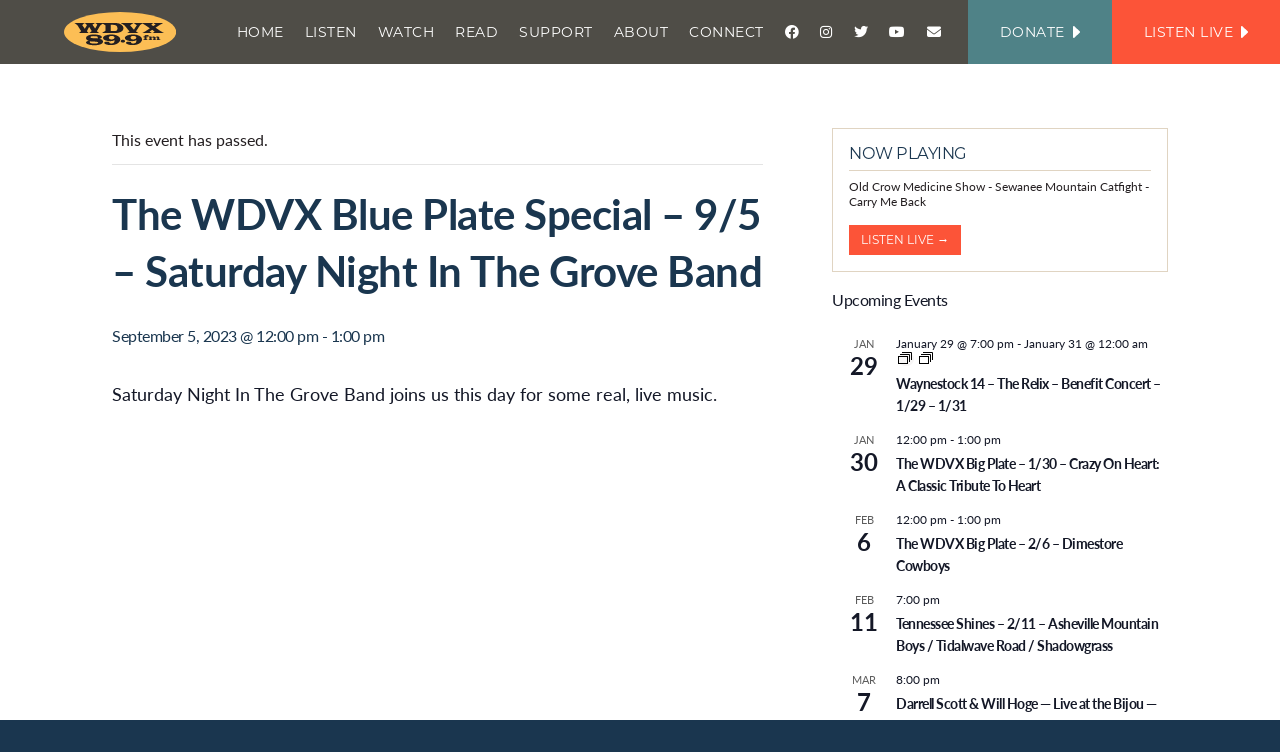

--- FILE ---
content_type: text/html; charset=UTF-8
request_url: https://wdvx.com/event/the-wdvx-blue-plate-special-9-5-saturday-night-in-the-grove-band/
body_size: 22005
content:
<!DOCTYPE html>
<!--[if IE 6]><html id="ie6" lang="en-US"><![endif]-->
<!--[if IE 7]><html id="ie7" lang="en-US"><![endif]-->
<!--[if IE 8]><html id="ie8" lang="en-US"><![endif]-->
<!--[if !(IE 6) | !(IE 7) | !(IE 8)  ]><!--><html lang="en-US"><!--<![endif]-->
<head>
<meta charset="UTF-8" />
<meta name="viewport" content="width=device-width, initial-scale=1.0" />
<meta name="google-site-verification" content="QizuX5fSRcxDvl8x-AizCBtjdj6EEZ8ThJHiWYIXGAo" />
<meta property="fb:admins" content="846154625" />
	<title>East Tennessee&#039;s Own WDVX &mdash;
		The WDVX Blue Plate Special &#8211; 9/5 &#8211; Saturday Night In The Grove Band	</title>
	<link rel="shortcut icon" href="https://wdvx.com/favicon.ico" type="image/x-icon" />
	<link rel="apple-touch-icon" href="https://wdvx.com/apple-touch-icon.png">
	<link rel="profile" href="http://gmpg.org/xfn/11" />
	<link rel="pingback" href="https://wdvx.com/site/xmlrpc.php" />

	<link rel="stylesheet" href="https://use.typekit.net/mnk3jmb.css">

	<script src="https://kit.fontawesome.com/b87f0c95f5.js" crossorigin="anonymous"></script>
	<script src="https://wdvx.com/site/wp-content/themes/wdvx2020/js/sgmetadata-client.js" type="text/javascript"></script>

<link rel='stylesheet' id='tec-variables-skeleton-css' href='https://wdvx.com/site/wp-content/plugins/the-events-calendar/common/build/css/variables-skeleton.css?ver=6.9.3' type='text/css' media='all' />
<link rel='stylesheet' id='tribe-common-skeleton-style-css' href='https://wdvx.com/site/wp-content/plugins/the-events-calendar/common/build/css/common-skeleton.css?ver=6.9.3' type='text/css' media='all' />
<link rel='stylesheet' id='tribe-events-views-v2-bootstrap-datepicker-styles-css' href='https://wdvx.com/site/wp-content/plugins/the-events-calendar/vendor/bootstrap-datepicker/css/bootstrap-datepicker.standalone.min.css?ver=6.15.3' type='text/css' media='all' />
<link rel='stylesheet' id='tribe-tooltipster-css-css' href='https://wdvx.com/site/wp-content/plugins/the-events-calendar/common/vendor/tooltipster/tooltipster.bundle.min.css?ver=6.9.3' type='text/css' media='all' />
<link rel='stylesheet' id='tribe-events-views-v2-skeleton-css' href='https://wdvx.com/site/wp-content/plugins/the-events-calendar/build/css/views-skeleton.css?ver=6.15.3' type='text/css' media='all' />
<link rel='stylesheet' id='tribe-events-views-v2-print-css' href='https://wdvx.com/site/wp-content/plugins/the-events-calendar/build/css/views-print.css?ver=6.15.3' type='text/css' media='print' />
<link rel='stylesheet' id='tec-variables-full-css' href='https://wdvx.com/site/wp-content/plugins/the-events-calendar/common/build/css/variables-full.css?ver=6.9.3' type='text/css' media='all' />
<link rel='stylesheet' id='tribe-common-full-style-css' href='https://wdvx.com/site/wp-content/plugins/the-events-calendar/common/build/css/common-full.css?ver=6.9.3' type='text/css' media='all' />
<link rel='stylesheet' id='tribe-events-views-v2-full-css' href='https://wdvx.com/site/wp-content/plugins/the-events-calendar/build/css/views-full.css?ver=6.15.3' type='text/css' media='all' />
<link rel='stylesheet' id='tribe-events-pro-views-v2-print-css' href='https://wdvx.com/site/wp-content/plugins/events-calendar-pro/build/css/views-print.css?ver=7.7.3' type='text/css' media='print' />
<meta name='robots' content='max-image-preview:large' />
<link rel='dns-prefetch' href='//connect.facebook.net' />
<link rel='dns-prefetch' href='//www.google.com' />
<link rel="alternate" type="application/rss+xml" title="East Tennessee&#039;s Own WDVX &raquo; Feed" href="https://wdvx.com/feed/" />
<link rel="alternate" type="application/rss+xml" title="East Tennessee&#039;s Own WDVX &raquo; Comments Feed" href="https://wdvx.com/comments/feed/" />
<link rel="alternate" type="text/calendar" title="East Tennessee&#039;s Own WDVX &raquo; iCal Feed" href="https://wdvx.com/calendar/?ical=1" />
<link rel="alternate" title="oEmbed (JSON)" type="application/json+oembed" href="https://wdvx.com/wp-json/oembed/1.0/embed?url=https%3A%2F%2Fwdvx.com%2Fevent%2Fthe-wdvx-blue-plate-special-9-5-saturday-night-in-the-grove-band%2F" />
<link rel="alternate" title="oEmbed (XML)" type="text/xml+oembed" href="https://wdvx.com/wp-json/oembed/1.0/embed?url=https%3A%2F%2Fwdvx.com%2Fevent%2Fthe-wdvx-blue-plate-special-9-5-saturday-night-in-the-grove-band%2F&#038;format=xml" />
<style id='wp-img-auto-sizes-contain-inline-css' type='text/css'>
img:is([sizes=auto i],[sizes^="auto," i]){contain-intrinsic-size:3000px 1500px}
/*# sourceURL=wp-img-auto-sizes-contain-inline-css */
</style>
<link rel='stylesheet' id='tribe-events-full-pro-calendar-style-css' href='https://wdvx.com/site/wp-content/plugins/events-calendar-pro/build/css/tribe-events-pro-full.css?ver=7.7.3' type='text/css' media='all' />
<link rel='stylesheet' id='tribe-events-pro-mini-calendar-block-styles-css' href='https://wdvx.com/site/wp-content/plugins/events-calendar-pro/build/css/tribe-events-pro-mini-calendar-block.css?ver=7.7.3' type='text/css' media='all' />
<link rel='stylesheet' id='tec-events-pro-single-css' href='https://wdvx.com/site/wp-content/plugins/events-calendar-pro/build/css/events-single.css?ver=7.7.3' type='text/css' media='all' />
<link rel='stylesheet' id='tribe-events-calendar-pro-style-css' href='https://wdvx.com/site/wp-content/plugins/events-calendar-pro/build/css/tribe-events-pro-full.css?ver=7.7.3' type='text/css' media='all' />
<link rel='stylesheet' id='tribe-events-virtual-skeleton-css' href='https://wdvx.com/site/wp-content/plugins/events-calendar-pro/build/css/events-virtual-skeleton.css?ver=7.7.3' type='text/css' media='all' />
<link rel='stylesheet' id='tribe-events-virtual-full-css' href='https://wdvx.com/site/wp-content/plugins/events-calendar-pro/build/css/events-virtual-full.css?ver=7.7.3' type='text/css' media='all' />
<link rel='stylesheet' id='tribe-events-virtual-single-skeleton-css' href='https://wdvx.com/site/wp-content/plugins/events-calendar-pro/build/css/events-virtual-single-skeleton.css?ver=7.7.3' type='text/css' media='all' />
<link rel='stylesheet' id='tribe-events-virtual-single-full-css' href='https://wdvx.com/site/wp-content/plugins/events-calendar-pro/build/css/events-virtual-single-full.css?ver=7.7.3' type='text/css' media='all' />
<link rel='stylesheet' id='tribe-events-v2-single-skeleton-css' href='https://wdvx.com/site/wp-content/plugins/the-events-calendar/build/css/tribe-events-single-skeleton.css?ver=6.15.3' type='text/css' media='all' />
<link rel='stylesheet' id='tribe-events-v2-single-skeleton-full-css' href='https://wdvx.com/site/wp-content/plugins/the-events-calendar/build/css/tribe-events-single-full.css?ver=6.15.3' type='text/css' media='all' />
<link rel='stylesheet' id='tribe-events-virtual-single-v2-skeleton-css' href='https://wdvx.com/site/wp-content/plugins/events-calendar-pro/build/css/events-virtual-single-v2-skeleton.css?ver=7.7.3' type='text/css' media='all' />
<link rel='stylesheet' id='tribe-events-virtual-single-v2-full-css' href='https://wdvx.com/site/wp-content/plugins/events-calendar-pro/build/css/events-virtual-single-v2-full.css?ver=7.7.3' type='text/css' media='all' />
<link rel='stylesheet' id='tribe-events-v2-virtual-single-block-css' href='https://wdvx.com/site/wp-content/plugins/events-calendar-pro/build/css/events-virtual-single-block.css?ver=7.7.3' type='text/css' media='all' />
<link rel='stylesheet' id='tec-events-pro-single-style-css' href='https://wdvx.com/site/wp-content/plugins/events-calendar-pro/build/css/custom-tables-v1/single.css?ver=7.7.3' type='text/css' media='all' />
<style id='wp-emoji-styles-inline-css' type='text/css'>

	img.wp-smiley, img.emoji {
		display: inline !important;
		border: none !important;
		box-shadow: none !important;
		height: 1em !important;
		width: 1em !important;
		margin: 0 0.07em !important;
		vertical-align: -0.1em !important;
		background: none !important;
		padding: 0 !important;
	}
/*# sourceURL=wp-emoji-styles-inline-css */
</style>
<link rel='stylesheet' id='wp-block-library-css' href='https://wdvx.com/site/wp-includes/css/dist/block-library/style.min.css?ver=6.9' type='text/css' media='all' />
<style id='global-styles-inline-css' type='text/css'>
:root{--wp--preset--aspect-ratio--square: 1;--wp--preset--aspect-ratio--4-3: 4/3;--wp--preset--aspect-ratio--3-4: 3/4;--wp--preset--aspect-ratio--3-2: 3/2;--wp--preset--aspect-ratio--2-3: 2/3;--wp--preset--aspect-ratio--16-9: 16/9;--wp--preset--aspect-ratio--9-16: 9/16;--wp--preset--color--black: #000000;--wp--preset--color--cyan-bluish-gray: #abb8c3;--wp--preset--color--white: #ffffff;--wp--preset--color--pale-pink: #f78da7;--wp--preset--color--vivid-red: #cf2e2e;--wp--preset--color--luminous-vivid-orange: #ff6900;--wp--preset--color--luminous-vivid-amber: #fcb900;--wp--preset--color--light-green-cyan: #7bdcb5;--wp--preset--color--vivid-green-cyan: #00d084;--wp--preset--color--pale-cyan-blue: #8ed1fc;--wp--preset--color--vivid-cyan-blue: #0693e3;--wp--preset--color--vivid-purple: #9b51e0;--wp--preset--gradient--vivid-cyan-blue-to-vivid-purple: linear-gradient(135deg,rgb(6,147,227) 0%,rgb(155,81,224) 100%);--wp--preset--gradient--light-green-cyan-to-vivid-green-cyan: linear-gradient(135deg,rgb(122,220,180) 0%,rgb(0,208,130) 100%);--wp--preset--gradient--luminous-vivid-amber-to-luminous-vivid-orange: linear-gradient(135deg,rgb(252,185,0) 0%,rgb(255,105,0) 100%);--wp--preset--gradient--luminous-vivid-orange-to-vivid-red: linear-gradient(135deg,rgb(255,105,0) 0%,rgb(207,46,46) 100%);--wp--preset--gradient--very-light-gray-to-cyan-bluish-gray: linear-gradient(135deg,rgb(238,238,238) 0%,rgb(169,184,195) 100%);--wp--preset--gradient--cool-to-warm-spectrum: linear-gradient(135deg,rgb(74,234,220) 0%,rgb(151,120,209) 20%,rgb(207,42,186) 40%,rgb(238,44,130) 60%,rgb(251,105,98) 80%,rgb(254,248,76) 100%);--wp--preset--gradient--blush-light-purple: linear-gradient(135deg,rgb(255,206,236) 0%,rgb(152,150,240) 100%);--wp--preset--gradient--blush-bordeaux: linear-gradient(135deg,rgb(254,205,165) 0%,rgb(254,45,45) 50%,rgb(107,0,62) 100%);--wp--preset--gradient--luminous-dusk: linear-gradient(135deg,rgb(255,203,112) 0%,rgb(199,81,192) 50%,rgb(65,88,208) 100%);--wp--preset--gradient--pale-ocean: linear-gradient(135deg,rgb(255,245,203) 0%,rgb(182,227,212) 50%,rgb(51,167,181) 100%);--wp--preset--gradient--electric-grass: linear-gradient(135deg,rgb(202,248,128) 0%,rgb(113,206,126) 100%);--wp--preset--gradient--midnight: linear-gradient(135deg,rgb(2,3,129) 0%,rgb(40,116,252) 100%);--wp--preset--font-size--small: 13px;--wp--preset--font-size--medium: 20px;--wp--preset--font-size--large: 36px;--wp--preset--font-size--x-large: 42px;--wp--preset--spacing--20: 0.44rem;--wp--preset--spacing--30: 0.67rem;--wp--preset--spacing--40: 1rem;--wp--preset--spacing--50: 1.5rem;--wp--preset--spacing--60: 2.25rem;--wp--preset--spacing--70: 3.38rem;--wp--preset--spacing--80: 5.06rem;--wp--preset--shadow--natural: 6px 6px 9px rgba(0, 0, 0, 0.2);--wp--preset--shadow--deep: 12px 12px 50px rgba(0, 0, 0, 0.4);--wp--preset--shadow--sharp: 6px 6px 0px rgba(0, 0, 0, 0.2);--wp--preset--shadow--outlined: 6px 6px 0px -3px rgb(255, 255, 255), 6px 6px rgb(0, 0, 0);--wp--preset--shadow--crisp: 6px 6px 0px rgb(0, 0, 0);}:where(.is-layout-flex){gap: 0.5em;}:where(.is-layout-grid){gap: 0.5em;}body .is-layout-flex{display: flex;}.is-layout-flex{flex-wrap: wrap;align-items: center;}.is-layout-flex > :is(*, div){margin: 0;}body .is-layout-grid{display: grid;}.is-layout-grid > :is(*, div){margin: 0;}:where(.wp-block-columns.is-layout-flex){gap: 2em;}:where(.wp-block-columns.is-layout-grid){gap: 2em;}:where(.wp-block-post-template.is-layout-flex){gap: 1.25em;}:where(.wp-block-post-template.is-layout-grid){gap: 1.25em;}.has-black-color{color: var(--wp--preset--color--black) !important;}.has-cyan-bluish-gray-color{color: var(--wp--preset--color--cyan-bluish-gray) !important;}.has-white-color{color: var(--wp--preset--color--white) !important;}.has-pale-pink-color{color: var(--wp--preset--color--pale-pink) !important;}.has-vivid-red-color{color: var(--wp--preset--color--vivid-red) !important;}.has-luminous-vivid-orange-color{color: var(--wp--preset--color--luminous-vivid-orange) !important;}.has-luminous-vivid-amber-color{color: var(--wp--preset--color--luminous-vivid-amber) !important;}.has-light-green-cyan-color{color: var(--wp--preset--color--light-green-cyan) !important;}.has-vivid-green-cyan-color{color: var(--wp--preset--color--vivid-green-cyan) !important;}.has-pale-cyan-blue-color{color: var(--wp--preset--color--pale-cyan-blue) !important;}.has-vivid-cyan-blue-color{color: var(--wp--preset--color--vivid-cyan-blue) !important;}.has-vivid-purple-color{color: var(--wp--preset--color--vivid-purple) !important;}.has-black-background-color{background-color: var(--wp--preset--color--black) !important;}.has-cyan-bluish-gray-background-color{background-color: var(--wp--preset--color--cyan-bluish-gray) !important;}.has-white-background-color{background-color: var(--wp--preset--color--white) !important;}.has-pale-pink-background-color{background-color: var(--wp--preset--color--pale-pink) !important;}.has-vivid-red-background-color{background-color: var(--wp--preset--color--vivid-red) !important;}.has-luminous-vivid-orange-background-color{background-color: var(--wp--preset--color--luminous-vivid-orange) !important;}.has-luminous-vivid-amber-background-color{background-color: var(--wp--preset--color--luminous-vivid-amber) !important;}.has-light-green-cyan-background-color{background-color: var(--wp--preset--color--light-green-cyan) !important;}.has-vivid-green-cyan-background-color{background-color: var(--wp--preset--color--vivid-green-cyan) !important;}.has-pale-cyan-blue-background-color{background-color: var(--wp--preset--color--pale-cyan-blue) !important;}.has-vivid-cyan-blue-background-color{background-color: var(--wp--preset--color--vivid-cyan-blue) !important;}.has-vivid-purple-background-color{background-color: var(--wp--preset--color--vivid-purple) !important;}.has-black-border-color{border-color: var(--wp--preset--color--black) !important;}.has-cyan-bluish-gray-border-color{border-color: var(--wp--preset--color--cyan-bluish-gray) !important;}.has-white-border-color{border-color: var(--wp--preset--color--white) !important;}.has-pale-pink-border-color{border-color: var(--wp--preset--color--pale-pink) !important;}.has-vivid-red-border-color{border-color: var(--wp--preset--color--vivid-red) !important;}.has-luminous-vivid-orange-border-color{border-color: var(--wp--preset--color--luminous-vivid-orange) !important;}.has-luminous-vivid-amber-border-color{border-color: var(--wp--preset--color--luminous-vivid-amber) !important;}.has-light-green-cyan-border-color{border-color: var(--wp--preset--color--light-green-cyan) !important;}.has-vivid-green-cyan-border-color{border-color: var(--wp--preset--color--vivid-green-cyan) !important;}.has-pale-cyan-blue-border-color{border-color: var(--wp--preset--color--pale-cyan-blue) !important;}.has-vivid-cyan-blue-border-color{border-color: var(--wp--preset--color--vivid-cyan-blue) !important;}.has-vivid-purple-border-color{border-color: var(--wp--preset--color--vivid-purple) !important;}.has-vivid-cyan-blue-to-vivid-purple-gradient-background{background: var(--wp--preset--gradient--vivid-cyan-blue-to-vivid-purple) !important;}.has-light-green-cyan-to-vivid-green-cyan-gradient-background{background: var(--wp--preset--gradient--light-green-cyan-to-vivid-green-cyan) !important;}.has-luminous-vivid-amber-to-luminous-vivid-orange-gradient-background{background: var(--wp--preset--gradient--luminous-vivid-amber-to-luminous-vivid-orange) !important;}.has-luminous-vivid-orange-to-vivid-red-gradient-background{background: var(--wp--preset--gradient--luminous-vivid-orange-to-vivid-red) !important;}.has-very-light-gray-to-cyan-bluish-gray-gradient-background{background: var(--wp--preset--gradient--very-light-gray-to-cyan-bluish-gray) !important;}.has-cool-to-warm-spectrum-gradient-background{background: var(--wp--preset--gradient--cool-to-warm-spectrum) !important;}.has-blush-light-purple-gradient-background{background: var(--wp--preset--gradient--blush-light-purple) !important;}.has-blush-bordeaux-gradient-background{background: var(--wp--preset--gradient--blush-bordeaux) !important;}.has-luminous-dusk-gradient-background{background: var(--wp--preset--gradient--luminous-dusk) !important;}.has-pale-ocean-gradient-background{background: var(--wp--preset--gradient--pale-ocean) !important;}.has-electric-grass-gradient-background{background: var(--wp--preset--gradient--electric-grass) !important;}.has-midnight-gradient-background{background: var(--wp--preset--gradient--midnight) !important;}.has-small-font-size{font-size: var(--wp--preset--font-size--small) !important;}.has-medium-font-size{font-size: var(--wp--preset--font-size--medium) !important;}.has-large-font-size{font-size: var(--wp--preset--font-size--large) !important;}.has-x-large-font-size{font-size: var(--wp--preset--font-size--x-large) !important;}
/*# sourceURL=global-styles-inline-css */
</style>

<style id='classic-theme-styles-inline-css' type='text/css'>
/*! This file is auto-generated */
.wp-block-button__link{color:#fff;background-color:#32373c;border-radius:9999px;box-shadow:none;text-decoration:none;padding:calc(.667em + 2px) calc(1.333em + 2px);font-size:1.125em}.wp-block-file__button{background:#32373c;color:#fff;text-decoration:none}
/*# sourceURL=/wp-includes/css/classic-themes.min.css */
</style>
<link rel='stylesheet' id='tribe-events-v2-single-blocks-css' href='https://wdvx.com/site/wp-content/plugins/the-events-calendar/build/css/tribe-events-single-blocks.css?ver=6.15.3' type='text/css' media='all' />
<link rel='stylesheet' id='tribe-events-block-event-venue-css' href='https://wdvx.com/site/wp-content/plugins/the-events-calendar/build/event-venue/frontend.css?ver=6.15.3' type='text/css' media='all' />
<script type="text/javascript" src="https://wdvx.com/site/wp-includes/js/jquery/jquery.min.js?ver=3.7.1" id="jquery-core-js"></script>
<script type="text/javascript" src="https://wdvx.com/site/wp-includes/js/jquery/jquery-migrate.min.js?ver=3.4.1" id="jquery-migrate-js"></script>
<script type="text/javascript" src="https://wdvx.com/site/wp-content/plugins/the-events-calendar/common/build/js/tribe-common.js?ver=9c44e11f3503a33e9540" id="tribe-common-js"></script>
<script type="text/javascript" src="https://wdvx.com/site/wp-content/plugins/the-events-calendar/build/js/views/breakpoints.js?ver=4208de2df2852e0b91ec" id="tribe-events-views-v2-breakpoints-js"></script>
<script type="text/javascript" src="https://wdvx.com/site/wp-content/plugins/google-analyticator/external-tracking.min.js?ver=6.5.7" id="ga-external-tracking-js"></script>
<link rel="https://api.w.org/" href="https://wdvx.com/wp-json/" /><link rel="alternate" title="JSON" type="application/json" href="https://wdvx.com/wp-json/wp/v2/tribe_events/49651" /><link rel="canonical" href="https://wdvx.com/event/the-wdvx-blue-plate-special-9-5-saturday-night-in-the-grove-band/" />
<link rel='shortlink' href='https://wdvx.com/?p=49651' />
<meta name="tec-api-version" content="v1"><meta name="tec-api-origin" content="https://wdvx.com"><link rel="alternate" href="https://wdvx.com/wp-json/tribe/events/v1/events/49651" /><link rel="Shortcut Icon" type="image/x-icon" href="https://wdvx.com/favicon.ico" /><!--[if lt IE 9]><script src="http://html5shim.googlecode.com/svn/trunk/html5.js"></script><link rel="stylesheet" type="text/css" media="all" href="https://wdvx.com/site/wp-content/themes/wdvx2020/css/ie_old.css" /><![endif]--><script type="application/ld+json">
[{"@context":"http://schema.org","@type":"Event","name":"The WDVX Blue Plate Special &#8211; 9/5 &#8211; Saturday Night In The Grove Band","description":"&lt;p&gt;Saturday Night In The Grove Band joins us this day for some real, live music. https://www.youtube.com/live/Mn5gDhbc9vo?si=uoQhB3e38e5nr6Pt&lt;/p&gt;\\n","image":"https://wdvx.com/site/wp-content/uploads/2023/08/9-5-Saturday-Night-In-The-Grove-Band.jpg","url":"https://wdvx.com/event/the-wdvx-blue-plate-special-9-5-saturday-night-in-the-grove-band/","eventAttendanceMode":"https://schema.org/OfflineEventAttendanceMode","eventStatus":"https://schema.org/EventScheduled","startDate":"2023-09-05T12:00:00-04:00","endDate":"2023-09-05T13:00:00-04:00","location":{"@type":"Place","name":"WDVX","description":"","url":"https://wdvx.com/venue/wdvx/","address":{"@type":"PostalAddress","streetAddress":"301 S. Gay Street","addressLocality":"Knoxville","addressRegion":"TN","postalCode":"37902","addressCountry":"United States"},"geo":{"@type":"GeoCoordinates","latitude":35.96698599999999856891008676029741764068603515625,"longitude":-83.9196390999999977111656335182487964630126953125},"telephone":"865-544-1029","sameAs":"http://wdvx.com"},"organizer":{"@type":"Person","name":"WDVX","description":"","url":"http://wdvx.com","telephone":"865-544-1029","email":"in&#102;o&#64;w&#100;&#118;x.&#99;&#111;&#109;","sameAs":"http://wdvx.com"},"performer":"Organization"}]
</script><!-- Google Analytics Tracking by Google Analyticator 6.5.7 -->
<script type="text/javascript">
    var analyticsFileTypes = [];
    var analyticsSnippet = 'disabled';
    var analyticsEventTracking = 'enabled';
</script>
<script type="text/javascript">
	(function(i,s,o,g,r,a,m){i['GoogleAnalyticsObject']=r;i[r]=i[r]||function(){
	(i[r].q=i[r].q||[]).push(arguments)},i[r].l=1*new Date();a=s.createElement(o),
	m=s.getElementsByTagName(o)[0];a.async=1;a.src=g;m.parentNode.insertBefore(a,m)
	})(window,document,'script','//www.google-analytics.com/analytics.js','ga');
	ga('create', 'UA-23605485-1', 'auto');
 
	ga('send', 'pageview');
</script>


<link rel="stylesheet" type="text/css" href="https://wdvx.com/site/wp-content/themes/wdvx2020/style.css?v=1.05">


<link rel='stylesheet' id='tec-events-pro-archives-style-css' href='https://wdvx.com/site/wp-content/plugins/events-calendar-pro/build/css/custom-tables-v1/archives.css?ver=7.7.3' type='text/css' media='all' />
<link rel='stylesheet' id='tribe-events-pro-widgets-v2-events-list-skeleton-css' href='https://wdvx.com/site/wp-content/plugins/events-calendar-pro/build/css/widget-events-list-skeleton.css?ver=7.7.3' type='text/css' media='all' />
<link rel='stylesheet' id='tribe-events-pro-widgets-v2-events-list-full-css' href='https://wdvx.com/site/wp-content/plugins/events-calendar-pro/build/css/widget-events-list-full.css?ver=7.7.3' type='text/css' media='all' />
</head>

<body class="wp-singular tribe_events-template-default single single-tribe_events postid-49651 wp-theme-wdvx2020 tribe-no-js page-template-wdvx-2020 tribe-filter-live events-single tribe-events-style-full tribe-events-style-theme">

	


<div id="page">
	<header id="branding" role="banner">
		<div class="flex-container">
			<h1 id="logo">
				<a href="https://wdvx.com/" title="East Tennessee&#039;s Own WDVX" rel="home"><img src="https://wdvx.com/site/wp-content/themes/wdvx2020/images/wdvx-logo.svg" alt="WDVX"/></a>
			</h1>

			<a class="trigger" id="slide-trigger" href="">
				<span class="menulabel">Menu</span>
				<span class="bars"><svg aria-hidden="true" data-prefix="fas" data-icon="bars" class="svg-inline--fa fa-bars fa-w-14" role="img" xmlns="http://www.w3.org/2000/svg" viewBox="0 0 448 512"><path fill="currentColor" d="M16 132h416c8.837 0 16-7.163 16-16V76c0-8.837-7.163-16-16-16H16C7.163 60 0 67.163 0 76v40c0 8.837 7.163 16 16 16zm0 160h416c8.837 0 16-7.163 16-16v-40c0-8.837-7.163-16-16-16H16c-8.837 0-16 7.163-16 16v40c0 8.837 7.163 16 16 16zm0 160h416c8.837 0 16-7.163 16-16v-40c0-8.837-7.163-16-16-16H16c-8.837 0-16 7.163-16 16v40c0 8.837 7.163 16 16 16z"></path></svg></span>
			</a>

			<nav id="navmain" role="navigation">
				<span class="closex trigger"><svg xmlns="http://www.w3.org/2000/svg" height="1em" viewBox="0 0 384 512"><!--! Font Awesome Pro 6.4.2 by @fontawesome - https://fontawesome.com License - https://fontawesome.com/license (Commercial License) Copyright 2023 Fonticons, Inc. --><path d="M326.6 166.6L349.3 144 304 98.7l-22.6 22.6L192 210.7l-89.4-89.4L80 98.7 34.7 144l22.6 22.6L146.7 256 57.4 345.4 34.7 368 80 413.3l22.6-22.6L192 301.3l89.4 89.4L304 413.3 349.3 368l-22.6-22.6L237.3 256l89.4-89.4z"/></svg></span>
				<div class="menu-main-menu-container"><ul id="menu-main-menu" class="menu"><li id="menu-item-45" class="mi-home menu-item menu-item-type-post_type menu-item-object-page menu-item-home menu-item-45"><a href="https://wdvx.com/">Home</a></li>
<li id="menu-item-27599" class="menu-item menu-item-type-post_type menu-item-object-page menu-item-has-children menu-item-27599"><a href="https://wdvx.com/listen/">Listen</a>
<ul class="sub-menu">
	<li id="menu-item-27719" class="menu-item menu-item-type-post_type menu-item-object-page menu-item-27719"><a href="https://wdvx.com/listen/">Listen Live</a></li>
	<li id="menu-item-34860" class="menu-item menu-item-type-post_type menu-item-object-page menu-item-34860"><a href="https://wdvx.com/listen/playlist/">Playlist</a></li>
	<li id="menu-item-27715" class="menu-item menu-item-type-post_type menu-item-object-page menu-item-27715"><a href="https://wdvx.com/programs/">Programs</a></li>
	<li id="menu-item-27710" class="menu-item menu-item-type-post_type menu-item-object-page menu-item-27710"><a href="https://wdvx.com/listen/archives/">Archives</a></li>
	<li id="menu-item-27717" class="menu-item menu-item-type-post_type menu-item-object-page menu-item-27717"><a href="https://wdvx.com/programs/master-on-air-schedule/">Master On-Air Schedule</a></li>
</ul>
</li>
<li id="menu-item-58995" class="menu-item menu-item-type-custom menu-item-object-custom menu-item-has-children menu-item-58995"><a href="https://www.youtube.com/user/WDVXRadio">Watch</a>
<ul class="sub-menu">
	<li id="menu-item-58994" class="menu-item menu-item-type-custom menu-item-object-custom menu-item-58994"><a href="https://www.youtube.com/user/WDVXRadio">WDVX on YouTube</a></li>
	<li id="menu-item-27682" class="menu-item menu-item-type-post_type menu-item-object-page menu-item-27682"><a href="https://wdvx.com/watch/live-events/">Live Events</a></li>
</ul>
</li>
<li id="menu-item-8980" class="menu-item menu-item-type-post_type menu-item-object-page current_page_parent menu-item-8980"><a href="https://wdvx.com/blog/">Read</a></li>
<li id="menu-item-27655" class="menu-item menu-item-type-post_type menu-item-object-page menu-item-has-children menu-item-27655"><a href="https://wdvx.com/support/">Support</a>
<ul class="sub-menu">
	<li id="menu-item-58993" class="menu-item menu-item-type-custom menu-item-object-custom menu-item-58993"><a href="https://wdvx-radio.myshopify.com">Store</a></li>
	<li id="menu-item-27683" class="menu-item menu-item-type-custom menu-item-object-custom menu-item-27683"><a href="/support">Donate</a></li>
	<li id="menu-item-64" class="menu-item menu-item-type-post_type menu-item-object-page menu-item-64"><a href="https://wdvx.com/support/volunteer/">Volunteer</a></li>
	<li id="menu-item-65" class="menu-item menu-item-type-post_type menu-item-object-page menu-item-65"><a href="https://wdvx.com/support/partners/">Partners</a></li>
	<li id="menu-item-66" class="menu-item menu-item-type-post_type menu-item-object-page menu-item-66"><a href="https://wdvx.com/support/corporate-support/">Business Support</a></li>
	<li id="menu-item-67" class="menu-item menu-item-type-post_type menu-item-object-page menu-item-67"><a href="https://wdvx.com/support/foundation-support/">Other Funding Sources</a></li>
</ul>
</li>
<li id="menu-item-55" class="menu-item menu-item-type-post_type menu-item-object-page menu-item-has-children menu-item-55"><a href="https://wdvx.com/about/">About</a>
<ul class="sub-menu">
	<li id="menu-item-7964" class="menu-item menu-item-type-post_type menu-item-object-page menu-item-7964"><a href="https://wdvx.com/about/">About WDVX</a></li>
	<li id="menu-item-48" class="menu-item menu-item-type-post_type menu-item-object-page menu-item-48"><a href="https://wdvx.com/programs/">Programs</a></li>
	<li id="menu-item-56" class="menu-item menu-item-type-post_type menu-item-object-page menu-item-56"><a href="https://wdvx.com/about/history-mission/">History &#038; Mission</a></li>
	<li id="menu-item-57" class="menu-item menu-item-type-post_type menu-item-object-page menu-item-57"><a href="https://wdvx.com/about/dj-info/">DJ Info</a></li>
	<li id="menu-item-59" class="menu-item menu-item-type-post_type menu-item-object-page menu-item-59"><a href="https://wdvx.com/about/press/">Press</a></li>
	<li id="menu-item-60" class="menu-item menu-item-type-post_type menu-item-object-page menu-item-60"><a href="https://wdvx.com/about/board-of-directors/">Board of Directors</a></li>
	<li id="menu-item-61" class="menu-item menu-item-type-post_type menu-item-object-page menu-item-61"><a href="https://wdvx.com/about/community-advisory-council/">Community Advisory Council</a></li>
	<li id="menu-item-9194" class="menu-item menu-item-type-post_type menu-item-object-page menu-item-9194"><a href="https://wdvx.com/about/history-mission/reports/">Reports</a></li>
	<li id="menu-item-10267" class="menu-item menu-item-type-post_type menu-item-object-page menu-item-10267"><a href="https://wdvx.com/about/jobs-at-wdvx/">Jobs at WDVX</a></li>
</ul>
</li>
<li id="menu-item-27600" class="menu-item menu-item-type-post_type menu-item-object-page menu-item-has-children menu-item-27600"><a href="https://wdvx.com/connect/">Connect</a>
<ul class="sub-menu">
	<li id="menu-item-46893" class="menu-item menu-item-type-post_type menu-item-object-page menu-item-46893"><a href="https://wdvx.com/connect/book-a-performance/">Book a Performance</a></li>
</ul>
</li>
<li id="menu-item-27616" class="mi-social share-facebook menu-item menu-item-type-custom menu-item-object-custom menu-item-27616"><a href="https://www.facebook.com/WDVXradio"><i class="fab fa-facebook"></i><span class="sr-only">Facebook</span></a></li>
<li id="menu-item-27615" class="mi-social share-instagram menu-item menu-item-type-custom menu-item-object-custom menu-item-27615"><a href="https://www.instagram.com/wdvx"><i class="fab fa-instagram"></i><span class="sr-only">Instagram</span></a></li>
<li id="menu-item-27617" class="mi-social share-twitter menu-item menu-item-type-custom menu-item-object-custom menu-item-27617"><a href="https://twitter.com/wdvx"><i class="fab fa-twitter"></i><span class="sr-only">Twitter</span></a></li>
<li id="menu-item-27614" class="mi-social share-youtube menu-item menu-item-type-custom menu-item-object-custom menu-item-27614"><a href="https://www.youtube.com/user/WDVXRadio"><i class="fab fa-youtube"></i><span class="sr-only">Youtube</span></a></li>
<li id="menu-item-36906" class="mi-social share-email menu-item menu-item-type-post_type menu-item-object-page menu-item-36906"><a href="https://wdvx.com/connect/newsletter/"><i class="far fa-envelope"></i><span class="sr-only">Join our email list</span></a></li>
</ul></div>
				<div class="menu-special-menu-container">
					<ul class="menu special-menu">
						<li class="menu-item mi-donate"><a href="https://wdvx.com/support">Donate <svg height="12" version="1.1" id="" focusable="false" xmlns="http://www.w3.org/2000/svg" xmlns:xlink="http://www.w3.org/1999/xlink" x="0px" y="0px" viewBox="0 0 168.7 297.4" style="enable-background:new 0 0 168.7 297.4;" xml:space="preserve"><path fill="white" d="M0,277.4V20C0,2.2,21.5-6.7,34.1,5.9l128.7,128.7c7.8,7.8,7.8,20.5,0,28.3L34.1,291.5C21.5,304.1,0,295.2,0,277.4z"/></svg></a></li>
						<li class="menu-item mi-listen"><a class="sgplayer-link" target="_blank" width="500" height="600" href="https://player.streamguys.com/wdvx/sgplayer3/index.php">Listen Live <svg height="12" version="1.1" id="" focusable="false" xmlns="http://www.w3.org/2000/svg" xmlns:xlink="http://www.w3.org/1999/xlink" x="0px" y="0px" viewBox="0 0 168.7 297.4" style="enable-background:new 0 0 168.7 297.4;" xml:space="preserve"><path fill="white" d="M0,277.4V20C0,2.2,21.5-6.7,34.1,5.9l128.7,128.7c7.8,7.8,7.8,20.5,0,28.3L34.1,291.5C21.5,304.1,0,295.2,0,277.4z"/></svg></a></li>
					</ul>
				</div>

			</nav><!-- #navmain -->

		</div>

	</header><!-- #branding -->

	<div id="shim" style="height:0px;"></div>

	<div id="main">

	<header class="page_header " >
		<div class="contain"><h1></h1></div>
	</header>

	<div class="contain">
		<div id="primary">
			<div id="content" role="main">
				
				<article id="post-0" class="post-0 page type-page status-publish hentry">

										
					<div class="entry-content">
						<section id="tribe-events"><div class="tribe-events-before-html"></div><span class="tribe-events-ajax-loading"><img class="tribe-events-spinner-medium" src="https://wdvx.com/site/wp-content/plugins/the-events-calendar/src/resources/images/tribe-loading.gif" alt="Loading Events" /></span>
<div id="tribe-events-content" class="tribe-events-single">

	<!-- Notices -->
	<div class="tribe-events-notices"><ul><li>This event has passed.</li></ul></div>
	<h1 class="tribe-events-single-event-title">The WDVX Blue Plate Special &#8211; 9/5 &#8211; Saturday Night In The Grove Band</h1>
	<div class="tribe-events-schedule tribe-clearfix">
		<h2><span class="tribe-event-date-start">September 5, 2023 @ 12:00 pm</span> - <span class="tribe-event-time">1:00 pm</span>				</h2>
	</div>

	<!-- Event header -->
	<div id="tribe-events-header"  data-title="The WDVX Blue Plate Special &#8211; 9/5 &#8211; Saturday Night In The Grove Band &#8211; East Tennessee&#039;s Own WDVX" data-viewtitle="The WDVX Blue Plate Special &#8211; 9/5 &#8211; Saturday Night In The Grove Band">
		<!-- Navigation -->
		<!-- <h3 class="tribe-events-visuallyhidden">Event Navigation</h3> -->
		<!-- .tribe-events-sub-nav -->
	</div>
	<!-- #tribe-events-header -->

			<div id="post-49651" class="post-49651 tribe_events type-tribe_events status-publish has-post-thumbnail hentry tribe_events_cat-free-live-show tribe_events_cat-blue-plate-special cat_free-live-show cat_blue-plate-special">
			<!-- Event content -->
						<div class="tribe-events-single-event-description tribe-events-content">
				<p>Saturday Night In The Grove Band joins us this day for some real, live music.</p>
<p><iframe title="Saturday Night in the Grove" width="500" height="375" src="https://www.youtube.com/embed/Mn5gDhbc9vo?feature=oembed" frameborder="0" allow="accelerometer; autoplay; clipboard-write; encrypted-media; gyroscope; picture-in-picture; web-share" referrerpolicy="strict-origin-when-cross-origin" allowfullscreen></iframe></p>
			</div>

			<!-- Event featured image, but exclude link -->
			<div class="tribe-events-event-image"><img width="1200" height="675" src="https://wdvx.com/site/wp-content/uploads/2023/08/9-5-Saturday-Night-In-The-Grove-Band-1200x675.jpg" class="attachment-hero size-hero wp-post-image" alt="" /></div>

			<!-- .tribe-events-single-event-description -->
			<div class="tribe-events tribe-common">
	<div class="tribe-events-c-subscribe-dropdown__container">
		<div class="tribe-events-c-subscribe-dropdown">
			<div class="tribe-common-c-btn-border tribe-events-c-subscribe-dropdown__button">
				<svg
	 class="tribe-common-c-svgicon tribe-common-c-svgicon--cal-export tribe-events-c-subscribe-dropdown__export-icon" 	aria-hidden="true"
	viewBox="0 0 23 17"
	xmlns="http://www.w3.org/2000/svg"
>
	<path fill-rule="evenodd" clip-rule="evenodd" d="M.128.896V16.13c0 .211.145.383.323.383h15.354c.179 0 .323-.172.323-.383V.896c0-.212-.144-.383-.323-.383H.451C.273.513.128.684.128.896Zm16 6.742h-.901V4.679H1.009v10.729h14.218v-3.336h.901V7.638ZM1.01 1.614h14.218v2.058H1.009V1.614Z" />
	<path d="M20.5 9.846H8.312M18.524 6.953l2.89 2.909-2.855 2.855" stroke-width="1.2" stroke-linecap="round" stroke-linejoin="round"/>
</svg>
				<button
					class="tribe-events-c-subscribe-dropdown__button-text"
					aria-expanded="false"
					aria-controls="tribe-events-subscribe-dropdown-content"
					aria-label="View links to add events to your calendar"
				>
					Add to calendar				</button>
				<svg
	 class="tribe-common-c-svgicon tribe-common-c-svgicon--caret-down tribe-events-c-subscribe-dropdown__button-icon" 	aria-hidden="true"
	viewBox="0 0 10 7"
	xmlns="http://www.w3.org/2000/svg"
>
	<path fill-rule="evenodd" clip-rule="evenodd" d="M1.008.609L5 4.6 8.992.61l.958.958L5 6.517.05 1.566l.958-.958z" class="tribe-common-c-svgicon__svg-fill"/>
</svg>
			</div>
			<div id="tribe-events-subscribe-dropdown-content" class="tribe-events-c-subscribe-dropdown__content">
				<ul class="tribe-events-c-subscribe-dropdown__list">
											
<li class="tribe-events-c-subscribe-dropdown__list-item tribe-events-c-subscribe-dropdown__list-item--gcal">
	<a
		href="https://www.google.com/calendar/event?action=TEMPLATE&#038;dates=20230905T120000/20230905T130000&#038;text=The%20WDVX%20Blue%20Plate%20Special%20%26%238211%3B%209%2F5%20%26%238211%3B%20Saturday%20Night%20In%20The%20Grove%20Band&#038;details=Saturday+Night+In+The+Grove+Band+joins+us+this+day+for+some+real%2C+live+music.%5Bembed%5Dhttps%3A%2F%2Fwww.youtube.com%2Flive%2FMn5gDhbc9vo%3Fsi%3DuoQhB3e38e5nr6Pt%5B%2Fembed%5D&#038;location=WDVX,%20301%20S.%20Gay%20Street,%20Knoxville,%20TN,%2037902,%20United%20States&#038;trp=false&#038;ctz=America/New_York&#038;sprop=website:https://wdvx.com"
		class="tribe-events-c-subscribe-dropdown__list-item-link"
		target="_blank"
		rel="noopener noreferrer nofollow noindex"
	>
		Google Calendar	</a>
</li>
											
<li class="tribe-events-c-subscribe-dropdown__list-item tribe-events-c-subscribe-dropdown__list-item--ical">
	<a
		href="webcal://wdvx.com/event/the-wdvx-blue-plate-special-9-5-saturday-night-in-the-grove-band/?ical=1"
		class="tribe-events-c-subscribe-dropdown__list-item-link"
		target="_blank"
		rel="noopener noreferrer nofollow noindex"
	>
		iCalendar	</a>
</li>
											
<li class="tribe-events-c-subscribe-dropdown__list-item tribe-events-c-subscribe-dropdown__list-item--outlook-365">
	<a
		href="https://outlook.office.com/owa/?path=/calendar/action/compose&#038;rrv=addevent&#038;startdt=2023-09-05T12%3A00%3A00-04%3A00&#038;enddt=2023-09-05T13%3A00%3A00-04%3A00&#038;location=WDVX,%20301%20S.%20Gay%20Street,%20Knoxville,%20TN,%2037902,%20United%20States&#038;subject=The%20WDVX%20Blue%20Plate%20Special%20-%209%2F5%20-%20Saturday%20Night%20In%20The%20Grove%20Band&#038;body=Saturday%20Night%20In%20The%20Grove%20Band%20joins%20us%20this%20day%20for%20some%20real%2C%20live%20music.%5Bembed%5Dhttps%3A%2F%2Fwww.youtube.com%2Flive%2FMn5gDhbc9vo%3Fsi%3DuoQhB3e38e5nr6Pt%5B%2Fembed%5D"
		class="tribe-events-c-subscribe-dropdown__list-item-link"
		target="_blank"
		rel="noopener noreferrer nofollow noindex"
	>
		Outlook 365	</a>
</li>
											
<li class="tribe-events-c-subscribe-dropdown__list-item tribe-events-c-subscribe-dropdown__list-item--outlook-live">
	<a
		href="https://outlook.live.com/owa/?path=/calendar/action/compose&#038;rrv=addevent&#038;startdt=2023-09-05T12%3A00%3A00-04%3A00&#038;enddt=2023-09-05T13%3A00%3A00-04%3A00&#038;location=WDVX,%20301%20S.%20Gay%20Street,%20Knoxville,%20TN,%2037902,%20United%20States&#038;subject=The%20WDVX%20Blue%20Plate%20Special%20-%209%2F5%20-%20Saturday%20Night%20In%20The%20Grove%20Band&#038;body=Saturday%20Night%20In%20The%20Grove%20Band%20joins%20us%20this%20day%20for%20some%20real%2C%20live%20music.%5Bembed%5Dhttps%3A%2F%2Fwww.youtube.com%2Flive%2FMn5gDhbc9vo%3Fsi%3DuoQhB3e38e5nr6Pt%5B%2Fembed%5D"
		class="tribe-events-c-subscribe-dropdown__list-item-link"
		target="_blank"
		rel="noopener noreferrer nofollow noindex"
	>
		Outlook Live	</a>
</li>
									</ul>
			</div>
		</div>
	</div>
</div>

			<!-- Event meta -->
						
	<div class="tribe-events-single-section tribe-events-event-meta primary tribe-clearfix">


<div class="tribe-events-meta-group tribe-events-meta-group-details">
	<h3 class="tribe-events-single-section-title"> Details </h3>
	<dl>

		
			<dt> Date: </dt>
			<dd>
				<abbr class="tribe-events-abbr updated published dtstart" title="2023-09-05"> September 5, 2023 </abbr>
			</dd>

			<dt> Time: </dt>
			<dd><div class="tribe-events-abbr updated published dtstart" title="2023-09-05">
					12:00 pm - 1:00 pm				</div></dd>

		
		
		<dt>Event Categories:</dt> <dd class="tribe-events-event-categories"><a href="https://wdvx.com/calendar/category/free-live-show/" rel="tag">Free Live Show</a>, <a href="https://wdvx.com/calendar/category/blue-plate-special/" rel="tag">WDVX Blue Plate Special</a></dd>
		
		
			</dl>
</div>

<div class="tribe-events-meta-group tribe-events-meta-group-venue">
	<h3 class="tribe-events-single-section-title"> Venue </h3>
	<dl>
		
		<dd class="tribe-venue"> <a href="https://wdvx.com/venue/wdvx/">WDVX</a> </dd>

					<dd class="tribe-venue-location">
				<address class="tribe-events-address">
					<span class="tribe-address">

<span class="tribe-street-address">301 S. Gay Street</span>
	
		<br>
		<span class="tribe-locality">Knoxville</span><span class="tribe-delimiter">,</span>

	<abbr class="tribe-region tribe-events-abbr" title="Tennessee">TN</abbr>

	<span class="tribe-postal-code">37902</span>

	<span class="tribe-country-name">United States</span>

</span>

											<a class="tribe-events-gmap" href="https://www.google.com/maps/search/?api=1&#038;query=35.966986%2C-83.9196391" title="Click to view a Google Map" target="_blank" rel="noreferrer noopener">+ Google Map</a>									</address>
			</dd>
		
					<dt> Phone: </dt>
			<dd class="tribe-venue-tel"> 865-544-1029 </dd>
		
					<dt> Website: </dt>
			<dd class="url"> <a href="http://wdvx.com" target="_self" rel="external">View Venue Website</a> </dd>
		
			</dl>
</div>

<div class="tribe-events-meta-group tribe-events-meta-group-organizer">
	<h3 class="tribe-events-single-section-title">Organizer</h3>
	<dl>
					<dd class="tribe-organizer">
				WDVX			</dd>
							<dt>
					Phone:				</dt>
				<dd class="tribe-organizer-tel">
					865-544-1029				</dd>
								<dt>
					Email:				</dt>
				<dd class="tribe-organizer-email">
					i&#110;fo&#064;wd&#118;x.com				</dd>
								<dt>
					Website:				</dt>
				<dd class="tribe-organizer-url">
					<a href="http://wdvx.com" target="_self" rel="external">View Organizer Website</a>				</dd>
					</dl>
</div>

	</div>


					</div> <!-- #post-x -->
	
	<!-- Event footer -->
	<!-- <div id="tribe-events-footer"> -->
		<!-- Navigation -->
		<!-- <h3 class="tribe-events-visuallyhidden">Event Navigation</h3> -->
		<!-- .tribe-events-sub-nav -->
	<!-- </div> -->
	<!-- #tribe-events-footer -->

</div><!-- #tribe-events-content -->
<div class="tribe-events-after-html"></div>
<!--
This calendar is powered by The Events Calendar.
http://evnt.is/18wn
-->
</section>
						
						
						
						


												
					</div><!-- .entry-content -->
				</article><!-- #post-49651 -->
							</div><!-- #content -->
		</div><!-- #primary -->
				<div id="sidebar" class="widget-area" role="complementary">

		
			<div class="widget" id="onair-feature">
				<div class="ontheair">
					<h3><span>Now Playing</span></h3>
					<div class="pad">
				<div class="now-playing">Old Crow Medicine Show - Sewanee Mountain Catfight - Carry Me Back</div>					</div>
					<div><a class="button cta-button sgplayer-link" target="_blank" width="500" height="600"  href="//player.streamguys.com/wdvx/sgplayer3/index.php">Listen&nbsp;Live&nbsp;&rarr;</a></div>
				</div>
			</div>
			
		<div  class="tribe-compatibility-container" >
	<div
		 class="tribe-common tribe-events tribe-events-view tribe-events-view--widget-events-list tribe-events-widget" 		data-js="tribe-events-view"
		data-view-rest-url="https://wdvx.com/wp-json/tribe/views/v2/html"
		data-view-manage-url="1"
							data-view-breakpoint-pointer="ee47410c-2081-401b-9e01-1c389f6121c3"
			>
		<div class="tribe-events-widget-events-list">

			<script type="application/ld+json">
[{"@context":"http://schema.org","@type":"Event","name":"Waynestock 14 &#8211; The Relix &#8211; Benefit Concert &#8211; 1/29 &#8211; 1/31","description":"&lt;p&gt;For the Love of Drew is Thursday January 29th through Saturday, January 31st at Relix on Central Avenue in Happy Holler. This is a&hellip; &lt;a href=&quot;https://wdvx.com/event/waynestock-14-the-relix-benefit-concert-1-29-thru-1-31/&quot;&gt;More&lt;/a&gt;&lt;/p&gt;\\n","image":"https://wdvx.com/site/wp-content/uploads/2025/12/waynestock-16x10-1.jpg","url":"https://wdvx.com/event/waynestock-14-the-relix-benefit-concert-1-29-thru-1-31/","eventAttendanceMode":"https://schema.org/OfflineEventAttendanceMode","eventStatus":"https://schema.org/EventScheduled","startDate":"2026-01-29T19:00:00-05:00","endDate":"2026-01-31T00:00:00-05:00","location":{"@type":"Place","name":"Relix Variety Theatre","description":"","url":"https://wdvx.com/venue/relix-variety-theatre/","address":{"@type":"PostalAddress","streetAddress":"1208 N Central St","addressLocality":"Knoxville","addressRegion":"TN","postalCode":"37917","addressCountry":"United States"},"geo":{"@type":"GeoCoordinates","latitude":35.982120100000003048990038223564624786376953125,"longitude":-83.929518400000006295158527791500091552734375},"telephone":"","sameAs":"http://www.relixvariety.com"},"organizer":{"@type":"Person","name":"Wayne Bledsoe","description":"","url":"","telephone":"","email":"","sameAs":""},"performer":"Organization"},{"@context":"http://schema.org","@type":"Event","name":"The WDVX Big Plate \u2013 1/30 \u2013 Crazy On Heart: A Classic Tribute To Heart","description":"&lt;p&gt;Born from the passion and power of Knoxville\u2019s own AYCA, Crazy on Heart is a high-voltage tribute to the legendary rock band Heart.&lt;/p&gt;\\n","image":"https://wdvx.com/site/wp-content/uploads/2026/01/Crazy-on-Heart_Jan-30_1200x675.jpg","url":"https://wdvx.com/event/the-wdvx-big-plate-1-30-crazy-on-heart-a-classic-tribute-to-heart/","eventAttendanceMode":"https://schema.org/OfflineEventAttendanceMode","eventStatus":"https://schema.org/EventScheduled","startDate":"2026-01-30T12:00:00-05:00","endDate":"2026-01-30T13:00:00-05:00","location":{"@type":"Place","name":"Barley&#8217;s","description":"","url":"https://wdvx.com/venue/scruffy-city-hall/","address":{"@type":"PostalAddress","streetAddress":" 200 East Jackson Avenue","addressLocality":"Knoxville","addressRegion":"TN","postalCode":"37915","addressCountry":"United States"},"geo":{"@type":"GeoCoordinates","latitude":35.9708504000000033329342841170728206634521484375,"longitude":-83.917313100000001213629730045795440673828125},"telephone":"(865) 521-0092","sameAs":"http://barleysknoxville.com/"},"organizer":{"@type":"Person","name":"WDVX","description":"","url":"http://wdvx.com","telephone":"865-544-1029","email":"info&#64;w&#100;&#118;x&#46;com","sameAs":"http://wdvx.com"},"performer":"Organization"},{"@context":"http://schema.org","@type":"Event","name":"The WDVX Big Plate \u2013 2/6 \u2013 Dimestore Cowboys","description":"&lt;p&gt;The Dimestore Cowboys\u2014 modern day pioneers of a traditional country music revival.&lt;/p&gt;\\n","image":"https://wdvx.com/site/wp-content/uploads/2026/01/Dimestore-Cowboys_Feb-6_1200x675.jpg","url":"https://wdvx.com/event/the-wdvx-big-plate-2-6-dimestore-cowboys/","eventAttendanceMode":"https://schema.org/OfflineEventAttendanceMode","eventStatus":"https://schema.org/EventScheduled","startDate":"2026-02-06T12:00:00-05:00","endDate":"2026-02-06T13:00:00-05:00","location":{"@type":"Place","name":"Barley&#8217;s","description":"","url":"https://wdvx.com/venue/scruffy-city-hall/","address":{"@type":"PostalAddress","streetAddress":" 200 East Jackson Avenue","addressLocality":"Knoxville","addressRegion":"TN","postalCode":"37915","addressCountry":"United States"},"geo":{"@type":"GeoCoordinates","latitude":35.9708504000000033329342841170728206634521484375,"longitude":-83.917313100000001213629730045795440673828125},"telephone":"(865) 521-0092","sameAs":"http://barleysknoxville.com/"},"organizer":{"@type":"Person","name":"WDVX","description":"","url":"http://wdvx.com","telephone":"865-544-1029","email":"info&#64;&#119;&#100;&#118;&#120;&#46;&#99;o&#109;","sameAs":"http://wdvx.com"},"performer":"Organization"},{"@context":"http://schema.org","@type":"Event","name":"Tennessee Shines &#8211; 2/11 &#8211; Asheville Mountain Boys / Tidalwave Road / Shadowgrass","description":"&lt;p&gt;East Tennessee\u2019s Own WDVX presents Tennessee Shines Live from the\u00a0Bijou Theatre on Wednesday night February 11th at seven. We kick off 2026 with a&hellip; &lt;a href=&quot;https://wdvx.com/event/tennessee-shines-2-11-asheville-mountain-boys-tidalwave-road-shadowgrass/&quot;&gt;More&lt;/a&gt;&lt;/p&gt;\\n","image":"https://wdvx.com/site/wp-content/uploads/2025/12/2-11-Asheville-Mountain-Boys.jpg","url":"https://wdvx.com/event/tennessee-shines-2-11-asheville-mountain-boys-tidalwave-road-shadowgrass/","eventAttendanceMode":"https://schema.org/OfflineEventAttendanceMode","eventStatus":"https://schema.org/EventScheduled","startDate":"2026-02-11T19:00:00-05:00","endDate":"2026-02-11T19:00:00-05:00","location":{"@type":"Place","name":"Bijou Theatre","description":"","url":"https://wdvx.com/venue/bijou-theatre/","address":{"@type":"PostalAddress","streetAddress":"803 South Gay Street","addressLocality":"Knoxville","addressRegion":"TN","postalCode":"37902","addressCountry":"United States"},"geo":{"@type":"GeoCoordinates","latitude":35.962347800000003417153493501245975494384765625,"longitude":-83.9170960999999948626282275654375553131103515625},"telephone":"865-522-0832","sameAs":"http://knoxbijou.com"},"performer":"Organization"},{"@context":"http://schema.org","@type":"Event","name":"Darrell Scott &#038; Will Hoge \u2014 Live at the Bijou \u2014 3/7","description":"&lt;p&gt;Get tickets here! About Darrell Scott: Multi-Instrumentalist and Singer-Songwriter\u00a0Darrell Scott\u00a0mines and cultivates the everyday moment, taking the rote, menial, mundane, and allowing it to&hellip; &lt;a href=&quot;https://wdvx.com/event/darrell-scott-will-hoge-live-at-the-bijou-3-7/&quot;&gt;More&lt;/a&gt;&lt;/p&gt;\\n","image":"https://wdvx.com/site/wp-content/uploads/2026/01/Darrell-Will-event-image_3750A6BC-511E-4E2C-9DA77FADA6F0038E_6a5ae70d-444b-4786-a33b3dfc31bf2e9c.jpg","url":"https://wdvx.com/event/darrell-scott-will-hoge-live-at-the-bijou-3-7/","eventAttendanceMode":"https://schema.org/OfflineEventAttendanceMode","eventStatus":"https://schema.org/EventScheduled","startDate":"2026-03-07T20:00:00-05:00","endDate":"2026-03-07T20:00:00-05:00","location":{"@type":"Place","name":"Bijou Theatre","description":"","url":"https://wdvx.com/venue/bijou-theatre/","address":{"@type":"PostalAddress","streetAddress":"803 South Gay Street","addressLocality":"Knoxville","addressRegion":"TN","postalCode":"37902","addressCountry":"United States"},"geo":{"@type":"GeoCoordinates","latitude":35.962347800000003417153493501245975494384765625,"longitude":-83.9170960999999948626282275654375553131103515625},"telephone":"865-522-0832","sameAs":"http://knoxbijou.com"},"organizer":{"@type":"Person","name":"Bijou","description":"","url":"","telephone":"","email":"","sameAs":""},"performer":"Organization"}]
</script>
			<script data-js="tribe-events-view-data" type="application/json">
	{"slug":"widget-events-list","prev_url":"","next_url":"https:\/\/wdvx.com\/?post_type=tribe_events&eventDisplay=widget-events-list&paged=2","view_class":"Tribe\\Events\\Views\\V2\\Views\\Widgets\\Widget_List_View","view_slug":"widget-events-list","view_label":"View","view":null,"should_manage_url":true,"id":null,"alias-slugs":null,"title":"The WDVX Blue Plate Special \u2013 9\/5 \u2013 Saturday Night In The Grove Band \u2013 East Tennessee's Own WDVX","limit":"5","no_upcoming_events":true,"featured_events_only":false,"jsonld_enable":true,"tribe_is_list_widget":false,"admin_fields":{"title":{"label":"Title:","type":"text","parent_classes":"","classes":"","dependency":"","id":"widget-tribe-widget-events-list-2-title","name":"widget-tribe-widget-events-list[2][title]","options":[],"placeholder":"","value":null},"limit":{"label":"Show:","type":"number","default":5,"min":1,"max":10,"step":1,"parent_classes":"","classes":"","dependency":"","id":"widget-tribe-widget-events-list-2-limit","name":"widget-tribe-widget-events-list[2][limit]","options":[],"placeholder":"","value":null},"metadata_section":{"type":"fieldset","classes":"tribe-common-form-control-checkbox-checkbox-group","label":"Display:","children":{"cost":{"type":"checkbox","label":"Price","parent_classes":"","classes":"","dependency":"","id":"widget-tribe-widget-events-list-2-cost","name":"widget-tribe-widget-events-list[2][cost]","options":[],"placeholder":"","value":null},"venue":{"type":"checkbox","label":"Venue","parent_classes":"","classes":"","dependency":"","id":"widget-tribe-widget-events-list-2-venue","name":"widget-tribe-widget-events-list[2][venue]","options":[],"placeholder":"","value":null},"street":{"type":"checkbox","label":"Street","parent_classes":"","classes":"","dependency":"","id":"widget-tribe-widget-events-list-2-street","name":"widget-tribe-widget-events-list[2][street]","options":[],"placeholder":"","value":null},"city":{"type":"checkbox","label":"City","parent_classes":"","classes":"","dependency":"","id":"widget-tribe-widget-events-list-2-city","name":"widget-tribe-widget-events-list[2][city]","options":[],"placeholder":"","value":null},"region":{"type":"checkbox","label":"State (US) Or Province (Int)","parent_classes":"","classes":"","dependency":"","id":"widget-tribe-widget-events-list-2-region","name":"widget-tribe-widget-events-list[2][region]","options":[],"placeholder":"","value":null},"zip":{"type":"checkbox","label":"Postal Code","parent_classes":"","classes":"","dependency":"","id":"widget-tribe-widget-events-list-2-zip","name":"widget-tribe-widget-events-list[2][zip]","options":[],"placeholder":"","value":null},"country":{"type":"checkbox","label":"Country","parent_classes":"","classes":"","dependency":"","id":"widget-tribe-widget-events-list-2-country","name":"widget-tribe-widget-events-list[2][country]","options":[],"placeholder":"","value":null},"phone":{"type":"checkbox","label":"Phone","parent_classes":"","classes":"","dependency":"","id":"widget-tribe-widget-events-list-2-phone","name":"widget-tribe-widget-events-list[2][phone]","options":[],"placeholder":"","value":null},"organizer":{"type":"checkbox","label":"Organizer","parent_classes":"","classes":"","dependency":"","id":"widget-tribe-widget-events-list-2-organizer","name":"widget-tribe-widget-events-list[2][organizer]","options":[],"placeholder":"","value":null},"website":{"type":"checkbox","label":"Website","parent_classes":"","classes":"","dependency":"","id":"widget-tribe-widget-events-list-2-website","name":"widget-tribe-widget-events-list[2][website]","options":[],"placeholder":"","value":null}},"parent_classes":"","dependency":"","id":"widget-tribe-widget-events-list-2-metadata_section","name":"widget-tribe-widget-events-list[2][metadata_section]","options":[],"placeholder":"","value":null},"taxonomy_section":{"type":"section","classes":["calendar-widget-filters-container"],"label":"Filters:","children":{"filters":{"type":"taxonomy-filters","parent_classes":"","classes":"","dependency":"","id":"widget-tribe-widget-events-list-2-filters","label":"","name":"widget-tribe-widget-events-list[2][filters]","options":[],"placeholder":"","value":null,"list_items":[]},"operand":{"type":"fieldset","classes":"tribe-common-form-control-checkbox-radio-group","label":"Operand:","selected":"OR","children":[{"type":"radio","label":"Match any","button_value":"OR","parent_classes":"","classes":"","dependency":"","id":"widget-tribe-widget-events-list-2-operand","name":"widget-tribe-widget-events-list[2][operand]","options":[],"placeholder":"","value":null},{"type":"radio","label":"Match all","button_value":"AND","parent_classes":"","classes":"","dependency":"","id":"widget-tribe-widget-events-list-2-operand","name":"widget-tribe-widget-events-list[2][operand]","options":[],"placeholder":"","value":null}],"parent_classes":"","dependency":"","id":"widget-tribe-widget-events-list-2-operand","name":"widget-tribe-widget-events-list[2][operand]","options":[],"placeholder":"","value":null}},"parent_classes":"","dependency":"","id":"widget-tribe-widget-events-list-2-taxonomy_section","name":"widget-tribe-widget-events-list[2][taxonomy_section]","options":[],"placeholder":"","value":null},"taxonomy":{"type":"taxonomy","classes":"calendar-widget-add-filter","label":"Add a filter:","placeholder":"Select a Taxonomy Term","parent_classes":"","dependency":"","id":"widget-tribe-widget-events-list-2-taxonomy","name":"widget-tribe-widget-events-list[2][taxonomy]","options":[],"value":null},"no_upcoming_events":{"label":"Hide this widget if there are no upcoming events.","type":"checkbox","parent_classes":"","classes":"","dependency":"","id":"widget-tribe-widget-events-list-2-no_upcoming_events","name":"widget-tribe-widget-events-list[2][no_upcoming_events]","options":[],"placeholder":"","value":null},"featured_events_only":{"label":"Limit to featured events only","type":"checkbox","parent_classes":"","classes":"","dependency":"","id":"widget-tribe-widget-events-list-2-featured_events_only","name":"widget-tribe-widget-events-list[2][featured_events_only]","options":[],"placeholder":"","value":null},"jsonld_enable":{"label":"Generate JSON-LD data","type":"checkbox","parent_classes":"","classes":"","dependency":"","id":"widget-tribe-widget-events-list-2-jsonld_enable","name":"widget-tribe-widget-events-list[2][jsonld_enable]","options":[],"placeholder":"","value":null}},"venue":false,"country":false,"street":false,"city":false,"region":false,"zip":false,"phone":false,"cost":false,"organizer":false,"website":false,"operand":"OR","filters":"","events":[10082385,10082391,10082392,10082384,10082395],"url":"https:\/\/wdvx.com\/?post_type=tribe_events&eventDisplay=widget-events-list","url_event_date":false,"bar":{"keyword":"","date":""},"today":"2026-01-25 00:00:00","now":"2026-01-25 17:56:55","home_url":"https:\/\/wdvx.com","rest_url":"https:\/\/wdvx.com\/wp-json\/tribe\/views\/v2\/html","rest_method":"GET","rest_nonce":"","today_url":"https:\/\/wdvx.com\/?post_type=tribe_events&eventDisplay=widget-events-list&tribe_events=the-wdvx-blue-plate-special-9-5-saturday-night-in-the-grove-band","today_title":"Click to select today's date","today_label":"Today","prev_label":"","next_label":"","date_formats":{"compact":"n\/j\/Y","month_and_year_compact":"n\/Y","month_and_year":"F Y","time_range_separator":" - ","date_time_separator":" @ "},"messages":[],"start_of_week":"0","header_title":"","header_title_element":"h1","content_title":"","breadcrumbs":[],"before_events":"","after_events":"\n<!--\nThis calendar is powered by The Events Calendar.\nhttp:\/\/evnt.is\/18wn\n-->\n","display_events_bar":false,"disable_event_search":true,"live_refresh":true,"ical":{"display_link":true,"link":{"url":"https:\/\/wdvx.com\/?post_type=tribe_events&#038;eventDisplay=widget-events-list&#038;ical=1","text":"Export Events","title":"Use this to share calendar data with Google Calendar, Apple iCal and other compatible apps"}},"container_classes":["tribe-common","tribe-events","tribe-events-view","tribe-events-view--widget-events-list","tribe-events-widget"],"container_data":[],"is_past":false,"breakpoints":{"xsmall":500,"medium":768,"full":960},"breakpoint_pointer":"ee47410c-2081-401b-9e01-1c389f6121c3","is_initial_load":true,"public_views":{"list":{"view_class":"Tribe\\Events\\Views\\V2\\Views\\List_View","view_url":"https:\/\/wdvx.com\/calendar\/list\/","view_label":"List","aria_label":"Display Events in List View"}},"show_latest_past":false,"past":false,"compatibility_classes":["tribe-compatibility-container"],"view_more_text":"View Calendar","view_more_title":"View more events.","view_more_link":"https:\/\/wdvx.com\/calendar\/","widget_title":"Upcoming Events","hide_if_no_upcoming_events":true,"display":{"cost":false,"venue":false,"street":false,"city":false,"region":false,"zip":false,"country":false,"phone":false,"organizer":false,"website":false},"subscribe_links":{"gcal":{"label":"Google Calendar","single_label":"Add to Google Calendar","visible":true,"block_slug":"hasGoogleCalendar"},"ical":{"label":"iCalendar","single_label":"Add to iCalendar","visible":true,"block_slug":"hasiCal"},"outlook-365":{"label":"Outlook 365","single_label":"Outlook 365","visible":true,"block_slug":"hasOutlook365"},"outlook-live":{"label":"Outlook Live","single_label":"Outlook Live","visible":true,"block_slug":"hasOutlookLive"}},"display_recurring_toggle":false,"_context":{"slug":"widget-events-list"}}</script>

							<header class="tribe-events-widget-events-list__header">
					<h2 class="tribe-events-widget-events-list__header-title tribe-common-h6 tribe-common-h--alt">
						Upcoming Events					</h2>
				</header>
			
			
				<div class="tribe-events-widget-events-list__events">
											<div  class="tribe-common-g-row tribe-events-widget-events-list__event-row" >

	<div class="tribe-events-widget-events-list__event-date-tag tribe-common-g-col">
	<time class="tribe-events-widget-events-list__event-date-tag-datetime" datetime="2026-01-29">
		<span class="tribe-events-widget-events-list__event-date-tag-month">
			Jan		</span>
		<span class="tribe-events-widget-events-list__event-date-tag-daynum tribe-common-h2 tribe-common-h4--min-medium">
			29		</span>
	</time>
</div>

	<div class="tribe-events-widget-events-list__event-wrapper tribe-common-g-col">
		<article  class="tribe-events-widget-events-list__event post-10082385 tribe_events type-tribe_events status-publish has-post-thumbnail hentry tribe_events_cat-featured-events tribe_events_cat-wdvx-featured-events tribe_events_cat-wdvx-supported-events cat_free-live-show cat_blue-plate-special" >
			<div class="tribe-events-widget-events-list__event-details">

				<header class="tribe-events-widget-events-list__event-header">
					<div class="tribe-events-widget-events-list__event-datetime-wrapper tribe-common-b2 tribe-common-b3--min-medium">
		<time class="tribe-events-widget-events-list__event-datetime" datetime="2026-01-29">
		<span class="tribe-event-date-start">January 29 @ 7:00 pm</span> - <span class="tribe-event-date-end">January 31 @ 12:00 am</span>
<span class="tribe-events-calendar-series-archive__container tribe-events-calendar-series-archive__container--pill">
	<a
		href="https://wdvx.com/series/waynestock-14-the-relix-benefit-concert-1-29-thru-1-31/"
		aria-label="Event series: Waynestock 14 &#8211; The Relix &#8211; Benefit Concert &#8211; 1/29 thru 1/31"
		class="tribe-events-calendar-series-archive__link"
	>
		
<svg  class="tribe-common-c-svgicon tribe-common-c-svgicon--series tribe-events-series-archive__icon"  width="14" height="12" viewBox="0 0 14 12" fill="none" xmlns="http://www.w3.org/2000/svg" aria-hidden="true">
	<rect x="0.5" y="4.5" width="9" height="7" />
	<path d="M2 2.5H11.5V10" />
	<path d="M4 0.5H13.5V8" />
</svg>
	</a>
</span>
	</time>
	
<span class="tribe-events-calendar-series-archive__container">
	<a
		href="https://wdvx.com/series/waynestock-14-the-relix-benefit-concert-1-29-thru-1-31/"
		aria-label="Event series: Waynestock 14 &#8211; The Relix &#8211; Benefit Concert &#8211; 1/29 thru 1/31"
		class="tribe-events-calendar-series-archive__link"
	>
		
<svg  class="tribe-common-c-svgicon tribe-common-c-svgicon--series tribe-events-series-archive__icon"  width="14" height="12" viewBox="0 0 14 12" fill="none" xmlns="http://www.w3.org/2000/svg" aria-hidden="true">
	<rect x="0.5" y="4.5" width="9" height="7" />
	<path d="M2 2.5H11.5V10" />
	<path d="M4 0.5H13.5V8" />
</svg>
	</a>
</span>
</div>
					<h3 class="tribe-events-widget-events-list__event-title tribe-common-h7">
	<a
		href="https://wdvx.com/event/waynestock-14-the-relix-benefit-concert-1-29-thru-1-31/"
		title="Waynestock 14 &#8211; The Relix &#8211; Benefit Concert &#8211; 1/29 &#8211; 1/31"
		rel="bookmark"
		class="tribe-events-widget-events-list__event-title-link tribe-common-anchor-thin"
	>
		Waynestock 14 &#8211; The Relix &#8211; Benefit Concert &#8211; 1/29 &#8211; 1/31	</a>
</h3>
				</header>

				
			</div>
		</article>
	</div>

</div>
											<div  class="tribe-common-g-row tribe-events-widget-events-list__event-row" >

	<div class="tribe-events-widget-events-list__event-date-tag tribe-common-g-col">
	<time class="tribe-events-widget-events-list__event-date-tag-datetime" datetime="2026-01-30">
		<span class="tribe-events-widget-events-list__event-date-tag-month">
			Jan		</span>
		<span class="tribe-events-widget-events-list__event-date-tag-daynum tribe-common-h2 tribe-common-h4--min-medium">
			30		</span>
	</time>
</div>

	<div class="tribe-events-widget-events-list__event-wrapper tribe-common-g-col">
		<article  class="tribe-events-widget-events-list__event post-10082391 tribe_events type-tribe_events status-publish has-post-thumbnail hentry tribe_events_cat-featured-events tribe_events_cat-free-live-show tribe_events_cat-blue-plate-special-blue-plate-special cat_free-live-show cat_blue-plate-special" >
			<div class="tribe-events-widget-events-list__event-details">

				<header class="tribe-events-widget-events-list__event-header">
					<div class="tribe-events-widget-events-list__event-datetime-wrapper tribe-common-b2 tribe-common-b3--min-medium">
		<time class="tribe-events-widget-events-list__event-datetime" datetime="2026-01-30">
		<span class="tribe-event-date-start">12:00 pm</span> - <span class="tribe-event-time">1:00 pm</span>	</time>
	</div>
					<h3 class="tribe-events-widget-events-list__event-title tribe-common-h7">
	<a
		href="https://wdvx.com/event/the-wdvx-big-plate-1-30-crazy-on-heart-a-classic-tribute-to-heart/"
		title="The WDVX Big Plate – 1/30 – Crazy On Heart: A Classic Tribute To Heart"
		rel="bookmark"
		class="tribe-events-widget-events-list__event-title-link tribe-common-anchor-thin"
	>
		The WDVX Big Plate – 1/30 – Crazy On Heart: A Classic Tribute To Heart	</a>
</h3>
				</header>

				
			</div>
		</article>
	</div>

</div>
											<div  class="tribe-common-g-row tribe-events-widget-events-list__event-row" >

	<div class="tribe-events-widget-events-list__event-date-tag tribe-common-g-col">
	<time class="tribe-events-widget-events-list__event-date-tag-datetime" datetime="2026-02-06">
		<span class="tribe-events-widget-events-list__event-date-tag-month">
			Feb		</span>
		<span class="tribe-events-widget-events-list__event-date-tag-daynum tribe-common-h2 tribe-common-h4--min-medium">
			6		</span>
	</time>
</div>

	<div class="tribe-events-widget-events-list__event-wrapper tribe-common-g-col">
		<article  class="tribe-events-widget-events-list__event post-10082392 tribe_events type-tribe_events status-publish has-post-thumbnail hentry tribe_events_cat-featured-events tribe_events_cat-free-live-show tribe_events_cat-blue-plate-special-blue-plate-special cat_free-live-show cat_blue-plate-special" >
			<div class="tribe-events-widget-events-list__event-details">

				<header class="tribe-events-widget-events-list__event-header">
					<div class="tribe-events-widget-events-list__event-datetime-wrapper tribe-common-b2 tribe-common-b3--min-medium">
		<time class="tribe-events-widget-events-list__event-datetime" datetime="2026-02-06">
		<span class="tribe-event-date-start">12:00 pm</span> - <span class="tribe-event-time">1:00 pm</span>	</time>
	</div>
					<h3 class="tribe-events-widget-events-list__event-title tribe-common-h7">
	<a
		href="https://wdvx.com/event/the-wdvx-big-plate-2-6-dimestore-cowboys/"
		title="The WDVX Big Plate – 2/6 – Dimestore Cowboys"
		rel="bookmark"
		class="tribe-events-widget-events-list__event-title-link tribe-common-anchor-thin"
	>
		The WDVX Big Plate – 2/6 – Dimestore Cowboys	</a>
</h3>
				</header>

				
			</div>
		</article>
	</div>

</div>
											<div  class="tribe-common-g-row tribe-events-widget-events-list__event-row" >

	<div class="tribe-events-widget-events-list__event-date-tag tribe-common-g-col">
	<time class="tribe-events-widget-events-list__event-date-tag-datetime" datetime="2026-02-11">
		<span class="tribe-events-widget-events-list__event-date-tag-month">
			Feb		</span>
		<span class="tribe-events-widget-events-list__event-date-tag-daynum tribe-common-h2 tribe-common-h4--min-medium">
			11		</span>
	</time>
</div>

	<div class="tribe-events-widget-events-list__event-wrapper tribe-common-g-col">
		<article  class="tribe-events-widget-events-list__event post-10082384 tribe_events type-tribe_events status-publish has-post-thumbnail hentry tribe_events_cat-tennessee-shines tribe_events_cat-wdvx-featured-events cat_free-live-show cat_blue-plate-special" >
			<div class="tribe-events-widget-events-list__event-details">

				<header class="tribe-events-widget-events-list__event-header">
					<div class="tribe-events-widget-events-list__event-datetime-wrapper tribe-common-b2 tribe-common-b3--min-medium">
		<time class="tribe-events-widget-events-list__event-datetime" datetime="2026-02-11">
		<span class="tribe-event-date-start">7:00 pm</span>	</time>
	</div>
					<h3 class="tribe-events-widget-events-list__event-title tribe-common-h7">
	<a
		href="https://wdvx.com/event/tennessee-shines-2-11-asheville-mountain-boys-tidalwave-road-shadowgrass/"
		title="Tennessee Shines &#8211; 2/11 &#8211; Asheville Mountain Boys / Tidalwave Road / Shadowgrass"
		rel="bookmark"
		class="tribe-events-widget-events-list__event-title-link tribe-common-anchor-thin"
	>
		Tennessee Shines &#8211; 2/11 &#8211; Asheville Mountain Boys / Tidalwave Road / Shadowgrass	</a>
</h3>
				</header>

				
			</div>
		</article>
	</div>

</div>
											<div  class="tribe-common-g-row tribe-events-widget-events-list__event-row" >

	<div class="tribe-events-widget-events-list__event-date-tag tribe-common-g-col">
	<time class="tribe-events-widget-events-list__event-date-tag-datetime" datetime="2026-03-07">
		<span class="tribe-events-widget-events-list__event-date-tag-month">
			Mar		</span>
		<span class="tribe-events-widget-events-list__event-date-tag-daynum tribe-common-h2 tribe-common-h4--min-medium">
			7		</span>
	</time>
</div>

	<div class="tribe-events-widget-events-list__event-wrapper tribe-common-g-col">
		<article  class="tribe-events-widget-events-list__event post-10082395 tribe_events type-tribe_events status-publish has-post-thumbnail hentry tribe_events_cat-featured-events tribe_events_cat-wdvx-supported-events cat_free-live-show cat_blue-plate-special" >
			<div class="tribe-events-widget-events-list__event-details">

				<header class="tribe-events-widget-events-list__event-header">
					<div class="tribe-events-widget-events-list__event-datetime-wrapper tribe-common-b2 tribe-common-b3--min-medium">
		<time class="tribe-events-widget-events-list__event-datetime" datetime="2026-03-07">
		<span class="tribe-event-date-start">8:00 pm</span>	</time>
	</div>
					<h3 class="tribe-events-widget-events-list__event-title tribe-common-h7">
	<a
		href="https://wdvx.com/event/darrell-scott-will-hoge-live-at-the-bijou-3-7/"
		title="Darrell Scott &#038; Will Hoge — Live at the Bijou — 3/7"
		rel="bookmark"
		class="tribe-events-widget-events-list__event-title-link tribe-common-anchor-thin"
	>
		Darrell Scott &#038; Will Hoge — Live at the Bijou — 3/7	</a>
</h3>
				</header>

				
			</div>
		</article>
	</div>

</div>
									</div>

				<div class="tribe-events-widget-events-list__view-more tribe-common-b1 tribe-common-b2--min-medium">
	<a
		href="https://wdvx.com/calendar/"
		class="tribe-events-widget-events-list__view-more-link tribe-common-anchor-thin"
		title="View more events."
	>
		View Calendar	</a>
</div>

					</div>
	</div>
</div>
<script class="tribe-events-breakpoints">
	( function () {
		var completed = false;

		function initBreakpoints() {
			if ( completed ) {
				// This was fired already and completed no need to attach to the event listener.
				document.removeEventListener( 'DOMContentLoaded', initBreakpoints );
				return;
			}

			if ( 'undefined' === typeof window.tribe ) {
				return;
			}

			if ( 'undefined' === typeof window.tribe.events ) {
				return;
			}

			if ( 'undefined' === typeof window.tribe.events.views ) {
				return;
			}

			if ( 'undefined' === typeof window.tribe.events.views.breakpoints ) {
				return;
			}

			if ( 'function' !== typeof (window.tribe.events.views.breakpoints.setup) ) {
				return;
			}

			var container = document.querySelectorAll( '[data-view-breakpoint-pointer="ee47410c-2081-401b-9e01-1c389f6121c3"]' );
			if ( ! container ) {
				return;
			}

			window.tribe.events.views.breakpoints.setup( container );
			completed = true;
			// This was fired already and completed no need to attach to the event listener.
			document.removeEventListener( 'DOMContentLoaded', initBreakpoints );
		}

		// Try to init the breakpoints right away.
		initBreakpoints();
		document.addEventListener( 'DOMContentLoaded', initBreakpoints );
	})();
</script>
<script data-js='tribe-events-view-nonce-data' type='application/json'>{"tvn1":"9b42db6132","tvn2":""}</script>
			
			<div class="widget clearfix" id="featured_programs"><h3 class="widget-title">Featured Programs</h3><div class="program_block clearfix"><a class="program-logo" href="https://wdvx.com/program/blue-plate-special/"><img src="https://wdvx.com/site/wp-content/uploads/2016/01/website-300x169.jpg" alt="Blue Plate Special" /></a><div class="program-info"><h4><a href="https://wdvx.com/program/blue-plate-special/">Blue Plate Special</a></h4><div>Presenting Sponsor: <a href="http://www.visitknoxville.com/" target="_blank">Visit Knoxville</a></div><div>Presenting Sponsor: <a href="http://barleysknoxville.com/" target="_blank">Barley's Taproom & Pizzeria</a></div><div>Presenting Sponsor: <a href="https://www.modelousa.com" target="_blank">Modelo Especial</a></div></div></div><div class="program_block clearfix"><a class="program-logo" href="https://wdvx.com/program/first-friday-live/"><img src="https://wdvx.com/site/wp-content/uploads/2024/05/first-friday-stage-300x150.jpg" alt="First Friday Live" /></a><div class="program-info"><h4><a href="https://wdvx.com/program/first-friday-live/">First Friday Live</a></h4><div>Presenting Sponsor: <a href="https://www.visitknoxville.com/" target="_blank">Visit Knoxville</a></div></div></div><div class="program_block clearfix"><a class="program-logo" href="https://wdvx.com/program/kidstuff/"><img src="https://wdvx.com/site/wp-content/uploads/2016/01/KIDSTUFF3-300x188.jpg" alt="Kidstuff" /></a><div class="program-info"><h4><a href="https://wdvx.com/program/kidstuff/">Kidstuff</a></h4><div>Presenting Sponsor: <a href="http://www.visitknoxville.com/" target="_blank">Visit Knoxville</a></div></div></div><hr class="clr"><h4 class="full_listing"><a href="https://wdvx.com/programs">More Programs&nbsp;&raquo;</a></h4></div>
		
		</div><!-- #sidebar .widget-area -->	</div>

	</div><!-- #main -->

	<section id="supporters" class="band">
		<div class="contain">
			<h2>WDVX Sponsors &amp; Supporters</h2>
			<p>Thanks to our sponsors and supporters for helping to keep the lights on around here. <a href="https://wdvx.com/support">Find out how you can help support WDVX&nbsp;&rarr;</a></p>
			<ul class="boxads"><li class="boxad"><a href="http://tnspecialtyplates.org/" target="_blank"><img src="https://wdvx.com/site/wp-content/uploads/2018/12/tn-specialty-plates.jpg"></a></li><li class="boxad"><a href="http://barleysknoxville.com/food/" target="_blank"><img src="https://wdvx.com/site/wp-content/uploads/2019/02/Barleys-2019.jpg"></a></li><li class="boxad"><a href="http://www.visitknoxville.com/" target="_blank"><img src="https://wdvx.com/site/wp-content/uploads/2016/08/VISIT-KNOXVILLE.jpg"></a></li><li class="boxad"><a href="https://smokymountainblues.org/" target="_blank"><img src="https://wdvx.com/site/wp-content/uploads/2019/04/SMOKY-MOUNTAIN-BLUES-SOCIETY.jpg"></a></li></ul>		</div>
	</section>

	<footer id="bottom" class="bg-blue">
		<div class="contain">

			<div id="colophon">
				<div class="logo"><a href="https://wdvx.com"><img src="https://wdvx.com/site/wp-content/themes/wdvx2020/images/wdvx-logo-white.svg" alt="WDVX" /></a></div>

				<div class="foot-info">
					<h4><a href="https://wdvx.com/about">Listener Supported Community Radio</a></h4>
					<p>We promote the cultural heritage of East Tennessee and the Southern Appalachian region with original programs showcasing live radio performance, under represented arts, and emerging and local talent.</p>
					<p>WDVX broadcasts on 89.9 FM, 102.9 FM in Knoxville and 93.9 FM Seymour/Kodak</p>
					<p><a href="https://publicfiles.fcc.gov/fm-profile/WDVX" target="_blank">FM Station WDVX - FCC Public Inspection File</a></p>
				</div>
			</div>

			<div id="foot-contact">
				<div class="foot-address">
					<h4><a href="https://wdvx.com/connect">Visit</a></h4>
					<p>301 S. Gay Street<br/>
						Knoxville, TN 37902<br/><br/>
						Tel: 865-544-1029 #221</p>
				</div>

				<div class="foot-subscribe">
					<h4>Subscribe</h4>

					<div id="mc_embed_shell">
								<link href="//cdn-images.mailchimp.com/embedcode/classic-061523.css" rel="stylesheet" type="text/css">
						<style type="text/css">
									//#mc_embed_signup{background:#fff; false;clear:left; font:14px Helvetica,Arial,sans-serif; width: 600px;}
									/* Add your own Mailchimp form style overrides in your site stylesheet or in this style block.
										 We recommend moving this block and the preceding CSS link to the HEAD of your HTML file. */
					</style>
					<div id="mc_embed_signup">
							<form action="https://wdvx.us12.list-manage.com/subscribe/post?u=2c616ced218d1b8f38ec61d11&amp;id=0daf11fae0&amp;f_id=005240e0f0" method="post" id="mc-embedded-subscribe-form" name="mc-embedded-subscribe-form" class="validate" target="_blank">
									<div id="mc_embed_signup_scroll"><h2>Subscribe to the WDVX Holler Newsletter!</h2>
											<div class="indicates-required"><span class="asterisk">*</span> indicates required</div>
											<div class="mc-field-group"><label for="mce-EMAIL">Email Address <span class="asterisk">*</span></label><input type="email" name="EMAIL" class="required email" id="mce-EMAIL" required="" value=""></div><div class="mc-field-group"><label for="mce-FNAME">First Name </label><input type="text" name="FNAME" class=" text" id="mce-FNAME" value=""></div><div class="mc-field-group"><label for="mce-LNAME">Last Name </label><input type="text" name="LNAME" class=" text" id="mce-LNAME" value=""></div>
									<div id="mce-responses" class="clear">
											<div class="response" id="mce-error-response" style="display: none;"></div>
											<div class="response" id="mce-success-response" style="display: none;"></div>
									</div><div aria-hidden="true" style="position: absolute; left: -5000px;"><input type="text" name="b_2c616ced218d1b8f38ec61d11_0daf11fae0" tabindex="-1" value=""></div><div class="clear"><input type="submit" name="subscribe" id="mc-embedded-subscribe" class="button" value="Subscribe"></div>
							</div>
					</form>
					</div>
					<script type="text/javascript" src="//s3.amazonaws.com/downloads.mailchimp.com/js/mc-validate.js"></script><script type="text/javascript">(function($) {window.fnames = new Array(); window.ftypes = new Array();fnames[0]='EMAIL';ftypes[0]='email';fnames[1]='FNAME';ftypes[1]='text';fnames[2]='LNAME';ftypes[2]='text';fnames[3]='LAST_ORDER';ftypes[3]='date';fnames[4]='COMPANY';ftypes[4]='text';fnames[5]='PHONE';ftypes[5]='phone';fnames[6]='ADDRESS';ftypes[6]='address';fnames[7]='TAGS';ftypes[7]='text';fnames[8]='LGL_SAL';ftypes[8]='text';fnames[9]='LGL_ID';ftypes[9]='text';fnames[11]='BLUEPLATE';ftypes[11]='text';fnames[12]='BIGPLATE';ftypes[12]='text';fnames[13]='MCDATE';ftypes[13]='date';}(jQuery));var $mcj = jQuery.noConflict(true);</script></div>


				</div>

				<div class="foot-follow">
					<h4>Follow</h4>
					<div class="menu-social-menu-container"><ul id="menu-social-menu" class="menu"><li id="menu-item-27604" class="share-facebook menu-item menu-item-type-custom menu-item-object-custom menu-item-27604"><a href="https://www.facebook.com/WDVXradio"><i class="fab fa-facebook"></i><span class="sr-only">Facebook</span></a></li>
<li id="menu-item-27603" class="share-instagram menu-item menu-item-type-custom menu-item-object-custom menu-item-27603"><a href="https://www.instagram.com/wdvx"><i class="fab fa-instagram"></i><span class="sr-only">Instagram</span></a></li>
<li id="menu-item-27605" class="share-twitter menu-item menu-item-type-custom menu-item-object-custom menu-item-27605"><a href="https://twitter.com/wdvx"><i class="fab fa-twitter"></i><span class="sr-only">Twitter</span></a></li>
<li id="menu-item-27602" class="share-youtube menu-item menu-item-type-custom menu-item-object-custom menu-item-27602"><a href="https://www.youtube.com/user/WDVXRadio"><i class="fab fa-youtube"></i><span class="sr-only">Youtube</span></a></li>
</ul></div>				</div>
			</div>

			<p class="clearfix" style="text-align: center;">This website and its content is available only for public display. Reproduction, distribution, or transmission of any content is expressly prohibited.<br/>
				Copyright &copy; 2026 WDVX
			</p>

		</div><!-- .contain -->
	</footer><!--#bottom-->
</div><!-- #page -->




	<!-- streamguys player -->
	<script type="text/javascript">
	    //This block needs to execute on document ready. So it can go here,
	    //or it can be placed in a jquery document.ready function in the page header.
	    var initSGPlayerPopupLinks = function() {
	        var sgplayerLinks = document.getElementsByClassName('sgplayer-link');
	        for(var i=0; i<sgplayerLinks.length; i++) {
	            sgplayerLinks[i].addEventListener("click", function(e) {
	                e.preventDefault();
	                window.open(this.href, "_blank", "height="+this.getAttribute('height')+
	                    ",width="+this.getAttribute('width')+",left=10,top=10,resizable=no,"+
	                    "scrollbars=no,toolbar=no,menubar=no,location=no,directories=no,status=yes");
	            });
	        }
	    };
	    initSGPlayerPopupLinks();
	</script>



	<!-- Facebook Pixel Code -->
	<script type='text/javascript'>
	!function(f,b,e,v,n,t,s){if(f.fbq)return;n=f.fbq=function(){n.callMethod?
	n.callMethod.apply(n,arguments):n.queue.push(arguments)};if(!f._fbq)f._fbq=n;
	n.push=n;n.loaded=!0;n.version='2.0';n.queue=[];t=b.createElement(e);t.async=!0;
	t.src=v;s=b.getElementsByTagName(e)[0];s.parentNode.insertBefore(t,s)}(window,
	document,'script','https://connect.facebook.net/en_US/fbevents.js');
	</script>
	<!-- End Facebook Pixel Code -->
	<script type='text/javascript'>
	  fbq('init', '1703498543239934', [], {
	    "agent": "wordpress-5.2.2-1.7.25"
	});
	</script><script type='text/javascript'>
	  fbq('track', 'PageView', []);
	</script>
	<!-- Facebook Pixel Code -->
	<noscript>
	<img height="1" width="1" style="display:none" alt="fbpx"
	src="https://www.facebook.com/tr?id=1703498543239934&ev=PageView&noscript=1" />
	</noscript>
	<!-- End Facebook Pixel Code -->


<script type="speculationrules">
{"prefetch":[{"source":"document","where":{"and":[{"href_matches":"/*"},{"not":{"href_matches":["/site/wp-*.php","/site/wp-admin/*","/site/wp-content/uploads/*","/site/wp-content/*","/site/wp-content/plugins/*","/site/wp-content/themes/wdvx2020/*","/*\\?(.+)"]}},{"not":{"selector_matches":"a[rel~=\"nofollow\"]"}},{"not":{"selector_matches":".no-prefetch, .no-prefetch a"}}]},"eagerness":"conservative"}]}
</script>
		<script>
		( function ( body ) {
			'use strict';
			body.className = body.className.replace( /\btribe-no-js\b/, 'tribe-js' );
		} )( document.body );
		</script>
		<!-- YouTube Feeds JS -->
<script type="text/javascript">

</script>
<script> /* <![CDATA[ */var tribe_l10n_datatables = {"aria":{"sort_ascending":": activate to sort column ascending","sort_descending":": activate to sort column descending"},"length_menu":"Show _MENU_ entries","empty_table":"No data available in table","info":"Showing _START_ to _END_ of _TOTAL_ entries","info_empty":"Showing 0 to 0 of 0 entries","info_filtered":"(filtered from _MAX_ total entries)","zero_records":"No matching records found","search":"Search:","all_selected_text":"All items on this page were selected. ","select_all_link":"Select all pages","clear_selection":"Clear Selection.","pagination":{"all":"All","next":"Next","previous":"Previous"},"select":{"rows":{"0":"","_":": Selected %d rows","1":": Selected 1 row"}},"datepicker":{"dayNames":["Sunday","Monday","Tuesday","Wednesday","Thursday","Friday","Saturday"],"dayNamesShort":["Sun","Mon","Tue","Wed","Thu","Fri","Sat"],"dayNamesMin":["S","M","T","W","T","F","S"],"monthNames":["January","February","March","April","May","June","July","August","September","October","November","December"],"monthNamesShort":["January","February","March","April","May","June","July","August","September","October","November","December"],"monthNamesMin":["Jan","Feb","Mar","Apr","May","Jun","Jul","Aug","Sep","Oct","Nov","Dec"],"nextText":"Next","prevText":"Prev","currentText":"Today","closeText":"Done","today":"Today","clear":"Clear"}};/* ]]> */ </script><link rel='stylesheet' id='tribe-events-virtual-widgets-v2-common-skeleton-css' href='https://wdvx.com/site/wp-content/plugins/events-calendar-pro/build/css/widgets-events-common-skeleton.css?ver=7.7.3' type='text/css' media='all' />
<link rel='stylesheet' id='tribe-events-widgets-v2-events-list-skeleton-css' href='https://wdvx.com/site/wp-content/plugins/the-events-calendar/build/css/widget-events-list-skeleton.css?ver=6.15.3' type='text/css' media='all' />
<link rel='stylesheet' id='tribe-events-widgets-v2-events-list-full-css' href='https://wdvx.com/site/wp-content/plugins/the-events-calendar/build/css/widget-events-list-full.css?ver=6.15.3' type='text/css' media='all' />
<link rel='stylesheet' id='tribe-events-virtual-widgets-v2-common-full-css' href='https://wdvx.com/site/wp-content/plugins/events-calendar-pro/build/css/widgets-events-common-full.css?ver=7.7.3' type='text/css' media='all' />
<link rel='stylesheet' id='tribe-events-pro-views-v2-skeleton-css' href='https://wdvx.com/site/wp-content/plugins/events-calendar-pro/build/css/views-skeleton.css?ver=7.7.3' type='text/css' media='all' />
<link rel='stylesheet' id='tribe-events-pro-views-v2-full-css' href='https://wdvx.com/site/wp-content/plugins/events-calendar-pro/build/css/views-full.css?ver=7.7.3' type='text/css' media='all' />
<style id='tribe-events-widgets-v2-events-list-full-inline-css' class='tec-customizer-inline-style' type='text/css'>
:root {
				/* Customizer-added Global Event styles */
				--tec-font-family-sans-serif: inherit;
--tec-font-family-base: inherit;
--tec-color-text-events-title: #1a364f;
--tec-color-text-event-title: #1a364f;
--tec-color-text-event-date: #1a364f;
--tec-color-text-secondary-event-date: #1a364f;
--tec-color-link-primary: #1a364f;
--tec-color-link-accent: #1a364f;
--tec-color-link-accent-hover: rgba(26,54,79, 0.8);
--tec-color-accent-primary: #4f8287;
--tec-color-accent-primary-hover: rgba(79,130,135,0.8);
--tec-color-accent-primary-multiday: rgba(79,130,135,0.24);
--tec-color-accent-primary-multiday-hover: rgba(79,130,135,0.34);
--tec-color-accent-primary-active: rgba(79,130,135,0.9);
--tec-color-accent-primary-background: rgba(79,130,135,0.07);
--tec-color-background-secondary-datepicker: rgba(79,130,135,0.5);
--tec-color-accent-primary-background-datepicker: #4f8287;
--tec-color-button-primary: #4f8287;
--tec-color-button-primary-hover: rgba(79,130,135,0.8);
--tec-color-button-primary-active: rgba(79,130,135,0.9);
--tec-color-button-primary-background: rgba(79,130,135,0.07);
--tec-color-day-marker-current-month: #4f8287;
--tec-color-day-marker-current-month-hover: rgba(79,130,135,0.8);
--tec-color-day-marker-current-month-active: rgba(79,130,135,0.9);
--tec-color-background-primary-multiday: rgba(79,130,135, 0.24);
--tec-color-background-primary-multiday-hover: rgba(79,130,135, 0.34);
--tec-color-background-primary-multiday-active: rgba(79,130,135, 0.34);
--tec-color-background-secondary-multiday: rgba(79,130,135, 0.24);
--tec-color-background-secondary-multiday-hover: rgba(79,130,135, 0.34);
			}:root {
				/* Customizer-added Events Bar styles */
				--tec-color-background-events-bar-submit-button: #4f8287;
--tec-color-background-events-bar-submit-button-hover: rgba(79,130,135, 0.8);
--tec-color-background-events-bar-submit-button-active: rgba(79,130,135, 0.9);
			}
</style>
<script type="text/javascript" src="https://connect.facebook.net/en_US/sdk.js?ver=7.7.3" id="tec-virtual-fb-sdk-js"></script>
<script type="text/javascript" src="https://wdvx.com/site/wp-content/plugins/the-events-calendar/build/js/views/viewport.js?ver=3e90f3ec254086a30629" id="tribe-events-views-v2-viewport-js"></script>
<script type="text/javascript" src="https://wdvx.com/site/wp-content/plugins/the-events-calendar/build/js/views/accordion.js?ver=b0cf88d89b3e05e7d2ef" id="tribe-events-views-v2-accordion-js"></script>
<script type="text/javascript" src="https://wdvx.com/site/wp-content/plugins/the-events-calendar/build/js/views/view-selector.js?ver=a8aa8890141fbcc3162a" id="tribe-events-views-v2-view-selector-js"></script>
<script type="text/javascript" src="https://wdvx.com/site/wp-content/plugins/the-events-calendar/build/js/views/month-grid.js?ver=b5773d96c9ff699a45dd" id="tribe-events-views-v2-month-grid-js"></script>
<script type="text/javascript" src="https://wdvx.com/site/wp-content/plugins/the-events-calendar/build/js/views/ical-links.js?ver=0dadaa0667a03645aee4" id="tribe-events-views-v2-ical-links-js"></script>
<script type="text/javascript" src="https://wdvx.com/site/wp-content/plugins/the-events-calendar/build/js/views/navigation-scroll.js?ver=eba0057e0fd877f08e9d" id="tribe-events-views-v2-navigation-scroll-js"></script>
<script type="text/javascript" src="https://wdvx.com/site/wp-content/plugins/the-events-calendar/build/js/views/multiday-events.js?ver=780fd76b5b819e3a6ece" id="tribe-events-views-v2-multiday-events-js"></script>
<script type="text/javascript" src="https://wdvx.com/site/wp-content/plugins/the-events-calendar/build/js/views/month-mobile-events.js?ver=299058683cc768717139" id="tribe-events-views-v2-month-mobile-events-js"></script>
<script type="text/javascript" src="https://wdvx.com/site/wp-content/plugins/the-events-calendar/common/vendor/tooltipster/tooltipster.bundle.min.js?ver=6.9.3" id="tribe-tooltipster-js"></script>
<script type="text/javascript" src="https://wdvx.com/site/wp-content/plugins/the-events-calendar/build/js/views/tooltip.js?ver=97dbbf0364f2178da658" id="tribe-events-views-v2-tooltip-js"></script>
<script type="text/javascript" src="https://wdvx.com/site/wp-content/plugins/the-events-calendar/build/js/views/events-bar.js?ver=3825b4a45b5c6f3f04b9" id="tribe-events-views-v2-events-bar-js"></script>
<script type="text/javascript" src="https://wdvx.com/site/wp-content/plugins/the-events-calendar/vendor/bootstrap-datepicker/js/bootstrap-datepicker.min.js?ver=6.15.3" id="tribe-events-views-v2-bootstrap-datepicker-js"></script>
<script type="text/javascript" src="https://wdvx.com/site/wp-content/plugins/the-events-calendar/build/js/views/events-bar-inputs.js?ver=e3710df171bb081761bd" id="tribe-events-views-v2-events-bar-inputs-js"></script>
<script type="text/javascript" src="https://wdvx.com/site/wp-content/plugins/the-events-calendar/common/build/js/user-agent.js?ver=da75d0bdea6dde3898df" id="tec-user-agent-js"></script>
<script type="text/javascript" src="https://wdvx.com/site/wp-content/plugins/the-events-calendar/build/js/views/datepicker.js?ver=4fd11aac95dc95d3b90a" id="tribe-events-views-v2-datepicker-js"></script>
<script type="text/javascript" src="https://wdvx.com/site/wp-content/plugins/events-calendar-pro/build/js/views/map-no-venue-modal.js?ver=6437a60c9a943cf8f472" id="tribe-events-pro-views-v2-map-no-venue-modal-js"></script>
<script type="text/javascript" src="https://wdvx.com/site/wp-includes/js/jquery/ui/core.min.js?ver=1.13.3" id="jquery-ui-core-js"></script>
<script type="text/javascript" src="https://wdvx.com/site/wp-includes/js/jquery/ui/mouse.min.js?ver=1.13.3" id="jquery-ui-mouse-js"></script>
<script type="text/javascript" src="https://wdvx.com/site/wp-includes/js/jquery/ui/draggable.min.js?ver=1.13.3" id="jquery-ui-draggable-js"></script>
<script type="text/javascript" src="https://wdvx.com/site/wp-content/plugins/events-calendar-pro/vendor/nanoscroller/jquery.nanoscroller.min.js?ver=7.7.3" id="tribe-events-pro-views-v2-nanoscroller-js"></script>
<script type="text/javascript" src="https://wdvx.com/site/wp-content/plugins/events-calendar-pro/build/js/views/week-grid-scroller.js?ver=55603c48744d0cb2b3b4" id="tribe-events-pro-views-v2-week-grid-scroller-js"></script>
<script type="text/javascript" src="https://wdvx.com/site/wp-content/plugins/events-calendar-pro/vendor/swiper/dist/js/swiper.min.js?ver=7.7.3" id="tribe-swiper-js"></script>
<script type="text/javascript" src="https://wdvx.com/site/wp-content/plugins/events-calendar-pro/build/js/views/map-provider-google-maps.js?ver=ecf90f33549e461a1048" id="tribe-events-pro-views-v2-map-provider-google-maps-js"></script>
<script type="text/javascript" src="https://wdvx.com/site/wp-content/plugins/events-calendar-pro/build/js/views/map-events.js?ver=12685890ea84c4d19079" id="tribe-events-pro-views-v2-map-events-js"></script>
<script type="text/javascript" src="https://wdvx.com/site/wp-content/plugins/events-calendar-pro/build/js/views/map-events-scroller.js?ver=23e0a112f2a065e8e1d5" id="tribe-events-pro-views-v2-map-events-scroller-js"></script>
<script type="text/javascript" src="https://wdvx.com/site/wp-content/plugins/events-calendar-pro/build/js/views/week-event-link.js?ver=334de69daa29ae826020" id="tribe-events-pro-views-v2-week-event-link-js"></script>
<script type="text/javascript" src="https://wdvx.com/site/wp-content/plugins/events-calendar-pro/build/js/views/week-multiday-toggle.js?ver=69dd4df02cf23f824e9a" id="tribe-events-pro-views-v2-week-multiday-toggle-js"></script>
<script type="text/javascript" src="https://wdvx.com/site/wp-content/plugins/events-calendar-pro/build/js/views/week-day-selector.js?ver=63ba989dd5f700c79097" id="tribe-events-pro-views-v2-week-day-selector-js"></script>
<script type="text/javascript" src="https://wdvx.com/site/wp-content/plugins/events-calendar-pro/build/js/views/tooltip-pro.js?ver=815dcb1c3f3ef0030d5f" id="tribe-events-pro-views-v2-tooltip-pro-js"></script>
<script type="text/javascript" id="tribe-events-virtual-single-js-js-extra">
/* <![CDATA[ */
var tribe_events_virtual_settings = {"facebookAppId":""};
//# sourceURL=tribe-events-virtual-single-js-js-extra
/* ]]> */
</script>
<script type="text/javascript" src="https://wdvx.com/site/wp-content/plugins/events-calendar-pro/build/js/events-virtual-single.js?ver=4731ac05fcfb45427486" id="tribe-events-virtual-single-js-js"></script>
<script type="text/javascript" src="https://wdvx.com/site/wp-content/plugins/events-calendar-pro/build/js/views/multiday-events-pro.js?ver=e17e8468e24cffc6f312" id="tribe-events-pro-views-v2-multiday-events-pro-js"></script>
<script type="text/javascript" src="https://wdvx.com/site/wp-content/plugins/events-calendar-pro/build/js/views/toggle-recurrence.js?ver=fc28903018fdbc8c4161" id="tribe-events-pro-views-v2-toggle-recurrence-js"></script>
<script type="text/javascript" src="https://wdvx.com/site/wp-content/plugins/events-calendar-pro/build/js/views/datepicker-pro.js?ver=4f8807dfbd3260f16a53" id="tribe-events-pro-views-v2-datepicker-pro-js"></script>
<script type="text/javascript" src="https://wdvx.com/site/wp-includes/js/jquery/ui/tabs.min.js?ver=1.13.3" id="jquery-ui-tabs-js"></script>
<script type="text/javascript" src="https://wdvx.com/site/wp-includes/js/jquery/ui/effect.min.js?ver=1.13.3" id="jquery-effects-core-js"></script>
<script type="text/javascript" src="https://wdvx.com/site/wp-content/themes/wdvx2020/js/plugins/jquery.fitvids.js?ver=1" id="fitvids-js"></script>
<script type="text/javascript" src="https://wdvx.com/site/wp-content/themes/wdvx2020/js/audioauto.js?ver=1" id="audio_auto-js"></script>
<script type="text/javascript" src="https://wdvx.com/site/wp-content/themes/wdvx2020/js/jquery.cookie.min.js?ver=1" id="cookies-js"></script>
<script type="text/javascript" src="https://wdvx.com/site/wp-content/themes/wdvx2020/js/popup/jquery.magnific-popup.min.js?ver=1" id="magnific-js"></script>
<script type="text/javascript" src="https://wdvx.com/site/wp-content/themes/wdvx2020/js/functions.min.js?ver=1.5" id="functions-js"></script>
<script type="text/javascript" src="https://wdvx.com/site/wp-includes/js/comment-reply.min.js?ver=6.9" id="comment-reply-js" async="async" data-wp-strategy="async" fetchpriority="low"></script>
<script type="text/javascript" id="gforms_recaptcha_recaptcha-js-extra">
/* <![CDATA[ */
var gforms_recaptcha_recaptcha_strings = {"nonce":"20ebd0d73d","disconnect":"Disconnecting","change_connection_type":"Resetting","spinner":"https://wdvx.com/site/wp-content/plugins/gravityforms/images/spinner.svg","connection_type":"classic","disable_badge":"1","change_connection_type_title":"Change Connection Type","change_connection_type_message":"Changing the connection type will delete your current settings.  Do you want to proceed?","disconnect_title":"Disconnect","disconnect_message":"Disconnecting from reCAPTCHA will delete your current settings.  Do you want to proceed?","site_key":"6Ld_i8crAAAAADzwS-4xM0LubqrKPSxJ7aqbstR7"};
//# sourceURL=gforms_recaptcha_recaptcha-js-extra
/* ]]> */
</script>
<script type="text/javascript" src="https://www.google.com/recaptcha/api.js?render=6Ld_i8crAAAAADzwS-4xM0LubqrKPSxJ7aqbstR7&amp;ver=2.1.0" id="gforms_recaptcha_recaptcha-js" defer="defer" data-wp-strategy="defer"></script>
<script type="text/javascript" src="https://wdvx.com/site/wp-content/plugins/gravityformsrecaptcha/js/frontend.min.js?ver=2.1.0" id="gforms_recaptcha_frontend-js" defer="defer" data-wp-strategy="defer"></script>
<script type="text/javascript" src="https://wdvx.com/site/wp-content/plugins/the-events-calendar/common/build/js/utils/query-string.js?ver=694b0604b0c8eafed657" id="tribe-query-string-js"></script>
<script src='https://wdvx.com/site/wp-content/plugins/the-events-calendar/common/build/js/underscore-before.js'></script>
<script type="text/javascript" src="https://wdvx.com/site/wp-includes/js/underscore.min.js?ver=1.13.7" id="underscore-js"></script>
<script src='https://wdvx.com/site/wp-content/plugins/the-events-calendar/common/build/js/underscore-after.js'></script>
<script type="text/javascript" src="https://wdvx.com/site/wp-includes/js/dist/hooks.min.js?ver=dd5603f07f9220ed27f1" id="wp-hooks-js"></script>
<script defer type="text/javascript" src="https://wdvx.com/site/wp-content/plugins/the-events-calendar/build/js/views/manager.js?ver=0e9ddec90d8a8e019b4e" id="tribe-events-views-v2-manager-js"></script>
<script id="wp-emoji-settings" type="application/json">
{"baseUrl":"https://s.w.org/images/core/emoji/17.0.2/72x72/","ext":".png","svgUrl":"https://s.w.org/images/core/emoji/17.0.2/svg/","svgExt":".svg","source":{"concatemoji":"https://wdvx.com/site/wp-includes/js/wp-emoji-release.min.js?ver=6.9"}}
</script>
<script type="module">
/* <![CDATA[ */
/*! This file is auto-generated */
const a=JSON.parse(document.getElementById("wp-emoji-settings").textContent),o=(window._wpemojiSettings=a,"wpEmojiSettingsSupports"),s=["flag","emoji"];function i(e){try{var t={supportTests:e,timestamp:(new Date).valueOf()};sessionStorage.setItem(o,JSON.stringify(t))}catch(e){}}function c(e,t,n){e.clearRect(0,0,e.canvas.width,e.canvas.height),e.fillText(t,0,0);t=new Uint32Array(e.getImageData(0,0,e.canvas.width,e.canvas.height).data);e.clearRect(0,0,e.canvas.width,e.canvas.height),e.fillText(n,0,0);const a=new Uint32Array(e.getImageData(0,0,e.canvas.width,e.canvas.height).data);return t.every((e,t)=>e===a[t])}function p(e,t){e.clearRect(0,0,e.canvas.width,e.canvas.height),e.fillText(t,0,0);var n=e.getImageData(16,16,1,1);for(let e=0;e<n.data.length;e++)if(0!==n.data[e])return!1;return!0}function u(e,t,n,a){switch(t){case"flag":return n(e,"\ud83c\udff3\ufe0f\u200d\u26a7\ufe0f","\ud83c\udff3\ufe0f\u200b\u26a7\ufe0f")?!1:!n(e,"\ud83c\udde8\ud83c\uddf6","\ud83c\udde8\u200b\ud83c\uddf6")&&!n(e,"\ud83c\udff4\udb40\udc67\udb40\udc62\udb40\udc65\udb40\udc6e\udb40\udc67\udb40\udc7f","\ud83c\udff4\u200b\udb40\udc67\u200b\udb40\udc62\u200b\udb40\udc65\u200b\udb40\udc6e\u200b\udb40\udc67\u200b\udb40\udc7f");case"emoji":return!a(e,"\ud83e\u1fac8")}return!1}function f(e,t,n,a){let r;const o=(r="undefined"!=typeof WorkerGlobalScope&&self instanceof WorkerGlobalScope?new OffscreenCanvas(300,150):document.createElement("canvas")).getContext("2d",{willReadFrequently:!0}),s=(o.textBaseline="top",o.font="600 32px Arial",{});return e.forEach(e=>{s[e]=t(o,e,n,a)}),s}function r(e){var t=document.createElement("script");t.src=e,t.defer=!0,document.head.appendChild(t)}a.supports={everything:!0,everythingExceptFlag:!0},new Promise(t=>{let n=function(){try{var e=JSON.parse(sessionStorage.getItem(o));if("object"==typeof e&&"number"==typeof e.timestamp&&(new Date).valueOf()<e.timestamp+604800&&"object"==typeof e.supportTests)return e.supportTests}catch(e){}return null}();if(!n){if("undefined"!=typeof Worker&&"undefined"!=typeof OffscreenCanvas&&"undefined"!=typeof URL&&URL.createObjectURL&&"undefined"!=typeof Blob)try{var e="postMessage("+f.toString()+"("+[JSON.stringify(s),u.toString(),c.toString(),p.toString()].join(",")+"));",a=new Blob([e],{type:"text/javascript"});const r=new Worker(URL.createObjectURL(a),{name:"wpTestEmojiSupports"});return void(r.onmessage=e=>{i(n=e.data),r.terminate(),t(n)})}catch(e){}i(n=f(s,u,c,p))}t(n)}).then(e=>{for(const n in e)a.supports[n]=e[n],a.supports.everything=a.supports.everything&&a.supports[n],"flag"!==n&&(a.supports.everythingExceptFlag=a.supports.everythingExceptFlag&&a.supports[n]);var t;a.supports.everythingExceptFlag=a.supports.everythingExceptFlag&&!a.supports.flag,a.supports.everything||((t=a.source||{}).concatemoji?r(t.concatemoji):t.wpemoji&&t.twemoji&&(r(t.twemoji),r(t.wpemoji)))});
//# sourceURL=https://wdvx.com/site/wp-includes/js/wp-emoji-loader.min.js
/* ]]> */
</script>

	

</body>
</html>


--- FILE ---
content_type: text/html; charset=utf-8
request_url: https://www.google.com/recaptcha/api2/anchor?ar=1&k=6Ld_i8crAAAAADzwS-4xM0LubqrKPSxJ7aqbstR7&co=aHR0cHM6Ly93ZHZ4LmNvbTo0NDM.&hl=en&v=PoyoqOPhxBO7pBk68S4YbpHZ&size=invisible&anchor-ms=20000&execute-ms=30000&cb=8plsbo71sse3
body_size: 48597
content:
<!DOCTYPE HTML><html dir="ltr" lang="en"><head><meta http-equiv="Content-Type" content="text/html; charset=UTF-8">
<meta http-equiv="X-UA-Compatible" content="IE=edge">
<title>reCAPTCHA</title>
<style type="text/css">
/* cyrillic-ext */
@font-face {
  font-family: 'Roboto';
  font-style: normal;
  font-weight: 400;
  font-stretch: 100%;
  src: url(//fonts.gstatic.com/s/roboto/v48/KFO7CnqEu92Fr1ME7kSn66aGLdTylUAMa3GUBHMdazTgWw.woff2) format('woff2');
  unicode-range: U+0460-052F, U+1C80-1C8A, U+20B4, U+2DE0-2DFF, U+A640-A69F, U+FE2E-FE2F;
}
/* cyrillic */
@font-face {
  font-family: 'Roboto';
  font-style: normal;
  font-weight: 400;
  font-stretch: 100%;
  src: url(//fonts.gstatic.com/s/roboto/v48/KFO7CnqEu92Fr1ME7kSn66aGLdTylUAMa3iUBHMdazTgWw.woff2) format('woff2');
  unicode-range: U+0301, U+0400-045F, U+0490-0491, U+04B0-04B1, U+2116;
}
/* greek-ext */
@font-face {
  font-family: 'Roboto';
  font-style: normal;
  font-weight: 400;
  font-stretch: 100%;
  src: url(//fonts.gstatic.com/s/roboto/v48/KFO7CnqEu92Fr1ME7kSn66aGLdTylUAMa3CUBHMdazTgWw.woff2) format('woff2');
  unicode-range: U+1F00-1FFF;
}
/* greek */
@font-face {
  font-family: 'Roboto';
  font-style: normal;
  font-weight: 400;
  font-stretch: 100%;
  src: url(//fonts.gstatic.com/s/roboto/v48/KFO7CnqEu92Fr1ME7kSn66aGLdTylUAMa3-UBHMdazTgWw.woff2) format('woff2');
  unicode-range: U+0370-0377, U+037A-037F, U+0384-038A, U+038C, U+038E-03A1, U+03A3-03FF;
}
/* math */
@font-face {
  font-family: 'Roboto';
  font-style: normal;
  font-weight: 400;
  font-stretch: 100%;
  src: url(//fonts.gstatic.com/s/roboto/v48/KFO7CnqEu92Fr1ME7kSn66aGLdTylUAMawCUBHMdazTgWw.woff2) format('woff2');
  unicode-range: U+0302-0303, U+0305, U+0307-0308, U+0310, U+0312, U+0315, U+031A, U+0326-0327, U+032C, U+032F-0330, U+0332-0333, U+0338, U+033A, U+0346, U+034D, U+0391-03A1, U+03A3-03A9, U+03B1-03C9, U+03D1, U+03D5-03D6, U+03F0-03F1, U+03F4-03F5, U+2016-2017, U+2034-2038, U+203C, U+2040, U+2043, U+2047, U+2050, U+2057, U+205F, U+2070-2071, U+2074-208E, U+2090-209C, U+20D0-20DC, U+20E1, U+20E5-20EF, U+2100-2112, U+2114-2115, U+2117-2121, U+2123-214F, U+2190, U+2192, U+2194-21AE, U+21B0-21E5, U+21F1-21F2, U+21F4-2211, U+2213-2214, U+2216-22FF, U+2308-230B, U+2310, U+2319, U+231C-2321, U+2336-237A, U+237C, U+2395, U+239B-23B7, U+23D0, U+23DC-23E1, U+2474-2475, U+25AF, U+25B3, U+25B7, U+25BD, U+25C1, U+25CA, U+25CC, U+25FB, U+266D-266F, U+27C0-27FF, U+2900-2AFF, U+2B0E-2B11, U+2B30-2B4C, U+2BFE, U+3030, U+FF5B, U+FF5D, U+1D400-1D7FF, U+1EE00-1EEFF;
}
/* symbols */
@font-face {
  font-family: 'Roboto';
  font-style: normal;
  font-weight: 400;
  font-stretch: 100%;
  src: url(//fonts.gstatic.com/s/roboto/v48/KFO7CnqEu92Fr1ME7kSn66aGLdTylUAMaxKUBHMdazTgWw.woff2) format('woff2');
  unicode-range: U+0001-000C, U+000E-001F, U+007F-009F, U+20DD-20E0, U+20E2-20E4, U+2150-218F, U+2190, U+2192, U+2194-2199, U+21AF, U+21E6-21F0, U+21F3, U+2218-2219, U+2299, U+22C4-22C6, U+2300-243F, U+2440-244A, U+2460-24FF, U+25A0-27BF, U+2800-28FF, U+2921-2922, U+2981, U+29BF, U+29EB, U+2B00-2BFF, U+4DC0-4DFF, U+FFF9-FFFB, U+10140-1018E, U+10190-1019C, U+101A0, U+101D0-101FD, U+102E0-102FB, U+10E60-10E7E, U+1D2C0-1D2D3, U+1D2E0-1D37F, U+1F000-1F0FF, U+1F100-1F1AD, U+1F1E6-1F1FF, U+1F30D-1F30F, U+1F315, U+1F31C, U+1F31E, U+1F320-1F32C, U+1F336, U+1F378, U+1F37D, U+1F382, U+1F393-1F39F, U+1F3A7-1F3A8, U+1F3AC-1F3AF, U+1F3C2, U+1F3C4-1F3C6, U+1F3CA-1F3CE, U+1F3D4-1F3E0, U+1F3ED, U+1F3F1-1F3F3, U+1F3F5-1F3F7, U+1F408, U+1F415, U+1F41F, U+1F426, U+1F43F, U+1F441-1F442, U+1F444, U+1F446-1F449, U+1F44C-1F44E, U+1F453, U+1F46A, U+1F47D, U+1F4A3, U+1F4B0, U+1F4B3, U+1F4B9, U+1F4BB, U+1F4BF, U+1F4C8-1F4CB, U+1F4D6, U+1F4DA, U+1F4DF, U+1F4E3-1F4E6, U+1F4EA-1F4ED, U+1F4F7, U+1F4F9-1F4FB, U+1F4FD-1F4FE, U+1F503, U+1F507-1F50B, U+1F50D, U+1F512-1F513, U+1F53E-1F54A, U+1F54F-1F5FA, U+1F610, U+1F650-1F67F, U+1F687, U+1F68D, U+1F691, U+1F694, U+1F698, U+1F6AD, U+1F6B2, U+1F6B9-1F6BA, U+1F6BC, U+1F6C6-1F6CF, U+1F6D3-1F6D7, U+1F6E0-1F6EA, U+1F6F0-1F6F3, U+1F6F7-1F6FC, U+1F700-1F7FF, U+1F800-1F80B, U+1F810-1F847, U+1F850-1F859, U+1F860-1F887, U+1F890-1F8AD, U+1F8B0-1F8BB, U+1F8C0-1F8C1, U+1F900-1F90B, U+1F93B, U+1F946, U+1F984, U+1F996, U+1F9E9, U+1FA00-1FA6F, U+1FA70-1FA7C, U+1FA80-1FA89, U+1FA8F-1FAC6, U+1FACE-1FADC, U+1FADF-1FAE9, U+1FAF0-1FAF8, U+1FB00-1FBFF;
}
/* vietnamese */
@font-face {
  font-family: 'Roboto';
  font-style: normal;
  font-weight: 400;
  font-stretch: 100%;
  src: url(//fonts.gstatic.com/s/roboto/v48/KFO7CnqEu92Fr1ME7kSn66aGLdTylUAMa3OUBHMdazTgWw.woff2) format('woff2');
  unicode-range: U+0102-0103, U+0110-0111, U+0128-0129, U+0168-0169, U+01A0-01A1, U+01AF-01B0, U+0300-0301, U+0303-0304, U+0308-0309, U+0323, U+0329, U+1EA0-1EF9, U+20AB;
}
/* latin-ext */
@font-face {
  font-family: 'Roboto';
  font-style: normal;
  font-weight: 400;
  font-stretch: 100%;
  src: url(//fonts.gstatic.com/s/roboto/v48/KFO7CnqEu92Fr1ME7kSn66aGLdTylUAMa3KUBHMdazTgWw.woff2) format('woff2');
  unicode-range: U+0100-02BA, U+02BD-02C5, U+02C7-02CC, U+02CE-02D7, U+02DD-02FF, U+0304, U+0308, U+0329, U+1D00-1DBF, U+1E00-1E9F, U+1EF2-1EFF, U+2020, U+20A0-20AB, U+20AD-20C0, U+2113, U+2C60-2C7F, U+A720-A7FF;
}
/* latin */
@font-face {
  font-family: 'Roboto';
  font-style: normal;
  font-weight: 400;
  font-stretch: 100%;
  src: url(//fonts.gstatic.com/s/roboto/v48/KFO7CnqEu92Fr1ME7kSn66aGLdTylUAMa3yUBHMdazQ.woff2) format('woff2');
  unicode-range: U+0000-00FF, U+0131, U+0152-0153, U+02BB-02BC, U+02C6, U+02DA, U+02DC, U+0304, U+0308, U+0329, U+2000-206F, U+20AC, U+2122, U+2191, U+2193, U+2212, U+2215, U+FEFF, U+FFFD;
}
/* cyrillic-ext */
@font-face {
  font-family: 'Roboto';
  font-style: normal;
  font-weight: 500;
  font-stretch: 100%;
  src: url(//fonts.gstatic.com/s/roboto/v48/KFO7CnqEu92Fr1ME7kSn66aGLdTylUAMa3GUBHMdazTgWw.woff2) format('woff2');
  unicode-range: U+0460-052F, U+1C80-1C8A, U+20B4, U+2DE0-2DFF, U+A640-A69F, U+FE2E-FE2F;
}
/* cyrillic */
@font-face {
  font-family: 'Roboto';
  font-style: normal;
  font-weight: 500;
  font-stretch: 100%;
  src: url(//fonts.gstatic.com/s/roboto/v48/KFO7CnqEu92Fr1ME7kSn66aGLdTylUAMa3iUBHMdazTgWw.woff2) format('woff2');
  unicode-range: U+0301, U+0400-045F, U+0490-0491, U+04B0-04B1, U+2116;
}
/* greek-ext */
@font-face {
  font-family: 'Roboto';
  font-style: normal;
  font-weight: 500;
  font-stretch: 100%;
  src: url(//fonts.gstatic.com/s/roboto/v48/KFO7CnqEu92Fr1ME7kSn66aGLdTylUAMa3CUBHMdazTgWw.woff2) format('woff2');
  unicode-range: U+1F00-1FFF;
}
/* greek */
@font-face {
  font-family: 'Roboto';
  font-style: normal;
  font-weight: 500;
  font-stretch: 100%;
  src: url(//fonts.gstatic.com/s/roboto/v48/KFO7CnqEu92Fr1ME7kSn66aGLdTylUAMa3-UBHMdazTgWw.woff2) format('woff2');
  unicode-range: U+0370-0377, U+037A-037F, U+0384-038A, U+038C, U+038E-03A1, U+03A3-03FF;
}
/* math */
@font-face {
  font-family: 'Roboto';
  font-style: normal;
  font-weight: 500;
  font-stretch: 100%;
  src: url(//fonts.gstatic.com/s/roboto/v48/KFO7CnqEu92Fr1ME7kSn66aGLdTylUAMawCUBHMdazTgWw.woff2) format('woff2');
  unicode-range: U+0302-0303, U+0305, U+0307-0308, U+0310, U+0312, U+0315, U+031A, U+0326-0327, U+032C, U+032F-0330, U+0332-0333, U+0338, U+033A, U+0346, U+034D, U+0391-03A1, U+03A3-03A9, U+03B1-03C9, U+03D1, U+03D5-03D6, U+03F0-03F1, U+03F4-03F5, U+2016-2017, U+2034-2038, U+203C, U+2040, U+2043, U+2047, U+2050, U+2057, U+205F, U+2070-2071, U+2074-208E, U+2090-209C, U+20D0-20DC, U+20E1, U+20E5-20EF, U+2100-2112, U+2114-2115, U+2117-2121, U+2123-214F, U+2190, U+2192, U+2194-21AE, U+21B0-21E5, U+21F1-21F2, U+21F4-2211, U+2213-2214, U+2216-22FF, U+2308-230B, U+2310, U+2319, U+231C-2321, U+2336-237A, U+237C, U+2395, U+239B-23B7, U+23D0, U+23DC-23E1, U+2474-2475, U+25AF, U+25B3, U+25B7, U+25BD, U+25C1, U+25CA, U+25CC, U+25FB, U+266D-266F, U+27C0-27FF, U+2900-2AFF, U+2B0E-2B11, U+2B30-2B4C, U+2BFE, U+3030, U+FF5B, U+FF5D, U+1D400-1D7FF, U+1EE00-1EEFF;
}
/* symbols */
@font-face {
  font-family: 'Roboto';
  font-style: normal;
  font-weight: 500;
  font-stretch: 100%;
  src: url(//fonts.gstatic.com/s/roboto/v48/KFO7CnqEu92Fr1ME7kSn66aGLdTylUAMaxKUBHMdazTgWw.woff2) format('woff2');
  unicode-range: U+0001-000C, U+000E-001F, U+007F-009F, U+20DD-20E0, U+20E2-20E4, U+2150-218F, U+2190, U+2192, U+2194-2199, U+21AF, U+21E6-21F0, U+21F3, U+2218-2219, U+2299, U+22C4-22C6, U+2300-243F, U+2440-244A, U+2460-24FF, U+25A0-27BF, U+2800-28FF, U+2921-2922, U+2981, U+29BF, U+29EB, U+2B00-2BFF, U+4DC0-4DFF, U+FFF9-FFFB, U+10140-1018E, U+10190-1019C, U+101A0, U+101D0-101FD, U+102E0-102FB, U+10E60-10E7E, U+1D2C0-1D2D3, U+1D2E0-1D37F, U+1F000-1F0FF, U+1F100-1F1AD, U+1F1E6-1F1FF, U+1F30D-1F30F, U+1F315, U+1F31C, U+1F31E, U+1F320-1F32C, U+1F336, U+1F378, U+1F37D, U+1F382, U+1F393-1F39F, U+1F3A7-1F3A8, U+1F3AC-1F3AF, U+1F3C2, U+1F3C4-1F3C6, U+1F3CA-1F3CE, U+1F3D4-1F3E0, U+1F3ED, U+1F3F1-1F3F3, U+1F3F5-1F3F7, U+1F408, U+1F415, U+1F41F, U+1F426, U+1F43F, U+1F441-1F442, U+1F444, U+1F446-1F449, U+1F44C-1F44E, U+1F453, U+1F46A, U+1F47D, U+1F4A3, U+1F4B0, U+1F4B3, U+1F4B9, U+1F4BB, U+1F4BF, U+1F4C8-1F4CB, U+1F4D6, U+1F4DA, U+1F4DF, U+1F4E3-1F4E6, U+1F4EA-1F4ED, U+1F4F7, U+1F4F9-1F4FB, U+1F4FD-1F4FE, U+1F503, U+1F507-1F50B, U+1F50D, U+1F512-1F513, U+1F53E-1F54A, U+1F54F-1F5FA, U+1F610, U+1F650-1F67F, U+1F687, U+1F68D, U+1F691, U+1F694, U+1F698, U+1F6AD, U+1F6B2, U+1F6B9-1F6BA, U+1F6BC, U+1F6C6-1F6CF, U+1F6D3-1F6D7, U+1F6E0-1F6EA, U+1F6F0-1F6F3, U+1F6F7-1F6FC, U+1F700-1F7FF, U+1F800-1F80B, U+1F810-1F847, U+1F850-1F859, U+1F860-1F887, U+1F890-1F8AD, U+1F8B0-1F8BB, U+1F8C0-1F8C1, U+1F900-1F90B, U+1F93B, U+1F946, U+1F984, U+1F996, U+1F9E9, U+1FA00-1FA6F, U+1FA70-1FA7C, U+1FA80-1FA89, U+1FA8F-1FAC6, U+1FACE-1FADC, U+1FADF-1FAE9, U+1FAF0-1FAF8, U+1FB00-1FBFF;
}
/* vietnamese */
@font-face {
  font-family: 'Roboto';
  font-style: normal;
  font-weight: 500;
  font-stretch: 100%;
  src: url(//fonts.gstatic.com/s/roboto/v48/KFO7CnqEu92Fr1ME7kSn66aGLdTylUAMa3OUBHMdazTgWw.woff2) format('woff2');
  unicode-range: U+0102-0103, U+0110-0111, U+0128-0129, U+0168-0169, U+01A0-01A1, U+01AF-01B0, U+0300-0301, U+0303-0304, U+0308-0309, U+0323, U+0329, U+1EA0-1EF9, U+20AB;
}
/* latin-ext */
@font-face {
  font-family: 'Roboto';
  font-style: normal;
  font-weight: 500;
  font-stretch: 100%;
  src: url(//fonts.gstatic.com/s/roboto/v48/KFO7CnqEu92Fr1ME7kSn66aGLdTylUAMa3KUBHMdazTgWw.woff2) format('woff2');
  unicode-range: U+0100-02BA, U+02BD-02C5, U+02C7-02CC, U+02CE-02D7, U+02DD-02FF, U+0304, U+0308, U+0329, U+1D00-1DBF, U+1E00-1E9F, U+1EF2-1EFF, U+2020, U+20A0-20AB, U+20AD-20C0, U+2113, U+2C60-2C7F, U+A720-A7FF;
}
/* latin */
@font-face {
  font-family: 'Roboto';
  font-style: normal;
  font-weight: 500;
  font-stretch: 100%;
  src: url(//fonts.gstatic.com/s/roboto/v48/KFO7CnqEu92Fr1ME7kSn66aGLdTylUAMa3yUBHMdazQ.woff2) format('woff2');
  unicode-range: U+0000-00FF, U+0131, U+0152-0153, U+02BB-02BC, U+02C6, U+02DA, U+02DC, U+0304, U+0308, U+0329, U+2000-206F, U+20AC, U+2122, U+2191, U+2193, U+2212, U+2215, U+FEFF, U+FFFD;
}
/* cyrillic-ext */
@font-face {
  font-family: 'Roboto';
  font-style: normal;
  font-weight: 900;
  font-stretch: 100%;
  src: url(//fonts.gstatic.com/s/roboto/v48/KFO7CnqEu92Fr1ME7kSn66aGLdTylUAMa3GUBHMdazTgWw.woff2) format('woff2');
  unicode-range: U+0460-052F, U+1C80-1C8A, U+20B4, U+2DE0-2DFF, U+A640-A69F, U+FE2E-FE2F;
}
/* cyrillic */
@font-face {
  font-family: 'Roboto';
  font-style: normal;
  font-weight: 900;
  font-stretch: 100%;
  src: url(//fonts.gstatic.com/s/roboto/v48/KFO7CnqEu92Fr1ME7kSn66aGLdTylUAMa3iUBHMdazTgWw.woff2) format('woff2');
  unicode-range: U+0301, U+0400-045F, U+0490-0491, U+04B0-04B1, U+2116;
}
/* greek-ext */
@font-face {
  font-family: 'Roboto';
  font-style: normal;
  font-weight: 900;
  font-stretch: 100%;
  src: url(//fonts.gstatic.com/s/roboto/v48/KFO7CnqEu92Fr1ME7kSn66aGLdTylUAMa3CUBHMdazTgWw.woff2) format('woff2');
  unicode-range: U+1F00-1FFF;
}
/* greek */
@font-face {
  font-family: 'Roboto';
  font-style: normal;
  font-weight: 900;
  font-stretch: 100%;
  src: url(//fonts.gstatic.com/s/roboto/v48/KFO7CnqEu92Fr1ME7kSn66aGLdTylUAMa3-UBHMdazTgWw.woff2) format('woff2');
  unicode-range: U+0370-0377, U+037A-037F, U+0384-038A, U+038C, U+038E-03A1, U+03A3-03FF;
}
/* math */
@font-face {
  font-family: 'Roboto';
  font-style: normal;
  font-weight: 900;
  font-stretch: 100%;
  src: url(//fonts.gstatic.com/s/roboto/v48/KFO7CnqEu92Fr1ME7kSn66aGLdTylUAMawCUBHMdazTgWw.woff2) format('woff2');
  unicode-range: U+0302-0303, U+0305, U+0307-0308, U+0310, U+0312, U+0315, U+031A, U+0326-0327, U+032C, U+032F-0330, U+0332-0333, U+0338, U+033A, U+0346, U+034D, U+0391-03A1, U+03A3-03A9, U+03B1-03C9, U+03D1, U+03D5-03D6, U+03F0-03F1, U+03F4-03F5, U+2016-2017, U+2034-2038, U+203C, U+2040, U+2043, U+2047, U+2050, U+2057, U+205F, U+2070-2071, U+2074-208E, U+2090-209C, U+20D0-20DC, U+20E1, U+20E5-20EF, U+2100-2112, U+2114-2115, U+2117-2121, U+2123-214F, U+2190, U+2192, U+2194-21AE, U+21B0-21E5, U+21F1-21F2, U+21F4-2211, U+2213-2214, U+2216-22FF, U+2308-230B, U+2310, U+2319, U+231C-2321, U+2336-237A, U+237C, U+2395, U+239B-23B7, U+23D0, U+23DC-23E1, U+2474-2475, U+25AF, U+25B3, U+25B7, U+25BD, U+25C1, U+25CA, U+25CC, U+25FB, U+266D-266F, U+27C0-27FF, U+2900-2AFF, U+2B0E-2B11, U+2B30-2B4C, U+2BFE, U+3030, U+FF5B, U+FF5D, U+1D400-1D7FF, U+1EE00-1EEFF;
}
/* symbols */
@font-face {
  font-family: 'Roboto';
  font-style: normal;
  font-weight: 900;
  font-stretch: 100%;
  src: url(//fonts.gstatic.com/s/roboto/v48/KFO7CnqEu92Fr1ME7kSn66aGLdTylUAMaxKUBHMdazTgWw.woff2) format('woff2');
  unicode-range: U+0001-000C, U+000E-001F, U+007F-009F, U+20DD-20E0, U+20E2-20E4, U+2150-218F, U+2190, U+2192, U+2194-2199, U+21AF, U+21E6-21F0, U+21F3, U+2218-2219, U+2299, U+22C4-22C6, U+2300-243F, U+2440-244A, U+2460-24FF, U+25A0-27BF, U+2800-28FF, U+2921-2922, U+2981, U+29BF, U+29EB, U+2B00-2BFF, U+4DC0-4DFF, U+FFF9-FFFB, U+10140-1018E, U+10190-1019C, U+101A0, U+101D0-101FD, U+102E0-102FB, U+10E60-10E7E, U+1D2C0-1D2D3, U+1D2E0-1D37F, U+1F000-1F0FF, U+1F100-1F1AD, U+1F1E6-1F1FF, U+1F30D-1F30F, U+1F315, U+1F31C, U+1F31E, U+1F320-1F32C, U+1F336, U+1F378, U+1F37D, U+1F382, U+1F393-1F39F, U+1F3A7-1F3A8, U+1F3AC-1F3AF, U+1F3C2, U+1F3C4-1F3C6, U+1F3CA-1F3CE, U+1F3D4-1F3E0, U+1F3ED, U+1F3F1-1F3F3, U+1F3F5-1F3F7, U+1F408, U+1F415, U+1F41F, U+1F426, U+1F43F, U+1F441-1F442, U+1F444, U+1F446-1F449, U+1F44C-1F44E, U+1F453, U+1F46A, U+1F47D, U+1F4A3, U+1F4B0, U+1F4B3, U+1F4B9, U+1F4BB, U+1F4BF, U+1F4C8-1F4CB, U+1F4D6, U+1F4DA, U+1F4DF, U+1F4E3-1F4E6, U+1F4EA-1F4ED, U+1F4F7, U+1F4F9-1F4FB, U+1F4FD-1F4FE, U+1F503, U+1F507-1F50B, U+1F50D, U+1F512-1F513, U+1F53E-1F54A, U+1F54F-1F5FA, U+1F610, U+1F650-1F67F, U+1F687, U+1F68D, U+1F691, U+1F694, U+1F698, U+1F6AD, U+1F6B2, U+1F6B9-1F6BA, U+1F6BC, U+1F6C6-1F6CF, U+1F6D3-1F6D7, U+1F6E0-1F6EA, U+1F6F0-1F6F3, U+1F6F7-1F6FC, U+1F700-1F7FF, U+1F800-1F80B, U+1F810-1F847, U+1F850-1F859, U+1F860-1F887, U+1F890-1F8AD, U+1F8B0-1F8BB, U+1F8C0-1F8C1, U+1F900-1F90B, U+1F93B, U+1F946, U+1F984, U+1F996, U+1F9E9, U+1FA00-1FA6F, U+1FA70-1FA7C, U+1FA80-1FA89, U+1FA8F-1FAC6, U+1FACE-1FADC, U+1FADF-1FAE9, U+1FAF0-1FAF8, U+1FB00-1FBFF;
}
/* vietnamese */
@font-face {
  font-family: 'Roboto';
  font-style: normal;
  font-weight: 900;
  font-stretch: 100%;
  src: url(//fonts.gstatic.com/s/roboto/v48/KFO7CnqEu92Fr1ME7kSn66aGLdTylUAMa3OUBHMdazTgWw.woff2) format('woff2');
  unicode-range: U+0102-0103, U+0110-0111, U+0128-0129, U+0168-0169, U+01A0-01A1, U+01AF-01B0, U+0300-0301, U+0303-0304, U+0308-0309, U+0323, U+0329, U+1EA0-1EF9, U+20AB;
}
/* latin-ext */
@font-face {
  font-family: 'Roboto';
  font-style: normal;
  font-weight: 900;
  font-stretch: 100%;
  src: url(//fonts.gstatic.com/s/roboto/v48/KFO7CnqEu92Fr1ME7kSn66aGLdTylUAMa3KUBHMdazTgWw.woff2) format('woff2');
  unicode-range: U+0100-02BA, U+02BD-02C5, U+02C7-02CC, U+02CE-02D7, U+02DD-02FF, U+0304, U+0308, U+0329, U+1D00-1DBF, U+1E00-1E9F, U+1EF2-1EFF, U+2020, U+20A0-20AB, U+20AD-20C0, U+2113, U+2C60-2C7F, U+A720-A7FF;
}
/* latin */
@font-face {
  font-family: 'Roboto';
  font-style: normal;
  font-weight: 900;
  font-stretch: 100%;
  src: url(//fonts.gstatic.com/s/roboto/v48/KFO7CnqEu92Fr1ME7kSn66aGLdTylUAMa3yUBHMdazQ.woff2) format('woff2');
  unicode-range: U+0000-00FF, U+0131, U+0152-0153, U+02BB-02BC, U+02C6, U+02DA, U+02DC, U+0304, U+0308, U+0329, U+2000-206F, U+20AC, U+2122, U+2191, U+2193, U+2212, U+2215, U+FEFF, U+FFFD;
}

</style>
<link rel="stylesheet" type="text/css" href="https://www.gstatic.com/recaptcha/releases/PoyoqOPhxBO7pBk68S4YbpHZ/styles__ltr.css">
<script nonce="PZke23m9GcQFr3FF7SEmOQ" type="text/javascript">window['__recaptcha_api'] = 'https://www.google.com/recaptcha/api2/';</script>
<script type="text/javascript" src="https://www.gstatic.com/recaptcha/releases/PoyoqOPhxBO7pBk68S4YbpHZ/recaptcha__en.js" nonce="PZke23m9GcQFr3FF7SEmOQ">
      
    </script></head>
<body><div id="rc-anchor-alert" class="rc-anchor-alert"></div>
<input type="hidden" id="recaptcha-token" value="[base64]">
<script type="text/javascript" nonce="PZke23m9GcQFr3FF7SEmOQ">
      recaptcha.anchor.Main.init("[\x22ainput\x22,[\x22bgdata\x22,\x22\x22,\[base64]/[base64]/[base64]/ZyhXLGgpOnEoW04sMjEsbF0sVywwKSxoKSxmYWxzZSxmYWxzZSl9Y2F0Y2goayl7RygzNTgsVyk/[base64]/[base64]/[base64]/[base64]/[base64]/[base64]/[base64]/bmV3IEJbT10oRFswXSk6dz09Mj9uZXcgQltPXShEWzBdLERbMV0pOnc9PTM/bmV3IEJbT10oRFswXSxEWzFdLERbMl0pOnc9PTQ/[base64]/[base64]/[base64]/[base64]/[base64]\\u003d\x22,\[base64]\x22,\x22GMO9ISc5wp01w71LwpnCuRnDjCTCrsOJXFxQZ8OXSQ/DoE43OF0LwrvDtsOiIRd6WcKYQcKgw5Ixw7jDoMOWw7ZcICUbG0p/[base64]/[base64]/CncOmwqTDisKwBsOYw5/DmcKbXlLCmMORw5rCocK2woBzfcOYwpTCu1XDvzPCv8Ogw6XDkUnDuWw8OGwKw6ErP8OyKsKLw4NNw6g+wrfDisOUw5o9w7HDnHwvw6obcsKuPzvDhDREw6hRwpBrRyfDthQ2wqY7cMOAwqwtCsORwoIfw6FbYcK4QX4kDcKBFMKVQFggw5V/eXXDpMO7FcK/w4XCvhzDslPCj8Oaw5rDtlxwZsOWw7fCtMODVcOgwrNzwrvDpsOJSsKoRsOPw6LDr8OZJkIlwqY4K8KbIcOuw7nDvsKtCjZJcMKUYcO4w7cWwrrDgsOGOsKseMKYGGXDocK1wqxaTsK/IzRBOcOYw6lnwpEWecOEL8OKwohXwpQGw5TDqsOaRSbDrMO4wqkfEzrDgMOyBMOCdV/Cl2PCssO3U1ojDMKVNsKCDAk6YsObM8OmS8K4FMOgFQY7BlshT8OtHwgiTibDs2hBw5lUcS1fTcOXaX3Cs25dw6B7w4ZPaHpSw5DCgMKgakRowplow4Vxw4LDrwPDvVvDlsK4ZgrCoWXCk8OyB8Kyw5IGW8KrHRPDv8Kkw4HDkmfDpGXDp0AAwrrCm0/DgsOXb8OtUidvP13CqsKDwp5cw6psw7dIw4zDtsKPSMKyfsKNwpNiezVkS8O2RFgowqMlJFAJwrgHwrJkbhcABQtrwqXDthzDkWjDq8Olwpggw4nCkx7DmsOtR1HDpU5cwqzCvjVqYS3Diypjw7jDtm0GwpfCtcOSw7HDow/[base64]/Cj8Kcw5zCgsODw4HCvzjCnh04w7fCnQ02ABnDjkoMw5vCuU7DvjY/UzvDoix9LsKUw4NnfFDCrsOfc8OKwqrCucKQwofCrsOpwos3wrx2wonCnCQwRW0UAMOKwr9Cw79EwrIxwoDCgMOBPMKqD8OVTH5xTH48wpFfN8KPPcOIXsO/w6Avw7sMwqnCsR5zbcO6w7bDpMOYwp0ZwpPClVDDrsOzbsKlDnY0d1jClMOkw4fDucObw4HDsR3DmXIAw4kTWMK/wq/DvwzCsMKdSsKmQRrDr8OvZmNewp7DqMKzY0rCgw0cwqDDjXEMaXRkN05lwqZBYixKw53ChwhSW1PDmEjCgsO6wqRgw5rDpMOoBcO2woERwq/CgQ9twoHDpnjCjhNVwpx7w4VhJcKiLMO2dMKXw5FEw4rCoXx+wq7CtBgWw59ww6MZJcOSw4lfPsKYNMOewp5BMMKbIWvDtinCj8KFw5oeAsO6w57DoH7DpMODeMO9OcOcwpklCGBywrluwrvCm8OlwopFw4t0M287JBfCtcKeXcKEw7nClcK9w6JKwrUTV8KeGV/DocKLw5nCl8KYw7EBEsOBQivCk8O0woDDnTIjGsOBJALDlFTCg8KvDkU2w7BQM8OewrPCvlFeI1JHwr7CvgXDtcKJw73ChBXCtMOvER/Dq1Edw7N3w5LCm2LDucO1wrrCqsKqbnohBcOOQFMbw6jDjcOPTg8Lw4Y9wpzCrcKlZXAIKcOjwpM6CcKtFAwpw6/Dq8OLwrJ8Z8ObT8KnwrsPw4sLSMOsw6Uaw6PCoMOQMWTClsKTw6hKwoBFw4nCiMKDBnptJsO7GsKHHVHDpS/[base64]/FsKnH1kpLsK4OsKmfhfCvw3DocONZ2l8w492wpQ1OcKQw4XChMKCUn/CoMOYw7pGwqwtwox4S0vDtcO5wqAAwqbDqiTCrwDCv8OsJcKXTyBRRDNJw6zDrhI0w5vDuMKhwqzDkhBkAmLCu8O7JcKIwp1AR28UQ8KhLcOwACQ8QXXDs8OJcF58wpV/wrIkPsKow7LDrsO8NcOxwpkEasKew7/[base64]/wqh/UMK+YsOMFsOWPDzCuFjCjzXCp8OwG0TClcK/Y3nDjcOXLMKIYcKUEsOWwqbDogzCu8OOwplNT8O9bMO+RFxXd8K7w6zCtsKmwqMCwrnDjRHCoMOrBizDt8KkcXpiwqjCnsObwoYkwrXDgTjCjsOKw7EZw4XCnMKhLcK/w6o4PG4RDDfDrsKWAcKQwpLCrmrDmcOVwqLDoMKxwpDDsXE8Lw3CiBTCklEFQCBFwrQxfMKDCkt6w63CvgvDiFfCnMO9JMK1wr0YccO7wozClkrDjgYrw4bCr8KeeFMBw4/Cn1VDaMO2E3fDhcKkC8OOwoAlwrALwpxHw73DqD/[base64]/RivDicKxShjDnSzCnE/Cp8KYL8KLwrAtwq3DpUlPMDs4w4lZwokec8OuVEnDsjxMeXHCtsKVwrJnUsKGQ8KiwoIvSsO7w650BiEFwoDCjMOfPHPDncOTwp3DucK3VA5sw6lmCCRyADTDpy9sBVJZwqzCnUc8cGtkScOewoPDlMKGwr7DrWl8FH/[base64]/TMKiPmJ6fTzDv8OWw5bCj8KCV8O/Kh46wqZ0D0fCksK8BzjChsOkQ8K2V0LCjsOzdxADI8OkYGjDvcOVZMKQw7vCiSNUw4rCgWAlYcOJIsO+BXs3wqnDsxpaw6sbDlJvKFJIS8KKUlRnw4U1wq7CvxUragjCqzPCgsKnSmMIw4l6wpx/[base64]/CgE4wKXjCrsOyw6loHMOSwpDDs3bDqsO3w6jDqcO9Y8KlwrPChkhvwqdMfMOuwrnDmcOdQWc8w6XCh2LDhsOWRk7DnsK1w7TDksO6wrTCnh7Do8K3w5XDnXU2CBYKYBZUIMO3FUgAaypjBC3Cvj/DqnJww6/DpzU+esOSw78ewqLCgy3DhynDhcKNwrQhBWYtQMOGEkXCiMKXXSvDpcO3w6lTwq4SEsOZw65GYsOgbi9+WsORwq3Dtys5w4zChQzCvGbCsHHCn8Oawrx7w5jCmyXDuiRow4AOwq/DpsOowoYkSG7CjsKMbjZtV39Kw61oGXnDpsOpSMKaWFJgwqY/wo9COsK/[base64]/DhzlVSCrCuQcDDMOcwozCi8OMAHfCinQxwpkxw71qwq3Cqxogal/DhcOewrQdwrbDlcK/w7lCEGN5wpXCpMOIwonDvcOHwr5OWsKhw6/DncKVcMO6L8O7KxVnIsObw4XChQkGwrPDt1gsw5ZPw4zDqRtBY8KYD8KsasOhX8O4w70uIsOHHAfDi8OLM8KVw5stLV7DsMKSwrTDuivDiVQMeFNKAG0Aw43DpEzDmTvDr8ObDXfDqyHDl37CnlfCr8KhwroRw68VaQIswqzCmHcWw6LDrMO/wqjDhF02w6rDqHdqcllLw7xEFsKwwr/[base64]/DoMKCwoDDrcKnb8OKEBkRw4wSI8KsQcORcSVawoYJNRPDjlY6DU8dw7fCoMKXwp1PwpTDu8OzQBrCgC7CjMKHEMO/w67ClHPChcODKsOSFsO6bF5dw6oBasKRBMORHsK9w5bDjTbDvsK9wpExBcOAHVnDoGR5woA1ZsOvN2JnSMONw65/[base64]/CrcOewp3ChFsRXsK9SsKBw7E3I1pbwrAOEMObeMK9VGlPJi7DhsKmwrjCm8K/d8O4w6fCrisnwrPDhcKrQMOewrNkwpjChTo3wofCrcOfVcOnEMK2w63CsMKNNcOnwq0Hw4TDgcKOYxQIwrfCh0szw4BSF0paw7LDnnrCpgDDhcO2fh7CvsO0K14tYng3wpUhdTw4UMKgWhZ+TFQEB004GcOcb8OCE8K9bcKvwqYWRcOtO8OWLmPDj8O/[base64]/w5HCpsO1wq3DusKqWMKWw6DCu8O9w4zCrsKlw4YcwqRYTHQmGMO2w7/CgcOoQX4eLwEAw6wwRxnDqsKDYcODw7bDnsK0w6HCuMOnOsOFKxDDusOfOsOtGDvDosKdw5lbwpfDtsKNwrXDpB7CklfDisKUQn7DglzDj1pCwo7CvsK0w6gdwpjCq8KgFcKVwojCk8KIwpF1KsKsw4TDgQXDll3DuR7DlgLDnMOKVsKawo/DicOPwrnCn8O6w43DrTTCvMOKLcKLSRnCksOyEsKCw4gdDkFJD8OwdsKMSSEFWmjDhMKSwq3CosOvwqA1w50oIynDhF/DoFXDqMORwoLDn089w7x2cxkUw7vDoBfDnDpGI1HDsj10w4bDmQvCksKTwoDDignCqsOCw6ZIw4wFw7JrwofDksOVw7TDpzt1MA1sQDsIwpnChMOZwpPCicKow5nDvmzCmR0/RzlTGcOPAl/DigQlw4HCp8ObNcOfwpJzD8Kvwo7DrMKkwoYAwozDlsODw6vCrsOhEcK0P2rCv8Kvw5nCpRHDihrDmsK3wrTDkABzwodvw69tw6bClsOsdQRLXi3DgsKOEyzCsMKcw5vDqmIXwr/Dt0zDksOgwpzDhFPCvBUTG0EKwrnDtgXCi3xGW8O1wqwnBRzDmxMXbsK6w4PDtGFJwpzCv8O6djfDg1LDmsOVb8KvQD7DssOlDW9dYGBedDVXw5DCqEjCoBllw5jClHPCn0h0LsK2wobDuB7Dl0MOw7vDs8OFPRPCoMOzUMOOC30RQRTDiAZnwokiwrDChibDnzN0wo/DlMKSPsOdK8KIwqrDmMKhw50pWMOGLcKvAETCrR7CmmY1EgfCscOkwod7IF1Uw5zDgSoYfijCmnIDFcKKWkt4w4PCjWvCkUghw75UwpxKBzPCj8OAH0dTGQhbw5HDuDtXwrLDk8KkcSfCvMOdwq7CgxDDjF/CgcOXwqLCl8K+wpomKMO4w4nDlgDCvATCsyDCoH9Swo9IwrHDvxfDl0EhC8KxbsKswo1jw5JMEw7CkSxAwpIPGsKsElBjwrg9wrt3woBvw6/DocOJw4TDsMK+wrssw4h4w5XDjMKzambCtsOYa8OuwrRJF8Kzdhgqw5x7w57Cr8KJBRF6wox2w5/[base64]/Dmw3CuzrDl8KEw4jCpsKZwqBDC8OJwqAaBSvDo0nDhT/CjVLDsxQ0cAXDucOMw5DDk8KuwqfCnW1YY17CtwxRf8K7w7bCr8KSwp7CgBzDlwojTUkEByt6UVPDjF7CtcKIwp/[base64]/w5Z1woVkwqVcIXXCg0LCtsKLw6TCkcKjw4VYw5xPwpITw4TCkcOPXjQxw5dhwpkNwovDkSjDvsOXJMKeD2DDgC9nfcKeQ3pGCcKewrrDjFrCqQY/[base64]/Ch8OPw7guRhUIwoNow53CgBPCoUzDq3w6FsOGE8O1wpFGHsKbwqM/cVTDk1VEwo/DqxHDvG11cDXCmMKEC8KkI8Kgw4NHwoBebsOCOHIEwrbDosOWw4/ClcKGNjcrA8OmXcKRw6fDk8KTHMKjO8KGwrtIIcKzY8OTRcO1D8OAW8OCwoHCsRhNwqxZfcKsX0wMIcKvwobDlgjClANnw4jCgHjCmcKlwoDDjS/CsMOrwoHDrcKWOMOcCHPDusOIN8KAMBxTf1R7cEHCvUJew7bCnW3DoS3CvMOoCMOlU0YHJU7DlsKKwpEDPD/[base64]/wo/CmH/Dv3XCnRzCjkrDv38Lw7lfwrwgw5FVwr/DuR46w7N6w53Ci8O0KsK0w7cDY8Kvw7fChkrChWJ6WlJRMcO/[base64]/w6wgD2/DnEDCl8OMwoJAw7vDvMOqw4wcw4V/w7R+wpHDrMOTYsOAOx9YPxnCisKFwpcAwqHDjsKnwpA7dj13RVE2w60Qc8KHw6p3QsKzaTpcwpnCtsOjw7vDhU5mwpU8wpLClwjDjzx+M8KVw6jDnsKJwq1xMibDtybDhsKdwqttwqcgw51vwoYcwpIue1HCmjNCWzY4MsKJZEXCj8OiNw/DvHU/OSl0w5gtw5fDoAUPw685F2PDqHZvw7vCnjBSw5fDmAvDrwIGBsODw67DoV0fwp/[base64]/TMOTClTCqsK7w7FfwpfDugtCw6Q2wrwBwrNzTjwaABwxI8OuIS/DoVrCvcOjBXVqwo7DocO7w4E4wrnDnFYgVAgrw6fDj8KaCcKnbsKEw7Q6VnXCow/Csjd3wq5SHcKTwpTDlsKlM8K1bmbDi8OVWMOFP8K/[base64]/CvcO1T3wzwr3DjMO0Ex58w4XDucOuwovCqcO/a8KkbVV0w6cHwoc8wpDDvsO3w5xSDEzCocORw6poIgUPwrMeMcKtWgDCqGZ/aDV+w6cxHsOoQ8K8wrU4w4t1VcK5QDY0woIjwpLDusKIdFNiw7TCsMKjwonDucOwHwTDtDoUwovDsjNZOsOkCwhESR7CmSTCsjdfw4kqYFBCwqRTdcKSTTtawoXDjQTDn8Osw5tOwrnCs8OWw6fCumYQD8K1w4HCpcKkRMOhUwrClz7DkUDDgsOSXMKWw60+wo/DjBxJw6pVwp7DtH4Xw5fCsGDDrMOww7rDnsKLJcO8eD9KwqTDqT4rTcKiw5MJw61WwplIbBsFa8Oow6B9AXBkw6oRwpTCmnoYVMOTUU8hAXTCuX3DoxhXwqBcw7XDt8O0fMK/VHF8WcOmJMORw6YCwqxnBxPDkT9HFMK3dUrDlx3DnMOvwrwVTcKoTMOJw5l+wpFsw7PDmxVbw5w3wooqfsOaJAENw5/CvMKdCjjDj8Omw5hUw61Ww4YxaF7DiV7DiF/[base64]/Cu8KKw4jDs8KhwrLDn03CsArDnXJFLcKEOsOacRILwopNwoB6wqHDosO6IVjDsEpeEcOSKR3DokMVDMOqw5rCs8OBwq/[base64]/[base64]/DunPDjcOHwqbCr8K+wqzDtMKidFlwPhA9dm1XAzLDmsKqwostw4xJMsKfW8OVw5XCk8OGBcOnwqHCqioGF8OCUl/Di11/wqTDgwXDqHwzHMKrw50uw4HDvX1dP0LDu8O3w6EFU8OCw7rDscOaVcOpwrhCWTrCqAzDqTZ2w4TCgHBmeMOSM1DDti1Fw5c/[base64]/Cp8KwwrfDo8OlFcKgLMOcw5BLwpzDlsKTwp4Uw4TChDxcHsKCF8OYSWTCtcKmPVfCuMOTw4MBw7x4w702CMOrSMKtw6AZw6vClyzDksKtwr3DlcOOKxNHw5U0VMOcbMKNZMOZYsOeew/[base64]/Un8dVsOLG8OIw67CuMOVQ8Kjw48/ZsKrwoDDjCx8d8KIScOfA8O4dcO/LCTDp8OMZ1VeCBtSwpFxGR0GH8KTwolHJSNow7o7w5PCjjnDsWJ2wodFcS/CscOpwq8yI8OuwpowwoPDo1LCuyp5IkDCuMOuFMO5RjDDtlnDrmcow7bDhndmNsK8wrxiTTnDtcO3wprDlcOVw6/Ct8OHXsOdHMKnQsOecMKIwpoFdMKKXzAawq3DsHrDq8KLZ8OSw7ckWsOiRcKjw5hUw64cwqfCgcKMHgLDriLCqTIjwobCtG3CksORZcKfwrU7PMK2VnVhw6o1J8OZTjVFSGVewpvCicKMw5/DnHAcUcKzwrhtABfCrgYRB8OxK8Kuw4xGwrtKwrJnwqTCq8OIDMKsWcOiwojDoWHCi2IEw6fCjsKQLcO6ScO3U8Otb8OgCsKSGcOSL2sBe8K4HFhzKndsw7J4JcKGworCm8Obw4HCu1rCi2/Dq8OHYsObQXVVw5QaBS8pMcKyw4sjJcOOw6/Cs8OKEFEAccKwwr/CrGxMwoXCmwHCgC0+w59UGDwow4jDu3NidWzCrBI3w6zCriLCgnsJw5JzF8OVw6TDozTDpcKrw6ArwprCq056wq5IVsO6cMOUScKLXnXClgtAVg45BsO7GSg6w5bCkUDDg8KjwobCtcKeCSYMw4pIw41yVFwJw4PDrjbCkMKpEhTCki3CllnCtsKTH0sJI24Rwq/ChsOuOcK/wo/DjcOeBcKjIMO3f0PDrMO9JlPDoMOGMygyw7UzXnMtwo9hw5MfMsOVwr8ow6TCrMOXwrQbGGzCgHZlSnvDmnXCucKBw4TDgMKRc8OkworCtk9nw5oQYMKgw4MqXCHCucKHa8KHwpV8wrABYikyAcOTw6/Du8OzUcKRJcORw77ClhsNw53CucO+FcKxLQrDtSkTwqrDk8O9wrbChcO7w5s7CsOgw4EaDcKwPHYnwovDngYvWl0IKBnDhmLCuDR7e33CksOKw6AsUsKPIxJnw493GMOCw795w7/[base64]/CiWB9ZMKCCHnDtMKww7/ChwXDnsKLw5fCucOvw4EiUMKCecOHX8OEwqXCpBxowoUGwqbCqGJiL8KFcsKQTTXCvVMGOMKVwq/DmcO2Eg4dIk3CiE7CoGPDmX86L8KjHMO6RkrCkXvDvQTDgn7DlcK0asOdwrHDocOywqh0JQrDkMOEPcOMwo/Cv8OsZsKhTi5uXk3CtcOZAsOuInxxw7Rbw5vDqDUow6XCmMKpwpUcw6AuWFgPGQ5owoJvw5PCiVMsZMK/w4LDvnAjKlnDpRZiU8OSYcKOLD3DtcKBw4MhDcKMfSRZw41gw5nDhcOWViDDpxHCnsORJVtTw7XCtcKKwojCiMOawpHColo3wrHCgEXDtcO3HGUdGXovwozCm8K3wpXCjcKzwpc9agN9X14Lwp3CjUjDq1TCvcOIw7nDnsOvaVvDmy/CtsOGw4TCj8KkwoUhVxHCtxYzNBTCt8OTNmrCmkrCr8O5wqzDr28VKmtww7PCsmLCpi0UEXNWwofDtgc4Cg5LF8ObZMO8CB7Cj8KbYMOiw4kFSG9+wp7Du8ObPcKVCCovOMOxw7HCtTjCv0h/wpbDpsOMwpvChsO5w4TCrsKFw78mw4PCu8KZJ8K+wqvDrRNYwoYrUWjChMKqw7DDiMKMXsORe0/Du8OnVybDtl3DlMKaw6M3LMKNw4TDhgjCksKFagx4FMKJTsOSwqzDtsKAw6UWwrPCpF84w5rDisKlw6tHCcOmbcKsYHLCrcOZEMKUwpECb2kMacK0w7Z1wpd9AMKjDsKnw5bCownCucKDNsO2dFHDssO/[base64]/w6bCkG4bKEXCjg18wqUtA8K1GDrDusO1D8KfSDtgdB41P8OmLw7Ck8ORw7FlTGUaw4HDuX5iwobCt8O1aBVJMjJywpZ3w7bClMODw6zCrwTDqsOfU8Ogw4jCsCfDri3DtRNlM8OzfibCnsKSacOuwqBuwpDChBTClMKjwrhGw7RlwqDCgz8gRcKlP04lwrNWw4M1wo/CjSQpRsKcw6RowpPDl8O+w5XCj3IiDHvDt8KPwoIiwrPCgQRPY8OUAMKpw5pbw7AmYSfDpMOiworCvzNHw4PCvkoqw6fDr1I6w6LDoWRSwpNHLzDCr2bDj8Kfw4jCoMKQwqlbw7/CpsKaXXXDnMKJMMKXwqVmwr8Dw6jCvTk0wpQqworDrS5uw7LDkMOUwqRJahDDrmMpwpbDkU/[base64]/Co8O9ShHCoMOPGwMwX8K9RsOfw77DnjTCm8Otw4XCpsOBw4zDtFRANjI7wo4iYy3DksKSw44Mw4c+wo0nwrXDssKuByAnw4J1w53Cg13DrsODGsOoCsOcwoDDi8KXVVkcwqtPGXgrH8KXwoXCognDkcKPw7ALf8KQIw0Rw5fDvnjDhD/[base64]/CqcOqw6New7rCrcKRFBnDi8ORYVMtw7rDk8KzwowjwokCw7LDjFA/[base64]/EsOeKxYtwoNQNwXDksKHwpA0wo97JAfDrTYAKMKQw6BjBMKFEUzCscO7wprDqj7DlcOJwpdOw5lXX8O7csK2w6HDncKISTTCqcOXw4nCtcOsNwPCpUnDsjhfwrsPw7TCh8O/NEDDlCrDqsO4KirDmMKJwopFJsOBw70Jw7ooMjwgU8K1C2rCu8O8w6wKw6bCpcKNw5RWAwPDvxLClj5Lw5YUwoUfMgIFw59beS3DhxYMw7jDisK2UhBPw5BYw4gkwrTDrBjDghbDmsObwrfDtsKMMRNmSMK/wpHDpyvDugg2I8OTAcOBw4gPIMOLwr7CicKGwpbCq8OwOCF1RTnDs3fCnMOXwr3CiyUKw6LCt8OfRVvCjMKPH8OcK8OWwqnDtRPCuD1dZSvCrm0yw4zCrwJrJsKMMcKJN2DDtVzCoV04csOoJsK/wpvCsmYNw6LDrMKyw4UrewXDn1EzFSzDsApnw5bDn3zCnErCoSl8wqoBwoLCml1+EEomd8KJeExxZ8OQwrwywr57w6tZwpgZQBbDnRFcf8OGbsKtw5/[base64]/SXTCmzTCmcKxZX7ChwfDh2FHDMKMw6xBw6jDlcKDEypDLEQpNcOYw4DDnsOpwpLDh1RCw5sydnvDjcKRKiXDl8KywpUXCMKnwr/ChB4IZcKHIEXDuBjCk8KpfhNEwqp4HWfDpyIFwobCrlrChEFAw7xUw7bDs2AGB8O/RcKSwqY1wpo4w5c1wpfDu8KiwqjCghDCg8OzBCvDscOVUcKVdVHDszMIwpImC8Kbw7jCksOPw6h/wo90wrcQZR7Dl2TCgic3w4jCh8OlcsOhOn8Mwo9kwpPCqcKvw6rCpsKew7/CgcKewqpxw64wCHYhwoQoNMOPw4TCplNsOBJRbMOYwqfCmsOVGWLCqx/Djg89AsKxwrfDusK+wr3CmVEowqbCoMOsX8OZwpNAEx7ClMO9T10aw7bDoCrDvj9nwpprARdISmbCh0bChcKnJi7DtsKOwpEiSsOqwoTDhcOUw7LCncOuwp7Cq3HCh3TCpMOVXA/DtsODFivCocOnw7vCrD7DnMKlMX7Cr8OOJcOHwoHCrAXClQ5nw5ReNXDCmcKYCMO/dcKsAsOjXcO+wpk1WljCogvDgsKAK8Kpw7bDmxTCr2o6w5HDicOTwp3DtcKXPy/DmcK0w6IRCyrCrsK1AHBAUDXDtsK/Txk+c8KZYsK2M8KDw77Cg8KTdMOjX8OWwoF1cQ/DpsO9wrPCmMKBw4kowpLCnGdgL8KENDzChsKyWgBpw4x9woFdXsKIw7clwqBLwo3CuB/DkMKdZcOxwoZbwrM+w73Csnpzw7/CsWLDhcOYw6YpNz5+wq7DjkZFwqNtesOKw7PCrg05w5fDnsKaL8KpBmLCniTCtHJuwoV8wrogCsODVnF2wqzCkcOCwpHDt8OOwr3DmMOZdMKBaMKZwqDCpsKmwoLDvcKxeMOCwr03w5hrdsO9w6rCq8Ouw6nDtsKEw4TCkRNxw5bCmWRMBAbCrivDpikXwr/Dj8OVbsOLwqfDosOAw5VTcW/[base64]/Du8OFe2JAwqw7w7DCr8KSw5cfM1B/c8OSeCPCg8OaQArCo8KWQMKlcX/DhioHbMKbw7bChgzCocOrYUs3wqknwrk0wpZxP1sxw69ew5nDkXNyBMOTesK7wr5cf2k9GkTCpjA4wrrDtGvCncKtcVrCscOkcsOPwo/[base64]/w4NSWQQZwp/CpcKJw6vCtsKlwoguw4HCkgIlw6HCtMKyFMK2wqRCTcKYBiHCuCPCpsO2w6fCvGFQZMOowoQDEnAMUVzChcOIY1bDlcKxwqlsw5sZWGzDixQ3wrjDucKYw47ClsK8w7tnYWAaCmEjZTrCicO4RAZUwo/Dg1jCmzwfwoEjw6Ihwo3DvsKtwr0Tw7HDhMK2wq7DvzjDsRHDkmxnwq9oEG3CmMOqwpXCn8KPw5bDmMKic8KHLMOGw4fCtBvCp8KBwpZmwpzCqkEJw5PDmsK0Miggwp3DuR/[base64]/[base64]/CrcKwwpkbEwHDoz58a8Oqw7LCm8KLw7XCjMKmw6bClcKGB8OMGxfCjMO5w78uBwAve8OhHGDDhsOAwo/[base64]/wqtqw4fCkcO3woPCksKFQMO6w5cAwoICwrFDw7zDp8OvwqnDkcKkG8KWJn4bUlNUUsKHw5RAw75wwrQlwr/DkSMgflRpaMKCXcO1VU/CicOHfm4mw5HCv8OLwonCj2zDlTbCocOvwpDCmsK+w4wrwqDDrMORw4zCqTNmLcKYwpnDlcKgw7sQa8KqwoDCtcOVw5N/[base64]/[base64]/CvXDDq8KODsO/[base64]/wpjCpcOiw4fDksOLwrLDpzTCgMKxw4BJw6w1w7vDs0/CrhLClScIcMOyw6FBw5XDvj3Djn3CmQMLKn/[base64]/ChMK3REcAGsKQw43Dq8K9MsO3TxfCjhQCb8KHw6LCpj9Aw4MvwrkYBWjDg8OEUU3DokEjeMO+w4wmSnLCrHPDvMKEwoTClRPCoMKEw7xkwprDhCBLDlIHG1Uzw5Ubw7rDmTzCr1XCqkZqw5o/GEpaZhDDk8OCa8Opwr8pUgALeEjDrcKaSBw6ekpxUsOPXsOVD3NAcTTChMO9VsKLY0lcSCpGA3EKwpTCiDckBcOswrfDsBDDnRN8w4pawrYcFhQJw6bCpwHDjgvDhcO+w6NYw4JPZcKHw7kwwqbCgsKtJl/DvcOwU8KCacKyw7fDgsOhw6rDnArDgRlTUS/CgTxyM2fCpsO1wokZwr3DrsKVwqzDqhk8wpMwOFnDojIDwrTDpTjDqHl9wrrCtgLDsy/Cv8KXw5ItEsOaBMK7w5XDicKScX49w5/Ds8O6HhQYVMOSag7DthkJw7/DvFNdZsKewqdSHD/CnlFBw6jDvMOFwr8QwrZzwo7Ds8KkwqFNKUDCmgVswrJtw5rDrsO/[base64]/DrFDCqmnCvcK7SsOoKzvCtcO6O8K2asOcEiTDhMKswojDuFUIGsK7EcO/w5jDsDLCiMO3wo/CgsOEQMKpw6DDpcKxw4nCriVZHsK2LMOuOjVNYMO+EnnDmx7Cm8OZesKTYsOuwrjDlcKvfxrCkMKyw63CpgVFwq7CtUIXE8KCYw8cw4/[base64]/DgcKGw4Acwp/CvgfCk8Kmwr0Jw5NJLy7CsABuwo7Co8K5CMOxwr5Bw5cMX8K9SVgSw6bCpRjDlcO9w4wIfmIrI3XCi3jCtSc0wrLDmy3ChMOJQF/CjMKQXzjCkMKACFx/w6PDpMOdwojDoMO4KFgLV8OZwphsNVtewpomAsK7WMK7w6xYUcKBDB0CdMO5NMKUw7jCosO/wpM2dMK+GBLCksOVBxzCsMKcwo/CtyPCjMOvLhJ3PsO0w6TDi24Jw6fCgsONUMKjw7JDCsKzZU/[base64]/w5B8wrlpXsOLYGgTw4jDgm/CuMO+wqjCgMOKwpUVCRDCih4Xw6PCncOYwowjwqYYwpHDoEvCg0zCn8OYBMKkw7I5fAFQW8OrYMKeTDhvOlNJYsKIMsOMT8Ofw7lADkFawp/CrcKhc8OgG8KmwrbCjMKiwoDCuEjDlWxeXsKnA8K9M8KiO8O3OsOYw5Q8wo0Kwp7DssONOj5mIsO6w6TClE3CuH5/FsOsFDsbNWvDr1saEWvDjifCpsOsw4bCkVBEwqDCpV8vWEh0csORwoY6w61Hw6IYA0TCs1QPwrNBe23CiArDlDHDi8Olwp7CsyppHMOewqrCl8OMAw5McXJrwpoMPcO/woTCmgd8wotZHxcJw5lkw4HCgWBYYyoLw5FBaMKuD8KnwofCh8Kxw5J9w7/CugbDpMO2wrMjIsK9woIkw6IaGmtWw7UAdMOwEAbDlsK+JcOUJMOrOMO4HcKtFUvCqMOYCMOyw5gkITcDwpXChGfCoSHDncOgEj7DuUMTwqRVGsKcwrwQw5dnTcKoaMOlJUY7Jwgkw6wVw4XDijTCnF9Jw7XCgsKWdBkISMOlwoPCjFV/w5MXYsKqw7bCmcKOw5LCqmXCjWNpUmstYcK/LMKjSMOlV8KUw7ZJwqBkw7QtKcOZw4JQI8KZLG5XbsOOwpovw4XClAwzDhdJw5dOw6nCqi9fwoTDscOBTiIdD8K5FHDCqx7CgcOSTMOOD3vDq0nCqsK/QcK/wo9WwpjCvMKuF0vCrcOednt1w7x4HSDDt3jChzvCmnDCr3Bww6wjwo1Lw4tmwrBqw5DDscOFQsK9VsK7wozCh8O8woFqa8OXVCzDh8KBw4jCmcK/wpwOGVjCgn7CnsO9LQUrwp3Dg8KFLw3Dj0vDpXAWw5PCtcOXOzNOZBwRwoYDwrvDtyg0wqdQTMKSw5chw4E3wpTCkjJkwrtmwr3DiRRSPsKaesOHAT3Clj5/XMK8wopfwpnDmSx/w5pzwqQcRMK2wotkw5XDvsKjwok7RkDDpH3DtMOUYWTDr8O7PmnDjMKxwqIGInUnPVtWwqoYOMKRBkUBNWgSZ8OLdMOswrQEcxrCnXMQwpJ+wqJxwrHDkV/Cs8OjAgYQGMOnHn1QZlHCo2wwM8Kww7dzesOpQxTCqzENcwnDicKqwpHDsMKOwpjCjm7CjcKYW0vCg8KKwqXDtsKyw7AaLUE3wrNMMcObw45lw7U0dMK6FG/CvMKaw4DDocKUw5bClhghw5gAIsOMw4vDjRPDtsOPQsO8w6FDw6Mvwp5/wox/GGPDrFNYw7dyQMKJwpxYNMKgPMO4MDcaw4XDtw7Dg3bCgFDDslvCh3HDrEEvUS3Ci1XDthNlZcOewr8nw5Rfwpc5woFuw554QMO5DB7CiUtjJ8K9w6c0XzRewrB7OcKzw4hFw5fCrsOswoN+CcOXwosdCMOHwo/[base64]/w653KsKJw4DCu8KKwqXCocKjUkMlwqjCuHQtUMK+wpPCulgQPhfDqsKpwpE8w6nDjXRAJsKJw6HChSPDthBWwqjDoMOxw4bCmsOWw7psU8OZe1I2UMOdV3xBK1lTw4DDqDtPwoVlwqFDw6PDqwdhwpvCjSwcw4VzwotzYX/CkMKRwqYzw6IPBkJLw6Y2w53CusKRARRwLGTDtnTCqcOQwqbDkntVwpk4w4HDq2rDvMKMw5bDhHZqw7Ujw7IvesO7w7XCrBrDsSIVZ3lQwpLCrifCgxrClxIqwqDCrynClWsgw7Utw4vDnALCssKKK8KMwrPDscONw7Y0Oh5tw79LAcK0wqjCimnCvcKWw4sowr/CpsKawpPCpB9owqTDpAZZHMO5OQx8wpbDg8OrwrLCiC8GcMOKHcO7w7sGaMOZOFhUwqsZOsOkw5pnw48Ewq/CqEAmw6zDnsKgw5vCvsOtMx81CMOrWRHDm0XDoSp8wpfCrMKvwpbDhD/[base64]/Dt8Oxw5DCq3DClsKfAngww6DCo2fCpEXCqVPDk8Khw4QgwqTChMO3wrtQaioQH8O+T1BXwo3CqypGah0hVcOrXsOrwqjDvDdvwoTDlBwgw47DhMOMw4FxwrrCqWbCq2HCsMK1ZcObKsKVw5Z8wqclwoXDlMKkY2B/KiXCocOGwoN5w7HDvF8Rw5VVbcK9w7rDu8KgJsKXwpDClsK/w4caw7lkGm5xwpQQGgzChXzDvcOgHEvCqBXDpQVPeMOAwqLDmD00wqnCksOjEkEow5HDlsOsQcORFTXDnSLCuDAEw5RKSGjDnMOzw7RJIWDCtADCo8Ombm/[base64]/wqFHwqTCtMOgw55dcWDDvDzDqCPDhcKOTsKHwoM7w4vDnsO4KC3CvmXCv03CknnCv8OqAsOmdMKjfXTDosK+w4PCmMOZSsO1w57DtcO8V8KcHMKnPMOKw651c8OtEMOOw7/Cl8K9wpo+wrhFwqQXw5Iew7PDucKcw5fCk8KkdiIzIiNnRndZwoorw7LDssOlw5XChULCrcOzajw7wopQN0g+w51XSEjDoSzCrCMRwoF7w7MMwrx0w4USwrvDkA9bUcOYw4bDigxvwoPCnG3Dn8KzfsKpw5XDlcOOwprDkcOHw5/DnRjCi2V0w5PCnUFUT8Ohw4YQwqrCuy7CmsKPR8OKwoXCksO5OMKJwq8zSnjDhsO0KSFnYms0GWZKEmPCj8OyU39aw6sewoxWNQkhw4fDt8OHVhdvfMOVL3xvQ3MjLMOqWMOsKMKHWcKjwrNUwpdWwpcQw7hgw7pAPyJoQCRzwp40IRfDjMOMw7ppwrTCpXPDrQ/DnMOIw7PCswjClcKkSMKyw74BwpXCs1EYMDIROsKcNCwPPsOlBsKhb1vDmE7Dp8KgZyNIwq9Nw5FbwrfCmMOtTCY9fcKgw5PDhyrDsi/CisKTwrDCm1d9dyg2woxpwojCo0jDvUHCqzoUwq3CuVLDrlfCg1TDk8Ojw5cFw5heD03DkcKnwpEqw54iHsO3w5PDlMOtwqrCmHBDw53CusKnJcOAwpnDrsOdw7pjw5PCgcKuw4RFwqrDscObwqRxw4jClTcWwrbCtsK8w7N3w7ojw7YKA8O5fTbDsmjDqMK1wqQ/wpDDtcOdT0TDqsOnwrbDj1V+DMOZw5JjwpjDtcKEb8KJRCTDhArDvyXDiUR4EMKofBvCgcO1woFxwq9CbsKewo3DuzjDrcOtCE7CsHQeIMK+f8K4EH7CjTHCnHnCgndlecKbwpTDmzwKMG5WXjhGAW1GwpAgGTbDug/CqcKNw5PDh2o0NgfDpS8iLmzClsOlw64he8KOTVo1woNRamZ7wpjDj8Kcw7rDuBogw5NlbGMZwplgw6TChidywrRIP8K7wq7Cu8OQw4UIw7lTcsOkwqjDt8KqNMO+woHDnU7Dhw/CmMOOwrrDrywfKCZTwofDoQXDrsK7DSLDsBBMw6DDtBnCoS40w7tXwp3CgMKkwpttwr/CoQHDpMOjw7k/[base64]/wo/CpMKqHxHDqsOGPXbCuFp5wokmw5nCgMKXw59GJsOPwr1SXD/CscO5w5ZfZznChXs3w57CpcOxw7XCnxjDimfDr8KCwowWw4QofQQVw5bCsE3CjMKnwrlow4XDvcKrTcOWwosRwrpTwqnCrGjDscKaa3HDtsObwpHDp8KXDsO1w78swrAoV2YFbRtjFU3Dm1ZOw5ATwrfDq8O7wpzDtcOlcMO3wrwmM8KAasK4w4zChVMUOD/[base64]/YhrDvV4QwovDkMKZGXfClMOUwrvCh3vDncK/XsOOf8OOPsKywpDCicOLNMOqwrUiw4tOL8OhwqBhwrUNbXRswr8uw4vCjcKLwoRPwoDDsMOXwodTwoPDvkHDpsO5wqrDgV5GbsKUw7DDqXRmw4YgVMO3w5NRHcO1IXZVw4oUOcOEAEtaw6ILw5wwwqZfYmECAjDCusOITA7DlgsCw7TCkcKYw6TDu1jDqjnCicK/w6YZw4PDhUk7KcOJw4oNw4jCuAPDliPDqMOiwrDChw/Cj8OWwpzDv3TCk8OUwqvCisOVwrnCqFYCYsO8w7wow4PDq8OcfmPCg8ONdkLCrRrDhS9xwpHDsALCr0DCqsOLTR7CiMKEwoJxVsKtCRQ6PgjCr1sdwopmJ0DDqVPDvcOYw4gTwrl/w5RrMMOFwq0jHMO8wrY8ViEYw7bDtsOWOcOrQTo9w4tCecKJw7RWLAt+w7PDn8Ohw5UhZDrDmcO1O8KGwrjCgMKOw7zDtzTCqcK2HjfDtV3CpF/[base64]/E8O+w6HCjsOpwqV5WwJ1akLDojjDuS/[base64]/w5VKJMKWcQfDpcKGYcOYw70NwrsrHyPDg8O5T8KyV1nCt8K9wogzw40Vw77CscOiw70lEUIuHMKmw6gcPcO6wp4ZwqZewpVDAcKtZn/CkMO8OsKfRsOSYR7Cq8OvwrbClsOMUGYdw6zCthxwCV7CpwrDuTIuwrXDtiHCjRY2SHHCi19Fwp/[base64]/[base64]/REjDncKvw4DDpSJBw7pxCyXClB9mYsOrw5zDrkABw7xWKwzDv8K/LT8iYVlbw5vCmMODBkjDowAgwrgKw7jDjsOmfcOTc8Kpw59ZwrYTO8K8w6nCqsKeTVHCilfDjEIxw6zClGNNNcK6FQByEhF9woXCo8KDH0ZqbA/CoMKjwqRDw7TCo8K+XcOfTsO3w4HDlwIaLGPDkA\\u003d\\u003d\x22],null,[\x22conf\x22,null,\x226Ld_i8crAAAAADzwS-4xM0LubqrKPSxJ7aqbstR7\x22,0,null,null,null,1,[21,125,63,73,95,87,41,43,42,83,102,105,109,121],[1017145,536],0,null,null,null,null,0,null,0,null,700,1,null,0,\[base64]/76lBhnEnQkZnOKMAhnM8xEZ\x22,0,0,null,null,1,null,0,0,null,null,null,0],\x22https://wdvx.com:443\x22,null,[3,1,1],null,null,null,1,3600,[\x22https://www.google.com/intl/en/policies/privacy/\x22,\x22https://www.google.com/intl/en/policies/terms/\x22],\x22STlQeqwBy855ROp7XoZJJnuqsgzSELhl/QZnA1QtaDs\\u003d\x22,1,0,null,1,1769387214552,0,0,[252],null,[14,107,24,108,218],\x22RC-CiNgPkffjsuTow\x22,null,null,null,null,null,\x220dAFcWeA7ATX_fB8Ng6AK2ZWHldG1j21WtHQWl4amx_F8U1pVbBXOODSrD_ERZXoQ1AfWHRxAQS5kWvT0w8hF5sg2r5YTdQSFLOg\x22,1769470014395]");
    </script></body></html>

--- FILE ---
content_type: text/css
request_url: https://wdvx.com/site/wp-content/themes/wdvx2020/style.css?v=1.05
body_size: 11168
content:
/*
Theme Name: WDVX 2020
Author: Aside Project Studio
Author URI: https://asideproject.com/
Description: A responsive, semantic, HTML5, WordPress theme custom-built for WDVX
Version: 1.0
Tags: custom-menu, sticky-post, post-formats, responsive
*/
@font-face { font-family: 'Wide Latin'; font-style: normal; font-weight: normal; src: local("Wide Latin"), url("fonts/LATINWD.woff") format("woff"); }

/*! normalize.css v8.0.0 | MIT License | github.com/necolas/normalize.css */
/* Document ========================================================================== */
html { line-height: 1.15; /* 1 */ -webkit-text-size-adjust: 100%; -ms-text-size-adjust: 100%; -webkit-font-smoothing: antialiased; }

/* Sections ========================================================================== */
body { margin: 0; }

h1 { font-size: 2em; margin: 0.67em 0; }

/* Grouping content ========================================================================== */
hr { box-sizing: content-box; /* 1 */ height: 0; /* 1 */ overflow: visible; /* 2 */ }

pre { font-family: monospace, monospace; /* 1 */ font-size: 1em; /* 2 */ }

/* Text-level semantics ========================================================================== */
a { background-color: transparent; }

abbr[title] { border-bottom: none; /* 1 */ text-decoration: underline; /* 2 */ -webkit-text-decoration: underline dotted; text-decoration: underline dotted; /* 2 */ }

b, strong { font-weight: bolder; }

code, kbd, samp { font-family: monospace, monospace; /* 1 */ font-size: 1em; /* 2 */ }

small { font-size: 80%; }

sub, sup { font-size: 75%; line-height: 0; vertical-align: baseline; }

sub { bottom: -0.25em; }

sup { top: -0.5em; }

/* Embedded content ========================================================================== */
img { border-style: none; }

/* Forms ========================================================================== */
button, input, optgroup, select, textarea { font-family: inherit; /* 1 */ font-size: 100%; /* 1 */ line-height: 1.15; /* 1 */ margin: 0; /* 2 */ }

button, input { /* 1 */ overflow: visible; }

button, select { /* 1 */ text-transform: none; }

button, [type="button"], [type="reset"], [type="submit"] { -webkit-appearance: button; }

button::-moz-focus-inner, [type="button"]::-moz-focus-inner, [type="reset"]::-moz-focus-inner, [type="submit"]::-moz-focus-inner { border-style: none; padding: 0; }

button:-moz-focusring, [type="button"]:-moz-focusring, [type="reset"]:-moz-focusring, [type="submit"]:-moz-focusring { outline: 1px dotted ButtonText; }

fieldset { padding: 0.35em 0.75em 0.625em; }

legend { box-sizing: border-box; /* 1 */ color: inherit; /* 2 */ display: table; /* 1 */ max-width: 100%; /* 1 */ padding: 0; /* 3 */ white-space: normal; /* 1 */ }

progress { vertical-align: baseline; }

textarea { overflow: auto; }

[type="checkbox"], [type="radio"] { box-sizing: border-box; /* 1 */ padding: 0; /* 2 */ }

[type="number"]::-webkit-inner-spin-button, [type="number"]::-webkit-outer-spin-button { height: auto; }

[type="search"] { -webkit-appearance: textfield; /* 1 */ outline-offset: -2px; /* 2 */ }

[type="search"]::-webkit-search-decoration { -webkit-appearance: none; }

::-webkit-file-upload-button { -webkit-appearance: button; /* 1 */ font: inherit; /* 2 */ }

/* Interactive ========================================================================== */
details { display: block; }

summary { display: list-item; }

/* Misc ========================================================================== */
template { display: none; }

[hidden] { display: none; }

* { box-sizing: border-box; position: relative; }

/*
$unit: percentage(69 / 960);
$gutter: percentage(12 / 960);

$unit: percentage(58 / 960);
$gutter: percentage(24 / 960);

$unit: percentage(68 / 970);
$gutter: percentage(14 / 970);
$unit: percentage(57 / 970);
$gutter: percentage(26 / 970);

$unit: percentage(77 / 1056);
$gutter: percentage(12 / 1056);
*/
/*
$unit: percentage(66 / $fullwidth);
$gutter: percentage(24 / $fullwidth);
*/
.radial { background: radial-gradient(center, circle farthest-corner, #555A5F 0%, #000 100%); background-color: #555A5F; width: 100%; height: 100%; position: absolute; }

/*! layout elements
--------------------------------*/
/*-- flexbox --*/
/*-- MENU
--------------------------------*/
ul.menu { margin: 0; padding: 0; list-style: none; }

li.mi-listen, li.mi-donate { display: flex; }

li.mi-listen a, li.mi-donate a { display: inline-block; transition: all 0.2s ease; text-align: center; text-transform: uppercase; width: auto; padding: .6em 1em; font-weight: 400; font-family: "montserrat", "lato", "helvetica neue", helvetica, arial, sans-serif; background: #FC5438; color: white; border: 0; text-decoration: none; cursor: pointer; padding: 1rem 2rem !important; }

li.mi-listen a:visited, li.mi-donate a:visited { color: white; }

li.mi-listen a:hover, li.mi-donate a:hover { background: #1A364F; text-decoration: none; color: white; }

li.mi-listen a.reversed, li.mi-donate a.reversed { background: white; color: #FC5438; border: 1px solid #1A364F; }

li.mi-listen a.reversed:visited, li.mi-donate a.reversed:visited { color: #FC5438; }

li.mi-listen a.reversed:hover, li.mi-donate a.reversed:hover { background: #FFBF54; }

@media screen and (max-width: 540px) { li.mi-listen a, li.mi-donate a { padding: .4rem .7rem; font-size: 93.75%; } }

li.mi-listen a svg, li.mi-donate a svg { margin-left: .5rem; }

li.mi-donate a { background: #4F8287; }

#navmain { transition: font-size 0.1s ease; display: block; float: left; width: 100%; -webkit-backface-visibility: hidden; }

#navmain .menu-main-menu-container { flex-grow: 1; }

#navmain .menu-special-menu-container { flex-grow: 0; }

#navmain ul { -webkit-backface-visibility: hidden; }

#navmain ul li { position: relative; }

#navmain ul li a { display: block; font-family: "montserrat", "lato", "helvetica neue", helvetica, arial, sans-serif; font-style: normal; font-weight: 400; text-transform: uppercase; text-decoration: none; line-height: 1; color: white; }

#navmain ul li ul li a { text-transform: none; }

#navmain ul li.current_page_item a, #navmain ul li.current-page-ancestor a { color: #FC5438; }

#navmain ul li:hover > a { color: #FFBF54; }

#navmain ul li:hover ul li a { background: none; }

body.home #navmain ul li.mi-home { display: none; }

.trigger { cursor: pointer; color: #FC5438; font-weight: 300; }

.trigger path { fill: #FFBF54; }

.trigger:hover { color: #FC5438; }

.trigger:hover path { fill: #FC5438; }

@media screen and (max-width: 770px) { /*-- main nav --------------------------------*/ #navmain { -webkit-transform: translateX(100%); transform: translateX(100%); transition: all 0.3s ease; position: fixed; top: 0; left: 0; min-height: 100vh; background-color: rgba(26, 54, 79, 0.9); z-index: 999999; width: 100%; margin: 0; padding: 0 0 30px; overflow: hidden; font-size: 110%; -webkit-overflow-scrolling: touch; } #navmain .menu-main-menu-container { padding-bottom: 2rem; width: 100%; padding: 50px 30px 30px; clear: both; } #navmain .menu-special-menu-container { width: 100%; clear: both; } #navmain ul { width: 100%; text-align: center; } #navmain ul li { width: 100%; } #navmain ul li a { display: block; padding: 0.25rem 2.272727%; } #navmain ul li ul { transition: all 0.2s ease; font-size: 75%; max-height: 0; opacity: 0; overflow: hidden; padding: 0; margin: 0; } #navmain ul li.open > a { color: #FC5438; } #navmain ul li.open > ul { max-height: 1000rem; opacity: 1; padding-bottom: 1rem; } #navmain ul li:hover a { background: transparent; } #navmain ul li.mi-social { display: inline-block; margin: 1em .5em; width: auto; } #navmain ul li.mi-social:last-of-type { clear: right; } #navmain ul.menu.special-menu { display: flex; } #navmain ul.menu.special-menu li { width: 50%; flex-basis: 50%; flex-grow: 1; } #navmain ul.menu.special-menu li a { width: 100%; padding: 1rem !important; } #navmain.viz { -webkit-transform: translateX(0); transform: translateX(0); opacity: 1; } #slide-trigger { position: absolute; top: 50%; -webkit-transform: translateY(-50%); transform: translateY(-50%); right: 5%; float: right; text-align: right; text-decoration: none; margin: 0; text-transform: uppercase; } #slide-trigger span { float: left; display: inline-block; line-height: 30px; color: #FFBF54; } #slide-trigger:hover span { color: white; } #slide-trigger:hover svg path { fill: white; } .trigger { display: block; } .bars, .closex { width: 30px; height: 30px; margin-left: .5rem; } .bars svg, .closex svg { display: block; width: 20px; height: 20px; margin: 5px auto; } .bars svg path, .closex svg path { fill: #FFBF54; } .closex { display: block; float: right; border: none; position: absolute; top: 2.272727%; right: 2.272727%; z-index: 300; } .closex:hover { color: #FC5438; } .closex:hover svg path { fill: #FC5438; } .no-js #slide-trigger { display: none; } .no-js .menu-main-menu-container { display: block; } .no-js .menu-main-menu-container ul li { float: none; } }

@media screen and (min-width: 771px) { #navmain { flex-grow: 1; display: flex; align-content: center; flex-wrap: nowrap; flex-direction: row; width: auto; margin: 0; text-align: right; font-size: 12px; } #navmain .menu-main-menu-container, #navmain .menu-special-menu-container { align-items: center; justify-content: flex-end; display: flex; height: 100%; } #navmain .menu-main-menu-container > ul.menu, #navmain .menu-special-menu-container > ul.menu { display: flex; height: 100%; align-items: center; } #navmain .menu-main-menu-container > ul.menu li.mi-social:first-child, #navmain .menu-special-menu-container > ul.menu li.mi-social:first-child { margin-left: 1rem; } #navmain .menu-main-menu-container > ul.menu li.mi-listen, #navmain .menu-main-menu-container > ul.menu li.mi-donate, #navmain .menu-special-menu-container > ul.menu li.mi-listen, #navmain .menu-special-menu-container > ul.menu li.mi-donate { display: flex; height: 100%; } #navmain .menu-main-menu-container > ul.menu li.mi-listen a, #navmain .menu-main-menu-container > ul.menu li.mi-donate a, #navmain .menu-special-menu-container > ul.menu li.mi-listen a, #navmain .menu-special-menu-container > ul.menu li.mi-donate a { height: 100%; display: flex; align-items: center; } #navmain .menu-main-menu-container > ul.menu li.mi-donate, #navmain .menu-special-menu-container > ul.menu li.mi-donate { margin-left: 1rem; } #navmain ul { float: right; } #navmain ul li { display: block; float: left; } #navmain ul li a { padding: .5rem .4rem; } #navmain ul li ul { box-shadow: 0 3px 3px rgba(0, 0, 0, 0.2); transition: all 0.2s ease; position: absolute; top: 100%; right: 0; padding: 5px 0 0 0; background: #4F4D47; font-size: 90%; width: 12rem; visibility: hidden; opacity: 0; z-index: 19999; text-align: right; } #navmain ul li ul:before { position: absolute; left: 50%; -webkit-transform: translateX(-50%); transform: translateX(-50%); top: -7px; display: inline-block; border-right: 7px solid transparent; border-bottom: 7px solid #4F4D47; border-left: 7px solid transparent; content: ''; } #navmain ul li ul li { width: 100%; } #navmain ul li ul li a { line-height: 0; padding: .5rem .5rem .5rem 1rem; height: auto; color: white; } #navmain ul li ul li ul { -webkit-transform: none; transform: none; font-size: 87.5%; left: 100%; margin-left: 0; top: 0; width: 10rem; text-align: left; } #navmain ul li ul li ul li a { font-weight: 400; } #navmain ul li ul li ul:before { display: none; } #navmain ul li ul li:hover > a { color: #FC5438; } #navmain ul li:hover > ul { visibility: visible; opacity: 1; } #navmain ul li:hover > ul li a { line-height: 1; height: auto; } #slide-trigger, #menuheader, .closex { display: none; } }

@media screen and (min-width: 1031px) { #navmain { font-size: 13px; letter-spacing: .5px; } #navmain ul li a { padding: .5rem .75em; } #navmain ul li ul { letter-spacing: 0 !important; } }

@media screen and (min-width: 1057px) { #navmain { font-size: 14px; } }

@media screen and (min-width: 1400px) { #navmain { font-size: 15px; letter-spacing: 1px; } }

/* =12-column grid setup
--------------------------------------------------------------------*/
.col { margin: 0 1.136364%; position: relative; display: inline-block; float: left; min-height: 1px; }

.first { margin-left: 0; }

.last { margin-right: 0; }

.unit1 { width: 6.25%; }

.unit2 { width: 14.772727%; }

.unit3 { width: 23.295455%; }

.unit4 { width: 31.818182%; }

.unit5 { width: 40.340909%; }

.unit6 { width: 48.863636%; }

.unit7 { width: 57.386364%; }

.unit8 { width: 65.909091%; }

.unit9 { width: 74.431818%; }

.unit10 { width: 82.954545%; }

.unit11 { width: 91.477273%; }

.unit12 { width: 100%; margin-right: 0; }

.columns { -webkit-column-gap: 2em; -moz-column-gap: 2em; column-gap: 2em; -webkit-column-rule: none; -moz-column-rule: none; column-rule: none; -webkit-column-width: 300px; -moz-column-width: 300px; column-width: 300px; -webkit-perspective: 1; }

.columns ul, .columns li, .columns p, .columns h1, .columns h2, .columns h3, .columns h4, .columns h5, .columns h6 { column-break-inside: avoid; page-break-inside: avoid; -webkit-column-break-inside: avoid; -moz-column-break-inside: avoid; break-inside: avoid-column; }

.columns h1, .columns h2, .columns h3, .columns h4, .columns h5, .columns h6 { -webkit-column-break-after: avoid; page-break-after: avoid; -moz-column-break-after: avoid; break-after: avoid; -moz-break-after: avoid-column; }

@media screen and (min-width: 541px) { .columns { -webkit-column-count: 3; -moz-column-count: 3; column-count: 3; } }

.columns > *::first-of-type:last-of-type { display: block; width: 100%; }

/* credit card icons ------------------------------------------------------*/
.gform_wrapper .gform_card_icon_container { margin: 8px 0 6px 0; height: 32px; }

.gform_wrapper div.gform_card_icon { margin-right: 4px; text-indent: -9000px; background-image: url(../images/gf-creditcard-icons.png); background-repeat: no-repeat; width: 36px; height: 32px; float: left; }

.gform_wrapper .gform_card_icon_container.gform_card_icon_style1 div.gform_card_icon.gform_card_icon_visa { background-position: 0 0; }

.gform_wrapper .gform_card_icon_container.gform_card_icon_style1 div.gform_card_icon.gform_card_icon_mastercard { background-position: -36px 0; }

.gform_wrapper .gform_card_icon_container.gform_card_icon_style1 div.gform_card_icon.gform_card_icon_amex { background-position: -72px 0; }

.gform_wrapper .gform_card_icon_container.gform_card_icon_style1 div.gform_card_icon.gform_card_icon_discover { background-position: -108px 0; }

.gform_wrapper .gform_card_icon_container.gform_card_icon_style1 div.gform_card_icon.gform_card_icon_maestro { background-position: -144px 0; }

.gform_wrapper .gform_card_icon_container.gform_card_icon_style1 div.gform_card_icon.gform_card_icon_jcb { background-position: -180px 0; }

.gform_wrapper .gform_card_icon_container.gform_card_icon_style1 div.gform_card_icon.gform_card_icon_selected.gform_card_icon_visa { background-position: 0 -32px; }

.gform_wrapper .gform_card_icon_container.gform_card_icon_style1 div.gform_card_icon.gform_card_icon_selected.gform_card_icon_mastercard { background-position: -36px -32px; }

.gform_wrapper .gform_card_icon_container.gform_card_icon_style1 div.gform_card_icon.gform_card_icon_selected.gform_card_icon_amex { background-position: -72px -32px; }

.gform_wrapper .gform_card_icon_container.gform_card_icon_style1 div.gform_card_icon.gform_card_icon_selected.gform_card_icon_discover { background-position: -108px -32px; }

.gform_wrapper .gform_card_icon_container.gform_card_icon_style1 div.gform_card_icon.gform_card_icon_selected.gform_card_icon_maestro { background-position: -144px -32px; }

.gform_wrapper .gform_card_icon_container.gform_card_icon_style1 div.gform_card_icon.gform_card_icon_selected.gform_card_icon_jcb { background-position: -180px -32px; }

.gform_wrapper .gform_card_icon_container.gform_card_icon_style1 div.gform_card_icon.gform_card_icon_inactive.gform_card_icon_visa { background-position: 0 -64px; }

.gform_wrapper .gform_card_icon_container.gform_card_icon_style1 div.gform_card_icon.gform_card_icon_inactive.gform_card_icon_mastercard { background-position: -36px -64px; }

.gform_wrapper .gform_card_icon_container.gform_card_icon_style1 div.gform_card_icon.gform_card_icon_inactive.gform_card_icon_amex { background-position: -72px -64px; }

.gform_wrapper .gform_card_icon_container.gform_card_icon_style1 div.gform_card_icon.gform_card_icon_inactive.gform_card_icon_discover { background-position: -108px -64px; }

.gform_wrapper .gform_card_icon_container.gform_card_icon_style1 div.gform_card_icon.gform_card_icon_inactive.gform_card_icon_maestro { background-position: -144px -64px; }

.gform_wrapper .gform_card_icon_container.gform_card_icon_style1 div.gform_card_icon.gform_card_icon_inactive.gform_card_icon_jcb { background-position: -180px -64px; }

.gform_wrapper .gform_card_icon_container.gform_card_icon_style2 div.gform_card_icon.gform_card_icon_visa { background-position: 0 -192px; }

.gform_wrapper .gform_card_icon_container.gform_card_icon_style2 div.gform_card_icon.gform_card_icon_mastercard { background-position: -36px -192px; }

.gform_wrapper .gform_card_icon_container.gform_card_icon_style2 div.gform_card_icon.gform_card_icon_amex { background-position: -72px -192px; }

.gform_wrapper .gform_card_icon_container.gform_card_icon_style2 div.gform_card_icon.gform_card_icon_discover { background-position: -108px -192px; }

.gform_wrapper .gform_card_icon_container.gform_card_icon_style2 div.gform_card_icon.gform_card_icon_maestro { background-position: -144px -192px; }

.gform_wrapper .gform_card_icon_container.gform_card_icon_style2 div.gform_card_icon.gform_card_icon_jcb { background-position: -180px -192px; }

.gform_wrapper .gform_card_icon_container.gform_card_icon_style2 div.gform_card_icon.gform_card_icon_selected.gform_card_icon_visa { background-position: 0 -224px; }

.gform_wrapper .gform_card_icon_container.gform_card_icon_style2 div.gform_card_icon.gform_card_icon_selected.gform_card_icon_mastercard { background-position: -36px -224px; }

.gform_wrapper .gform_card_icon_container.gform_card_icon_style2 div.gform_card_icon.gform_card_icon_selected.gform_card_icon_amex { background-position: -72px -224px; }

.gform_wrapper .gform_card_icon_container.gform_card_icon_style2 div.gform_card_icon.gform_card_icon_selected.gform_card_icon_discover { background-position: -108px -224px; }

.gform_wrapper .gform_card_icon_container.gform_card_icon_style2 div.gform_card_icon.gform_card_icon_selected.gform_card_icon_maestro { background-position: -144px -224px; }

.gform_wrapper .gform_card_icon_container.gform_card_icon_style2 div.gform_card_icon.gform_card_icon_selected.gform_card_icon_jcb { background-position: -180px -224px; }

.gform_wrapper .gform_card_icon_container.gform_card_icon_style2 div.gform_card_icon.gform_card_icon_inactive.gform_card_icon_visa { background-position: 0 -256px; }

.gform_wrapper .gform_card_icon_container.gform_card_icon_style2 div.gform_card_icon.gform_card_icon_inactive.gform_card_icon_mastercard { background-position: -36px -256px; }

.gform_wrapper .gform_card_icon_container.gform_card_icon_style2 div.gform_card_icon.gform_card_icon_inactive.gform_card_icon_amex { background-position: -72px -256px; }

.gform_wrapper .gform_card_icon_container.gform_card_icon_style2 div.gform_card_icon.gform_card_icon_inactive.gform_card_icon_discover { background-position: -108px -256px; }

.gform_wrapper .gform_card_icon_container.gform_card_icon_style2 div.gform_card_icon.gform_card_icon_inactive.gform_card_icon_maestro { background-position: -144px -256px; }

.gform_wrapper .gform_card_icon_container.gform_card_icon_style2 div.gform_card_icon.gform_card_icon_inactive.gform_card_icon_jcb { background-position: -180px -256px; }

.gform_wrapper .gform_card_icon_container input[type=radio]#gform_payment_method_creditcard { float: left; position: relative; top: 4px !important; }

.gform_wrapper .ginput_complex .ginput_cardinfo_left, .gform_wrapper .ginput_complex .ginput_cardinfo_right { min-height: 43px; position: relative; float: left; }

.gform_wrapper .ginput_complex .ginput_cardinfo_left label, .gform_wrapper .ginput_complex .ginput_cardinfo_right label { white-space: nowrap !important; }

.gform_wrapper .ginput_complex .ginput_cardinfo_left { width: 50%; margin-right: 1%; }

.gform_wrapper .ginput_complex .ginput_cardinfo_left span.ginput_card_expiration_container { position: relative; display: block; min-width: 160px !important; }

.gform_wrapper .ginput_complex .ginput_cardinfo_left select.ginput_card_expiration.ginput_card_expiration_month { margin-right: 4px; }

.gform_wrapper .ginput_complex .ginput_cardinfo_right { min-width: 85px !important; }

.gform_wrapper .ginput_complex .ginput_cardinfo_right input.ginput_card_security_code { width: 4em !important; float: left; }

.gform_wrapper .ginput_complex .ginput_cardinfo_right label { clear: both; }

.gform_wrapper .ginput_complex .ginput_cardinfo_right span.ginput_card_security_code_icon { width: 32px; height: 23px; background-image: url(../images/gf-creditcard-icons.png); background-repeat: no-repeat; background-position: 0 -128px; position: relative; top: -1px; left: 6px; display: -moz-inline-stack; display: inline-block; zoom: 1; }

.gform_wrapper .ginput_complex span.ginput_cardextras { display: block; overflow: hidden; }

.gform_wrapper .ginput_complex select.ginput_card_expiration.ginput_card_expiration_month, .gform_wrapper .ginput_complex select.ginput_card_expiration.ginput_card_expiration_year { width: 48% !important; display: -moz-inline-stack; display: inline-block; zoom: 1; }

.gform_wrapper .right_label .gform_fileupload_multifile, .gform_wrapper .left_label .gform_fileupload_multifile { margin-left: 31%; }

.gform_wrapper .gform_delete { vertical-align: middle; cursor: pointer; }

.gform_wrapper .gform_fileupload_multifile .gform_drop_area { padding: 25px; border: 2px dashed #ddd; text-align: center; color: #aaa; margin-bottom: 10px; }

/*-- form elements
--------------------------------*/
form { display: block; }

fieldset legend { display: none; }

label { display: block; margin-bottom: .2em; font-weight: 700; }

input[type='text'], input[type='email'], input[type='tel'], input[type='search'], input[type='password'], textarea, select { font-family: "lato", "helvetica neue", helvetica, arial, sans-serif; font-size: 100%; color: #241F21; display: block; width: 100%; max-width: 700px; border: 1px solid #ccc; padding: .75em; height: 2.5em; }

::-webkit-input-placeholder { color: #907f86; }

::-moz-placeholder { color: #907f86; }

::placeholder { color: #907f86; }

input:focus, textarea:focus, select:focus { background: #ffe; }

input[type='submit'], input[type='button'], .button, button { display: inline-block; transition: all 0.2s ease; text-align: center; text-transform: uppercase; width: auto; padding: .6em 1em; font-weight: 400; font-family: "montserrat", "lato", "helvetica neue", helvetica, arial, sans-serif; background: #FC5438; color: white; border: 0; text-decoration: none; cursor: pointer; }

input[type='submit']:visited, input[type='button']:visited, .button:visited, button:visited { color: white; }

input[type='submit']:hover, input[type='button']:hover, .button:hover, button:hover { background: #1A364F; text-decoration: none; color: white; }

input[type='submit'].reversed, input[type='button'].reversed, .button.reversed, button.reversed { background: white; color: #FC5438; border: 1px solid #1A364F; }

input[type='submit'].reversed:visited, input[type='button'].reversed:visited, .button.reversed:visited, button.reversed:visited { color: #FC5438; }

input[type='submit'].reversed:hover, input[type='button'].reversed:hover, .button.reversed:hover, button.reversed:hover { background: #FFBF54; }

@media screen and (max-width: 540px) { input[type='submit'], input[type='button'], .button, button { padding: .4rem .7rem; font-size: 93.75%; } }

textarea { max-width: none; height: auto; }

select { width: auto; padding: 0 .75em; }

/*-- Gravity forms specific styles
--------------------------------*/
.gform_wrapper { /* Class for labelling required form items */ /*-- datepicker input --------------------------------*/ }

.gform_wrapper ul.gfield_radio label, .gform_wrapper ul.gfield_checkbox label, .gform_wrapper .ginput_container_consent label { display: inline-block; clear: right; margin-left: .5em; font-weight: initial; }

.gform_wrapper input.small { width: 20%; min-width: 20px; max-width: 100px; }

.gform_wrapper .zipcode input { min-width: 60px; max-width: 100px; }

.gform_wrapper ul.gform_fields, .gform_wrapper ul.gfield_radio, .gform_wrapper ul.gfield_checkbox { list-style: none; padding: 0; }

.gform_wrapper li.gfield { *zoom: 1; margin-bottom: 1rem; }

.gform_wrapper li.gfield::before, .gform_wrapper li.gfield::after { content: ""; display: block; clear: both; height: 0; }

.gform_wrapper ul.gfield_radio li, .gform_wrapper ul.gfield_checkbox li { margin-bottom: 0; }

.gform_wrapper .gfield_description { margin-top: .5rem; }

.gform_wrapper .reqtxt, .gform_wrapper .emailreqtxt { font-size: 90%; color: #bd071a; font-style: italic; }

.gform_wrapper .totalfield { display: inline-block; border: 2px solid #E0D4C2; padding: .5rem; }

.gform_wrapper .totalfield label, .gform_wrapper .totalfield .ginput_container { display: inline-block; margin-right: .5rem; }

.gform_wrapper .totalfield .ginput_container { font-weight: 700; }

.gform_wrapper .required, .gform_wrapper .validation_error { color: #bd071a; }

.gform_wrapper .validation_error, .gform_wrapper .validation_message, .gform_wrapper .gform_confirmation_message { background: rgba(202, 10, 55, 0.1); padding: 1rem; border-left: 3px solid #c03; margin-bottom: 1rem; }

.gform_wrapper .gform_confirmation_message { color: #3e754d; background: rgba(62, 117, 77, 0.1); border-color: #3e754d; }

.gform_wrapper .validation_message { font-size: 75%; padding: .5rem 1rem; font-style: italic; color: #3e754d; }

.gform_wrapper .ginput_complex span { display: block; }

.gform_wrapper .ginput_complex span label { font-weight: 400; }

.gform_wrapper .ginput_complex span.name_first { margin-right: 2%; }

.gform_wrapper .ginput_complex.ginput_container_address span.address_state select { width: 100%; }

.gform_wrapper .ginput_complex.ginput_container_address span.address_zip { width: 17%; min-width: 120px; }

.gform_wrapper .ginput_container_date input.datepicker, .gform_wrapper .ginput_container_date .ui-datepicker-trigger { display: inline-block; }

.gform_wrapper .ginput_container_date input.datepicker { max-width: 200px; background-image: url(images/icons/calendar-alt.svg); background-repeat: no-repeat; background-size: 1em; background-position: .5em center; padding-left: 2em; }

.gform_wrapper .ginput_container_date .ui-datepicker-trigger { margin-left: .5rem; }

/*-- datepicker div
--------------------------------*/
div#ui-datepicker-div { box-shadow: 2px 2px 5px rgba(0, 0, 0, 0.3); padding: .5rem; border: 1px solid #E0D4C2; background: rgba(255, 255, 255, 0.9); width: 200px; font-size: 87%; }

div#ui-datepicker-div a { text-decoration: none; }

div#ui-datepicker-div .ui-datepicker-header .ui-datepicker-prev, div#ui-datepicker-div .ui-datepicker-header .ui-datepicker-next, div#ui-datepicker-div .ui-datepicker-header .ui-datepicker-month, div#ui-datepicker-div .ui-datepicker-header .ui-datepicker-year { float: left; width: auto; max-width: 50%; text-transform: uppercase; }

div#ui-datepicker-div .ui-datepicker-header .ui-datepicker-title { width: 100%; float: left; border: 1px solid #E0D4C2; border-width: 1px 0; padding: .5rem 0; }

div#ui-datepicker-div .ui-datepicker-header .ui-datepicker-next, div#ui-datepicker-div .ui-datepicker-header .ui-datepicker-year { float: right; text-align: right; clear: right; }

div#ui-datepicker-div .ui-datepicker-header .ui-datepicker-month, div#ui-datepicker-div .ui-datepicker-header .ui-datepicker-year { text-transform: none; }

div#ui-datepicker-div table.ui-datepicker-calendar { width: 100%; }

div#ui-datepicker-div table.ui-datepicker-calendar td { text-align: center; }

@media screen and (min-width: 341px) { .gform_wrapper .ginput_complex span { display: block; float: left; width: 49%; } .gform_wrapper .ginput_complex span:first-of-type, .gform_wrapper .ginput_complex span.name_first { margin-right: 2% !important; } }

@media screen and (max-width: 770px) { .gform_wrapper .ginput_complex span.address_city, .gform_wrapper .ginput_complex span.address_state { width: 100%; margin-right: 0; } }

@media screen and (min-width: 771px) { .gform_wrapper .ginput_complex.ginput_container_address span.address_city { clear: left; margin-right: 2%; } .gform_wrapper .ginput_complex.ginput_container_address span.address_state { width: 30%; margin-right: 2%; } }

/*-- Social links, etc
--------------------------------*/
ul.socials, ul.sharing-links { list-style: none; padding: 0; margin: 0; }

ul.socials li, ul.sharing-links li { display: block; overflow: hidden; float: left; }

ul.socials li a, ul.sharing-links li a { text-align: center; display: block; width: 100%; height: 100%; padding: 5px; }

ul.socials li svg, ul.sharing-links li svg { display: block; max-width: 100%; max-height: 100%; margin: auto; }

ul.socials li path, ul.sharing-links li path { fill: white; }

.share-icon { width: 26px; height: 26px; display: block; }

/* ul#menu-main-menu, ul#menu-social-menu { li { background-color: transparent; &.share-facebook:hover a { color: $facebook; } &.share-instagram:hover a { color: $facebook; } &.share-linkedin:hover a { color: $linkedin; } &.share-pinterest:hover a { color: $pinterest; } &.share-tumblr:hover a { color: $tumblr; } &.share-twitter:hover a { color: $twitter; } &.share-youtube:hover a { color: $youtube; } &.share-email:hover a { color: #666; } } } */
ul.sharing-links li.share-facebook a { background-color: #3b5998; }

ul.sharing-links li.share-instagram a { background: #f09433; background: linear-gradient(45deg, #f09433 0%, #e6683c 25%, #dc2743 50%, #cc2366 75%, #bc1888 100%); filter: progid:DXImageTransform.Microsoft.gradient( startColorstr='#f09433', endColorstr='#bc1888',GradientType=1 ); }

ul.sharing-links li.share-linkedin a { background-color: #0073a5; }

ul.sharing-links li.share-pinterest a { background-color: #d43638; }

ul.sharing-links li.share-tumblr a { background-color: #2c4762; }

ul.sharing-links li.share-twitter a { background-color: #2ca9e1; }

ul.sharing-links li.share-youtube a { background-color: #bf0900; }

ul.sharing-links li.share-email a { background-color: #FFBF54; }

.sharing-module { *zoom: 1; }

.sharing-module::before, .sharing-module::after { content: ""; display: block; clear: both; height: 0; }

.sharing-module .sharing-title { display: block; cursor: pointer; margin: 0; float: left; font-size: 1rem; line-height: 1; }

.sharing-module .sharing-title span { display: inline-block; float: left; margin-right: .5em; color: #FFBF54; }

.sharing-module .sharing-title span path { fill: #FFBF54; }

.sharing-module .sharing-title span.share-icon { width: 1em; }

.sharing-module .sharing-title:hover span { color: #1A364F; }

.sharing-module .sharing-title:hover span path { fill: #1A364F; }

.sharing-module .positioner { float: left; min-width: 50%; height: 26px; overflow: hidden; }

.sharing-module .share-icon { display: block; }

.sharing-module .sharing-links { -webkit-transform: translateX(-100%); transform: translateX(-100%); transition: all 0.2s ease; float: left; position: relative; left: 0; opacity: 0; }

.sharing-module.open .sharing-links { -webkit-transform: none; transform: none; opacity: 1; }

/* =collapsible div
--------------------------------------------------------------------*/
.collapse { opacity: 1 !important; padding: .5rem 0 .5rem 0; border-bottom: 1px solid #E0D4C2; }

.collapse .collapse-heading, .collapse .collapse-content { padding: .5rem 0; margin: 0; }

.collapse .collapse-heading { cursor: pointer; }

.collapse .collapse-heading .indicator { display: inline-block; width: 0; height: .8em; margin-right: 1.5em; }

.collapse .collapse-heading .indicator span { position: absolute; left: 50%; top: 50%; -webkit-transform: translate3d(-50%, -50%, 0); transform: translate3d(-50%, -50%, 0); display: block; height: 0; width: .65em; border-bottom: 3px solid #FFBF54; }

.collapse .collapse-heading .indicator span.x1 { -webkit-transform: rotate(90deg); transform: rotate(90deg); transition: all 0.2s ease; }

.collapse .collapse-heading .indicator span.x2 { -webkit-transform: rotate(0deg); transform: rotate(0deg); }

.collapse .collapse-heading:hover { cursor: pointer; color: #FC5438; text-decoration: none; }

.collapse .collapse-heading:hover .indicator span { border-color: #FC5438; }

.collapse .collapse-heading.open .indicator span.x1 { -webkit-transform: rotate(0deg); transform: rotate(0deg); }

.collapse .collapse-content { opacity: 1 !important; }

.collapse .collapse-content .collapse-content-inner { opacity: 1 !important; padding-left: 1.7em; }

.collapse .collapse-content .collapse-content-inner * { opacity: 1 !important; }

.hiddenform { transition: all 0.4s ease; display: none; }

/* =promo boxes
--------------------------------------------------------------------*/
.excerpt-cards > h2 { padding: 1.5rem 0 0; margin-bottom: 0; color: white; }

.excerpt-cards > h2 a { color: white; }

.cards { clear: both; width: 100%; display: flex; flex-wrap: wrap; justify-content: space-between; }

.cards h2 { width: 100%; flex-basis: 100%; }

.cards.padded { padding: 2.272727% 2.272727% 0; }

.cards .card, .cards .banner { margin-bottom: 2%; }

.card, .banner { position: relative; background: black; float: left; color: white; font-size: 75%; }

.card--thumb { transition: opacity 0.4s ease-in; width: 100%; height: 0; padding-top: 66%; background-position: center; background-size: cover; background-repeat: no-repeat; }

.card--content { /* Fallback for sad browsers */ background-color: none; /* Mozilla Firefox */ /* Opera */ /* WebKit (Chrome 11+) */ /* WebKit (Safari 5.1+, Chrome 10+) */ /* IE10 */ /* W3C */ background-image: linear-gradient(transparent, black); padding: 2rem 1rem 1rem; position: absolute; top: auto; right: 0; bottom: 0; left: 0; }

.card--content h2, .card--content h3 { text-transform: none; letter-spacing: 0; color: white; margin: 0; font-weight: 700; }

.card--content a { color: white; }

.card--meta { font-family: "montserrat", "lato", "helvetica neue", helvetica, arial, sans-serif; font-weight: 400; font-size: 75%; }

.card--meta a { text-decoration: none; }

.card .eventlist_cats, .banner .eventlist_cats { margin: 0; padding: 0; list-style: none; line-height: 1; }

.card .eventlist_cats li, .banner .eventlist_cats li { display: inline-block; margin-right: 1em; }

.card .eventlist_cats li a, .banner .eventlist_cats li a { border-radius: 3px; display: inline-block; background: #1A364F; padding: 4px 5px; }

.card:hover .card--thumb, .banner:hover .card--thumb { opacity: 0.5; }

#hero .card, #hero .banner { width: 100%; }

.promos .card, .promos .banner { background: black; font-size: 85%; }

.card:nth-of-type(odd) .card--thumb, .banner:nth-of-type(odd) .card--thumb { background-color: #1A364F; }

.card:nth-of-type(even) .card--thumb, .banner:nth-of-type(even) .card--thumb { background-color: #275075; }

/* =banners
--------------------------------------------------------------------*/
.banner { background: transparent; width: 100% !important; margin: 0 !important; font-size: 112%; }

.banner .card--thumb { padding-top: 45%; }

.banner .card--content { padding: 3rem 0 1rem 0; }

.banner .card--meta { font-size: 87.5%; }

.banner:hover .card--thumb { opacity: 0.5; }

.banner#hero { background: black; }

.banner#hero.video-banner .video-band { /* Fallback for sad browsers */ background-color: black; /* Mozilla Firefox */ /* Opera */ /* WebKit (Chrome 11+) */ /* WebKit (Safari 5.1+, Chrome 10+) */ /* IE10 */ /* W3C */ background-image: linear-gradient(#1A364F, black); }

.banner#hero.video-banner .card--content { font-size: 100%; position: relative; padding-top: 1rem; }

@media screen and (max-width: 540px) { .card, .banner { width: 100%; } .card--thumb { padding-top: 40%; } .padded .card, .padded .banner { margin-bottom: 2.272727%; } }

@media screen and (min-width: 541px) { .card, .banner { width: 49%; } .promos .card .card--thumb, .promos .banner .card--thumb { padding-top: 75%; } #promos-b .card, #promos-b .banner { flex-basis: 50%; flex-grow: 1; } #promos-b .card .banner-content, #promos-b .banner .banner-content { font-size: 100%; } #promos-b .card .card--thumb, #promos-b .banner .card--thumb { padding-top: 55.25%; } }

@media screen and (min-width: 771px) { .card, .banner { width: 32%; } .promos .card, .promos .banner { width: 50%; } }

@media screen and (orientation: portrait) { .banner .banner-content .card--thumb { padding-top: 55%; } .banner#hero.video-banner .video-band > .contain { width: 100%; max-width: 100%; } }

@media screen and (min-width: 1601px) { .banner#hero .banner-content .card--thumb { padding-top: 35%; } #promos-b { flex-wrap: nowrap; } #promos-b .banner { flex-basis: calc(100% / 3); } }

/* The Modal (background) */
.modal { display: none; position: fixed; /* Stay in place */ z-index: 1000000; /* Sit on top */ width: 100vw; left: 0; top: 0; right: 0; bottom: 0; width: 100%; /* Full width */ height: 100%; /* Full height */ overflow: hidden; /* Enable scroll if needed */ /* The Close Button */ }

.modal--container { display: flex; align-items: center; justify-content: center; z-index: 2; height: 100vh; width: 100vw; }

.modal--bg { z-index: 1; position: fixed; top: 0; right: 0; bottom: 0; left: 0; width: 100vw; height: 100vh; background-color: rgba(26, 54, 79, 0.9); }

.modal--content { box-shadow: 0 0 20px rgba(0, 0, 0, 0.5); background-color: #fefefe; padding: 20px; border: 1px solid #888; width: 80%; /* Could be more or less, depending on screen size */ max-width: 550px; }

.modal--content img { width: 100%; height: 100%; }

.modal .close { color: #aaa; height: 30px; width: 30px; border-radius: 50%; background: black; color: white; padding: 5px; line-height: 0; right: -15px; top: -15px; position: absolute; z-index: 3; }

.modal .close svg { width: 20px; height: 20px; }

.modal .close svg path { transition: all 0.2s ease; fill: #ddd; }

.modal .close:hover, .modal .close:focus { background-color: #FFBF54; text-decoration: none; cursor: pointer; }

.modal .close:hover svg path, .modal .close:focus svg path { fill: black; }

.modal .action { display: block; }

@media screen and (max-height: 600px) { .modal--content { max-width: 90vh; max-height: 90vh; } }

@media print { /* ============================================================================= Print Styles ========================================================================== */ * { background: transparent !important; color: black !important; box-shadow: none !important; text-shadow: none !important; -webkit-filter: none !important; filter: none !important; -ms-filter: none !important; } body { font-size: 11pt; margin: .5in; } a, a:visited { text-decoration: underline; } a[href]:after { content: " (" attr(href) ")"; } abbr[title]:after { content: " (" attr(title) ")"; } .ir a:after, a[href^="javascript:"]:after, a[href^="#"]:after { content: ""; } /* Don't show links for images, or javascript/internal links */ pre, block quote { border: 1px solid #999; page-break-inside: avoid; } thead { display: table-header-group; } /* h5bp.com/t */ tr, img { page-break-inside: avoid; } img { max-width: 100% !important; } @page { margin: 0.5cm; } p, h2, h3 { orphans: 3; widows: 3; } h2, h3 { page-break-after: avoid; } #branding { position: relative !important; padding: 1rem 0; border-bottom: 1px solid #ccc; height: auto !important; } #branding #logo { width: auto; max-width: 100%; } #branding #logo a { text-indent: 0; padding: 0; height: auto; color: #999; font-weight: 700; } #branding #logo a img { width: 100%; } #branding #logo a:after { display: none; } #primary { float: left; padding: 0; } #shim { height: 0 !important; } nav, #slide-trigger, .sharing-module { display: none !important; } h2, h3 { page-break-after: avoid; } article { page-break-before: always; } ul, img { page-break-inside: avoid; } }

/* HTML definitions */
body { margin: 0; padding: 0; background: #1A364F; font-family: "lato", "helvetica neue", helvetica, arial, sans-serif; font-style: normal; font-weight: 400; font-size: 100%; line-height: 1.5; color: #241F21; }

::-moz-selection { background: #ffd287; color: white; text-shadow: none; }

::selection { background: #ffd287; color: white; text-shadow: none; }

a { transition: all 0.2s ease; color: #FC5438; font-weight: 700; text-decoration: underline; }

a:visited { color: #FC5438; }

a:hover { color: #FFBF54; text-decoration: none; }

a:focus { outline: thin dotted; }

a:hover, a:active { outline: 0; }

path { transition: all 0.2s ease; }

h1, h2, h3, h4, h5, h6 { font-family: "montserrat", "lato", "helvetica neue", helvetica, arial, sans-serif; font-style: normal; font-weight: 400; line-height: 1.1; color: #1A364F; margin: 0 0 .5em 0; letter-spacing: -.5px; }

h1 a, h1 a:visited, h2 a, h2 a:visited, h3 a, h3 a:visited, h4 a, h4 a:visited, h5 a, h5 a:visited, h6 a, h6 a:visited { text-decoration: none; font-weight: inherit; color: inherit; }

h1 a:hover, h1 a:visited:hover, h2 a:hover, h2 a:visited:hover, h3 a:hover, h3 a:visited:hover, h4 a:hover, h4 a:visited:hover, h5 a:hover, h5 a:visited:hover, h6 a:hover, h6 a:visited:hover { color: #FC5438; }

h1 { font-size: 250%; }

h2 { font-size: 185%; }

h3 { font-size: 135%; text-transform: uppercase; }

h4 { font-size: 112%; text-transform: uppercase; }

h5 { font-size: 106.25%; text-transform: uppercase; }

h6 { font-size: 100%; font-weight: 700; text-transform: uppercase; }

p, ul, ol, hr { margin: 0 0 1.5em 0; }

ul { padding-left: 2em; list-style-type: square; }

hr { clear: both; border: 0; border-top: 1px solid #E0D4C2; }

hr.clr { visibility: hidden; height: 0; width: 0; margin: 0; border: 0; }

iframe { width: 100%; }

.callout { font-family: "Wide Latin", "montserrat", serif; text-transform: none; }

/*!-- STRUCTURE
--------------------------------*/
#page, #bottom, #main, .aligncenter, .band, .clearfix { *zoom: 1; }

#page::before, #page::after, #bottom::before, #bottom::after, #main::before, #main::after, .aligncenter::before, .aligncenter::after, .band::before, .band::after, .clearfix::before, .clearfix::after { content: ""; display: block; clear: both; height: 0; }

.contain { margin: 0 auto; position: relative; width: 90%; max-width: 1056px; clear: both; clear: both; }

#page { background: white; overflow: hidden; }

#main { padding: 0; }

#primary.full-width { width: 100%; }

#primary, #sidebar { padding: 2rem 0; }

#content { margin: 0 0 1.5em 0; width: 100%; }

#bottom, #sidebar { font-size: 75%; line-height: 1.3; }

#sidebar #tertiary, #sidebar .widget { border-bottom: 0; margin-bottom: 1rem; }

#sidebar #tertiary:last-child, #sidebar .widget:last-child { margin-right: 0; }

.band { padding: 2rem 0; }

/*-- HEADER
--------------------------------*/
#branding { background: #4F4D47; z-index: 10000; width: 100%; position: fixed; height: 64px; }

#branding .flex-container { width: 100%; display: flex; flex-wrap: nowrap; }

#branding #logo { padding: 0; margin: 0 0 0 5%; line-height: 1; max-width: 120px; }

#branding #logo a { margin: .75rem 0 .75rem; display: block; }

#branding #logo img { width: auto; height: 40px; display: block; }

/*-- Footer
--------------------------------*/
#supporters > .contain { border-top: 1px solid #E0D4C2; padding-top: 2rem; }

.boxads { margin: 0; padding: 0; list-style: none; clear: both; margin-bottom: 1rem; display: flex; justify-content: space-between; align-items: center; }

.boxads li { width: 23%; float: left; flex-basis: 23%; }

.boxads li a { display: block; }

.boxads li a img { max-width: 100%; max-height: 100%; }

#bottom { background: #1A364F; padding: 2rem 0; color: white; }

#bottom p { margin-bottom: 1rem; }

#bottom a { color: white; }

#bottom a:hover { color: #E0D4C2; }

#bottom #colophon, #bottom #foot-contact { border-bottom: 1px solid white; margin-bottom: 1.5rem; padding-bottom: 1.5rem; display: flex; flex-wrap: nowrap; flex-direction: row; }

#bottom #colophon .logo { width: 31.818182%; float: left; max-width: 120px; margin-right: 2.272727%; }

#bottom #colophon .foot-info { float: left; width: auto; }

#bottom #foot-contact { text-align: center; }

#bottom #foot-contact .gform_wrapper li.gfield { width: 100%; float: left; padding: 0; margin: 0 0 .5em 0; }

#bottom #foot-contact .gform_wrapper li.gfield div.ginput_complex { width: 100% !important; }

#bottom #foot-contact .gform_wrapper li.gfield div.ginput_complex span { width: 49%; padding: 0; }

#bottom #foot-contact .gform_wrapper li.gfield div.ginput_complex span.name_first { margin-right: 2%; }

#bottom #foot-contact .gform_wrapper li.gfield label { display: none !important; }

#bottom #foot-contact .gform_wrapper li.gfield input[type=email] { max-width: none !important; }

#bottom #foot-contact .gform_wrapper .gform_footer { text-align: center; padding-top: .5rem; }

#bottom ul#menu-social-menu { font-size: 18px; }

#bottom ul#menu-social-menu li { display: inline-block; padding: 5px; }

#bottom ul#menu-social-menu li:hover a, #bottom ul#menu-social-menu li:hover a i { color: #FFBF54; }

/*-- headers and overlays
--------------------------------*/
.overlay { position: absolute; top: 0; right: 0; bottom: 0; left: 0; background-color: rgba(0, 0, 0, 0.2); content: ''; }

.overlink { position: absolute; top: 0; right: 0; bottom: 0; left: 0; background-color: transparent; content: ''; }

.page_header h1 { margin: 2rem 0 0 0; }

.page_header.has_header { background-size: cover; background-position: center; background-repeat: no-repeat; height: 35vh; padding-bottom: 1rem; max-height: 300px; display: flex; flex-direction: row; align-items: flex-end; }

.page_header.has_header::before { position: absolute; top: 0; right: 0; bottom: 0; left: 0; background-color: none; content: ''; /* Fallback for sad browsers */ background-color: none; /* Mozilla Firefox */ /* Opera */ /* WebKit (Chrome 11+) */ /* WebKit (Safari 5.1+, Chrome 10+) */ /* IE10 */ /* W3C */ background-image: linear-gradient(transparent, black); top: 50%; z-index: 0; }

.page_header.has_header h1 { z-index: 1; color: white; }

/* =background colors
--------------------------------------------------------------------*/
.neg *, .bg-gray *, .bg-red *, .bg-blue *, .bg-teal *, .bg-black * { color: white; }

.bg-gold { background-color: #FFBF54; }

.bg-tan { background-color: #E0D4C2; }

.bg-black { background-color: #241F21; }

.bg-teal { background-color: #4F8287; }

.bg-blue { background-color: #1A364F; }

.bg-red { background-color: #FC5438; }

.bg-gray { background-color: #4F4D47; }

/* =now playing
--------------------------------------------------------------------*/
.now-playing .title { font-weight: bold; }

.now-playing .artist { font-style: italic; }

body.home .now-playing .title, body.home .now-playing .artist { display: inline-block; }

body.home .now-playing .title { padding-right: 1rem; margin-right: 1rem; border-right: 1px solid #275075; }

/* =playlist
--------------------------------------------------------------------*/
.playlist-table { border-collapse: collapse; font-size: 75%; }

.playlist-table tr { border-bottom: 1px solid #f1ece4; }

.playlist-table td { vertical-align: top; }

.playlist-table td.now-playing-time { width: 25%; }

.playlist-table td.now-playing-title { width: 75%; }

/* =sidebar
--------------------------------------------------------------------*/
#onair-feature .ontheair { padding: 1rem; border: 1px solid #E0D4C2; }

#onair-feature .ontheair h3 { padding-bottom: .5em; margin-bottom: .5em; border-bottom: 1px solid #E0D4C2; }

#onair-feature .ontheair .now-playing { margin-bottom: 1rem; }

#onair-feature .ontheair .title, #onair-feature .ontheair .artist { margin-bottom: .5em; }

.program_block { border: 1px solid #E0D4C2; padding: 1rem; margin-bottom: 1rem; width: 100%; float: left; }

.program_block .program-info, .program_block .program-logo { display: block; float: left; }

.program_block .program-logo { width: 25%; max-width: 80px; padding: 0 1rem 2rem 0; }

.program_block .program-info { width: 75%; float: right; }

/*-- General Content
--------------------------------*/
/* Add " (PDF)" text after links that go to PDFs */
/* If file size specified as data attribute, use that too */
.post { margin: 0 0 1rem; padding: 0 0 1rem 0; border-bottom: 2px solid #efefef; }

.entry-meta { clear: both; display: block; font-size: 75%; margin-bottom: 1rem; color: #ac8c5d; }

#content nav { display: block; overflow: hidden; }

#content nav.nav-previous { float: left; width: 50%; }

#content nav.nav-next { float: right; text-align: right; width: 50%; }

#content nav #nav-above { display: none; }

#content nav #nav-below { margin: 1rem 0; }

#content nav article.last-child, #content nav .single .post { border: 0; }

.paged #content #nav-above, .single #content #nav-above { display: block; }

/* Image Attachments */
.image-attachment div.entry-meta { float: left; }

.image-attachment nav { float: right; margin: 0 0 1rem 0; }

.image-attachment .entry-content { clear: both; }

.image-attachment .entry-content .entry-attachment { background: #E0D4C2; margin: 0 0 1rem; padding: 1rem; text-align: center; }

.image-attachment .entry-content .attachment { display: block; margin: 0 auto; text-align: center; }

/* Images */
p img { margin-bottom: 0.5rem; }

img, img.size-auto, img.size-full, img.size-large, img.size-medium, .attachment img, .widget-area img, .wp-caption { max-width: 100%; /* When images are too wide for containing element, force them to fit. */ height: auto; /* Override height to match resized width for correct aspect ratio. */ }

img.alignleft { margin-right: 1rem; }

img.alignright { margin-left: 1rem; }

.wp-caption { margin-bottom: 1rem; text-align: center; }

.wp-caption.alignleft { margin-right: 1rem; }

.wp-caption.alignright { margin-left: 1rem; }

.wp-caption img { margin: .25rem; }

.wp-caption p { margin-bottom: 0; }

.wp-caption .wp-caption-text { font-size: 85%; font-style: italic; }

img.alignnone { display: block; }

#primary ul { overflow: hidden; }

/*-- Alignment
--------------------------------*/
.alignleft, .alignright { display: inline; }

.alignleft { float: left; }

.alignright { float: right; }

/*-- alerts
--------------------------------*/
.alert, .validation_error, .gform_confirmation_message { *zoom: 1; border-radius: 7px; border: 1px solid #ac8c5d; background: #f1ece4; padding: 2.272727%; margin-bottom: 2rem; }

.alert::before, .alert::after, .validation_error::before, .validation_error::after, .gform_confirmation_message::before, .gform_confirmation_message::after { content: ""; display: block; clear: both; height: 0; }

.alert *, .validation_error *, .gform_confirmation_message * { color: #333; }

.warning, .validation_error { background: #f2dede; border-color: #bd071a; }

.ok, .gform_confirmation_message { background: #dff0d9; border-color: #3e754d; }

.validation_message { font-weight: 700; color: #a00; }

/* =tables
--------------------------------------------------------------------*/
table { border-collapse: collapse; width: 100%; }

table tr td { padding: .5rem; }

/* =lists
--------------------------------------------------------------------*/
.profile_listing { margin: 0; padding: 0; list-style: none; *zoom: 1; }

.profile_listing::before, .profile_listing::after { content: ""; display: block; clear: both; height: 0; }

.profile_listing .single_profile { width: 100%; float: left; border-bottom: 1px solid #E0D4C2; margin-bottom: 1.5rem; }

.profile_listing .single_profile .thumb, .profile_listing .single_profile .desc { float: left; }

.profile_listing .single_profile .thumb { width: 25%; }

.profile_listing .single_profile .desc { width: 100%; }

.profile_listing .single_profile .desc.hasthumb { width: 75%; padding-left: 1em; }

.profile_listing .single_profile .button { font-size: 87.5%; }

.page-id-16 .profile_listing .single_profile.blue-plate-special { padding: 2rem 2rem 0; border: 2px solid #FFBF54; margin-bottom: 2rem; }

.podcast-embed iframe, .panels iframe { min-height: 300px; border: none; }

.sponsor_group { width: 100%; clear: both; display: flex; flex-wrap: wrap; justify-content: space-between; }

.sponsor_group .single_sponsor { display: flex; width: 30%; margin-bottom: 1em; align-content: center; text-align: center; align-items: center; }

.sponsor_group .single_sponsor a, .sponsor_group .single_sponsor img { display: block; width: 100%; }

/*-- Accessibility
--------------------------------*/
/* Text meant only for screen readers */
.screen-reader-text, .assistive-text, .sr-only { position: absolute; width: 1px; height: 1px; margin: -1px; padding: 0; overflow: hidden; clip: rect(0 0 0 0); clip: rect(0, 0, 0, 0); border: 0; }

/*-- alert boxes
--------------------------------*/
.alert { *zoom: 1; border-radius: 7px; border: 1px solid #ac8c5d; background: #E0D4C2; padding: 2.272727%; margin-bottom: 2rem; }

.alert::before, .alert::after { content: ""; display: block; clear: both; height: 0; }

.warning { background: #f2dede; border-color: #bd071a; }

.ok { background: #dff0d9; border-color: #3e754d; }

/*-- Widgets
--------------------------------*/
.widget { display: block; margin-bottom: 1rem; }

.widget-area .widget_search { overflow: hidden; }

.widget-area .widget_search input { float: left; }

/* =host & program page
--------------------------------------------------------------------*/
.headshot { max-width: 35%; float: right; margin: .5rem 0 1rem 1rem; }

.host { *zoom: 1; padding-bottom: .5rem; }

.host::before, .host::after { content: ""; display: block; clear: both; height: 0; }

.program_actions { *zoom: 1; padding-bottom: 1rem; margin-bottom: 1rem; border-bottom: 1px solid #f1ece4; }

.program_actions::before, .program_actions::after { content: ""; display: block; clear: both; height: 0; }

/*-- tabs
--------------------------------*/
.tabs { *zoom: 1; }

.tabs::before, .tabs::after { content: ""; display: block; clear: both; height: 0; }

.tabs .tabindex, .tabs .panels { *zoom: 1; width: 100%; }

.tabs .tabindex::before, .tabs .tabindex::after, .tabs .panels::before, .tabs .panels::after { content: ""; display: block; clear: both; height: 0; }

.tabs .tabindex { list-style: none; padding: 0; width: 100%; clear: both; }

.tabs .tabindex li { display: inline-block; float: left; margin-right: .5em; }

.tabs .tabindex li a { border-radius: 5px; display: block; border: 1px solid #FFBF54; padding: .5em 1em; text-transform: uppercase; text-decoration: none; }

.tabs .tabindex li:hover a { background: #1A364F; color: white; }

.tabs .tabindex li.ui-state-active a { background: #1A364F; color: white; }

/* =streamiong players
--------------------------------------------------------------------*/
.video-player { width: 100% !important; margin-bottom: 1rem; }

.video-player div.sgplayer { position: absolute; top: 0; right: 0; bottom: 0; left: 0; width: 100% !important; height: 100% !important; }

.video-player div.sgplayer iframe { position: absolute; top: 0; right: 0; bottom: 0; left: 0; }

.video-player > video { width: 100%; height: auto; }

/* =media queries
--------------------------------------------------------------------*/
@media screen and (max-width: 540px) { #bottom #foot-contact { display: block; padding-bottom: 0; border-bottom: 0; } #bottom #foot-contact > div { width: 100%; padding: 1em 0; border: 0; border-bottom: 1px solid white; } #bottom #foot-contact .gform_wrapper { margin-bottom: 0; } #bottom #foot-contact .gform_wrapper .gform_footer input[type=submit] { margin: 0; } .boxads li { flex-basis: 48%; } }

@media screen and (min-width: 541px) { #bottom #foot-contact { display: flex; align-items: center; } #bottom #foot-contact .foot-address, #bottom #foot-contact .foot-follow { flex-basis: 25%; } #bottom #foot-contact .foot-address { padding-right: 1rem; } #bottom #foot-contact .foot-follow { padding-lef: 1rem; } #bottom #foot-contact .foot-subscribe { flex-basis: 50%; padding: 0 1rem; border: 1px solid white; border-width: 0 1px; } #bottom #foot-contact .foot-subscribe .gform_wrapper { margin: 0; } }

@media screen and (max-width: 720px) { body { font-size: 14px; line-height: 1.3; } h1 { font-size: 200%; } h2 { font-size: 165%; } h3 { font-size: 120%; } h4 { font-size: 110%; } .callout { font-size: 125%; } #bottom #colophon { text-align: center; flex-wrap: wrap; margin-bottom: 0; } #bottom #colophon .foot-info { width: 100%; } #bottom #colophon .logo { margin: 0 auto 1em; float: none; } .band { padding: 1em 0; } }

@media screen and (max-width: 770px) { body { transition: all 0.3s ease; width: 100%; font-size: 1rem; } body.dropped { margin-left: -100%; } #logo { width: 23.295455%; float: left; } #primary, #sidebar { width: 100% !important; clear: both; } #primary { border-bottom: 1px solid #E0D4C2; } }

@media screen and (min-width: 771px) { #logo { width: 14.772727%; float: left; } #primary { float: left; width: 61.647727%; margin: 0; } #sidebar { float: right; width: 31.818182%; } }

@media screen and (max-width: 768px) and (max-height: 1024px) { /* thinking about smaller screens now */ }
/*# sourceMappingURL=style.css.map */

--- FILE ---
content_type: application/javascript
request_url: https://wdvx.com/site/wp-content/themes/wdvx2020/js/sgmetadata-client.js
body_size: 3033
content:
(function(window, undefined) {
    'use strict';

    //Default settings object. Can be overwritten when the factory is invoked.
    var defaultSettings = {
        //The api key to use for SGmetadata requests. Must be set on initalization.
        apiKey: null,
        apiBase: 'https://jetapi.streamguys.com',
        //This object is a collection of all SGmetadata API url endpoints.
        endpoints: {
            //This endpoint returns a single metadadata object for the currently playing track.
            current: '/scraper/{{uuid}}/metadata',
            //This endpoint returns the entire metadata array for the specified scraper.
            metadata: '/scraper/{{uuid}}/metadata/all',
            //This endpoint returns the raw metadata string for the currently playing track.
            currentRaw: '/scraper/{{uuid}}/metadata/raw',
            //This endpoint returns the entire array of raw metadata strings for the specified scraper.
            metadataRaw: '/scraper/{{uuid}}/metadata/raw/all',
            //This endpoint returns the most recent smart metadata object for the specified smart monitor.
            smartMetadata: '/smartmetadata/monitor/{{uuid}}/metadata',
            //This endpoint returns an array of smart metadata objects for the specified smart monitor.
            smartMetadataPage: '/smartmetadata/monitor/{{uuid}}/metadata?page={{pageNumber}}&size={{pageSize}}',
            //This endpoint returns the x most recent smart metadata objects for the specified smart monitor.
            recentSmartMetadata: '/smartmetadata/monitor/{{uuid}}/metadata/recent/{{count}}'
        }
    };

    //Private functions

    //Polyfill the console object on old IE versions.
    if(!window.console) {
        console={};
        console.log = function(){};
        console.error = function(){};
    }

    //Element templating utility function
    //Hydrate and return the given template string by replacing all search terms with replacement values
    function renderTemplate(template, search, replace) {
        var output = template;
        for(var i = 0; i < search.length; i++) {
            if(search && typeof search[i] !== 'undefined' && replace && typeof replace[i] !== 'undefined') {
                output = output.replace(new RegExp('{{'+search[i]+'}}', 'g'), replace[i]);
            }
        }
        return output;
    };

    /**
     * Merge two objects, and merge any properties that are objects
     * instead of just overwriting one. Uses to merge options hashes
     * where deeper default settings are important.
     * @param  {Object} obj1 Object to override
     * @param  {Object} obj2 Overriding object
     * @return {Object}      New object. Obj1 and Obj2 will be untouched.
     * @private
     */
    function deepMergeObject(obj1, obj2) {
        var val1, val2;

        // make a copy of obj1 so we're not ovewriting original values.
        // like prototype.options_ and all sub options objects
        obj1 = copyObject(obj1);

        for (var key in obj2) {
            if (obj2.hasOwnProperty(key)) {
                val1 = obj1[key];
                val2 = obj2[key];

                // Check if both properties are pure objects and do a deep merge if so
                if (isPlainObject(val1) && isPlainObject(val2)) {
                    obj1[key] = deepMergeObject(val1, val2);
                } else {
                    obj1[key] = obj2[key];
                }
            }
        }
        return obj1;
    };

    /**
     * Merge two objects together and return the original.
     * @param  {Object} obj1
     * @param  {Object} obj2
     * @return {Object}
     * @private
     */
    function mergeObject(obj1, obj2) {
        if (!obj2) { return obj1; }
        for (var key in obj2){
            if (obj2.hasOwnProperty(key)) {
                obj1[key] = obj2[key];
            }
        }
        return obj1;
    };

    /**
     * Make a copy of the supplied object
     * @param  {Object} obj Object to copy
     * @return {Object}     Copy of object
     * @private
     */
    function copyObject(obj) {
        return mergeObject({}, obj);
    };

    /**
     * Check if an object is plain, and not a dom node or any object sub-instance
     * @param  {Object} obj Object to check
     * @return {Boolean}     True if plain, false otherwise
     * @private
     */
    function isPlainObject(obj) {
        return (
            !!obj &&
            typeof obj === 'object' &&
            obj.toString() === '[object Object]' &&
            obj.constructor === Object
        );
    };

    //Send a GET request for JSON data to the specified url.
    //Callback will be invoked with 2 arguments:
    //error (mixed) Null if no error, boolean false, error status code, or error object if a request error occured.
    //response (mixed) The JSON response data object, or boolean false if an error occured.
    function getJSON(url, callback) {
        //If jquery is defined, use it.
        if(typeof window !== 'undefined' &&
           typeof window.$ !== 'undefined' &&
           window.$
        ){
            window.$.get(url).done(function(response) {
                if(typeof response !== 'undefined') {
                    return callback(null, response);
                }
                else {
                    return callback(false, false);
                }
            })
            .fail(function(jqXHR, textStatus, errorThrown) {
                return callback(errorThrown, false);
            });
        }
        //If jQuery is undefined, use Vanilla.js to issue our GET request.
        else {
            var xhr = new XMLHttpRequest();
            xhr.open("get", url, true);
            xhr.responseType = "json";
            xhr.onload = function() {
                var status = xhr.status;
                if (status == 200) {
                    return callback(null, xhr.response);
                }
                else {
                    return callback(status, false);
                }
            };
            xhr.send();
        }
    };

    /*
        SGMetadata Client Class

        Required settings are:

        apiKey (string): The API key for your SGMetadata account.

        Optional settings:

        apiBase (string): The base SGmetadata API URL including port.

        endpoints (object): Defines the API endpoint paths to use when building API request URLs.
            Each endpoint path must begin with a /
            Must have the following properties:

            current (string): Path to the endpoint that returns a single metadadata object for the currently playing track from a scraper UUID.

            metadata (string): Path to the endpoint that returns an array of all metadata objects for a scraper UUID.

            currentRaw (string): Path to the endpoint that returns a single metadata string for the currently playing track from a scraper UUID.

            metadataRaw (string): Path to the endpoint that returns an array of all metadata strings for a scraper UUID.
    */
    function SGMetadata(settings) {
        this.settings = deepMergeObject(defaultSettings, settings);
    };

    //Change the instance's API key.
    SGMetadata.prototype.setApiKey = function(key) {
        this.settings.apiKey = key;
    };

    //Build an api url from the given uuid and endpoint string.
    SGMetadata.prototype.apiUrl = function(uuid, endpoint, args) {
        //If the given endpoint doesn't exist, log an error and return.
        if(typeof this.settings.endpoints[endpoint] === 'undefined') {
            console.error('The requested SGMetadata endpoint does not exist: '+endpoint);
            return '';
        }
        //The url template search and replace arrays will always hold at least a uuid.
        var search = ['uuid', 'pageNumber', 'pageSize', 'count'];
        var replace = [uuid, 1, 10, 10];
        //Handle optional args.
        if(args) {
            //If we have a pageNumber argument, add it to the template search and replace arrays.
            if(typeof args.pageNumber !== 'undefined') {
                replace[1] = args.pageNumber;
            }
            //If we have a pageSize argument, add it to the template search and replace arrays.
            if(typeof args.pageSize !== 'undefined') {
                replace[2] = args.pageSize;
            }
            //If we have a count argument, add it to the template search and replace arrays.
            if(typeof args.count !== 'undefined') {
                replace[3] = args.count;
            }
        }

        //Build and return our api endpoint url.
        return this.settings.apiBase + '/' + this.settings.apiKey + renderTemplate(this.settings.endpoints[endpoint], search, replace);
    };

    //Get the current now playing metadata object for the given uuid.
    //Callback is passed a metadata object if successful and false if failed.
    SGMetadata.prototype.getCurrent = function(uuid, callback) {
        getJSON(this.apiUrl(uuid, 'current'), function(error, data) {
            if(typeof error !== 'undefined' && error) {
                console.error('SGMetadata.getNowPlaying() request failed: ', error);
            }

            return callback(data);
        });
    };

    //Get an array of all metadata objects for the given uuid.
    //Callback is passed an array of metadata objects if successful and false if failed.
    SGMetadata.prototype.getMetadata = function(uuid, callback) {
        getJSON(this.apiUrl(uuid, 'metadata'), function(error, data) {
            if(typeof error !== 'undefined' && error) {
                console.error('SGMetadata.getAll() request failed: ', error);
            }

            return callback(data);
        });
    };

    //Get the current now playing metadata string for the given uuid.
    //Callback is passed a metadata string if successful and false if failed.
    SGMetadata.prototype.getCurrentRaw = function(uuid, callback) {
        getJSON(this.apiUrl(uuid, 'currentRaw'), function(error, data) {
            if(typeof error !== 'undefined' && error) {
                console.error('SGMetadata.getNowPlayingRaw() request failed: ', error);
            }

            return callback(data);
        });
    };

    //Get an array of all metadata strings for the given uuid.
    //Callback is passed an array of metadata strings if successful and false if failed.
    SGMetadata.prototype.getMetadataRaw = function(uuid, callback) {
        getJSON(this.apiUrl(uuid, 'metadataRaw'), function(error, data) {
            if(typeof error !== 'undefined' && error) {
                console.error('SGMetadata.getRaw() request failed: ', error);
            }

            return callback(data);
        });
    };

    //Get the most recent smart metadata object for the smart monitor matching the given uuid.
    //Callback is passed a smart metadata object with the following properties:
    //streamTitle, streamUrl, data
    SGMetadata.prototype.getSmartMetadata = function(uuid, callback) {
        getJSON(this.apiUrl(uuid, 'smartMetadata'), function(error, data) {
            if(error) {
                console.error('SGMetadata.getSmartMetadata() request failed: ', error);
            }

            return callback(data);
        });
    };

    //Get a page of smart metadata for the smart monitor matching the given uuid.
    //Callback is passed an object with the following properties:
    //data (array) The arrary of smart metadata objects for the requested page.
    //meta (object) An object of pagination data for this request.
    SGMetadata.prototype.getSmartMetadataPage = function(uuid, pageNumber, pageSize, callback) {
        getJSON(this.apiUrl(uuid, 'smartMetadataPage', {pageNumber:pageNumber, pageSize:pageSize}), function(error, data) {
            if(error) {
                console.error('SGMetadata.getSmartMetadataPage() request failed: ', error);
            }

            return callback(data);
        });
    };

    //Get an array of the x most recent smart metadata results for the
    //smart monitor matching the given uuid.
    //Callback is passed an array of smart metadata objects each with the following properties:
    //streamTitle, streamUrl, data.
    SGMetadata.prototype.getRecentSmartMetadata = function(uuid, count, callback) {
        getJSON(this.apiUrl(uuid, 'recentSmartMetadata', {count:count}), function(error, data) {
            if(error) {
                console.error('SGMetadata.getRecentSmartMetadataPage() request failed: ', error);
            }

            return callback(data);
        });
    };

    //Public factory interface
    function SGMetadataFactory(userSettings) {
        return new SGMetadata(userSettings);
    };

    //Expose the SGMetadata factory call to the public namespace.
    window.SGMetadata = SGMetadataFactory;
})(window, undefined);